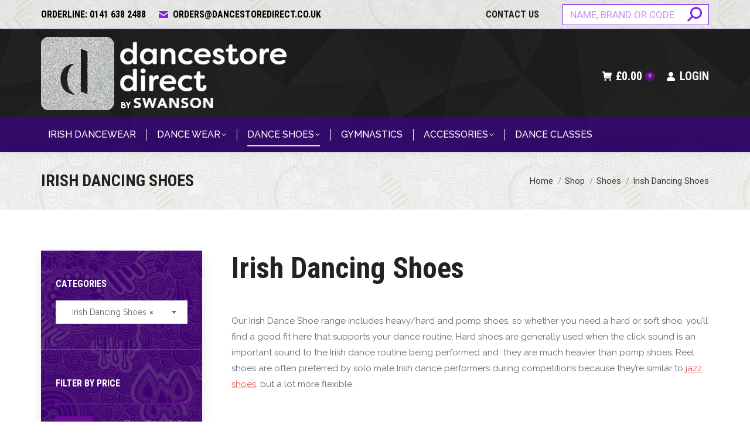

--- FILE ---
content_type: text/html; charset=UTF-8
request_url: https://www.dancestoredirect.co.uk/category/product-category/shoes/irish-dancing-shoes/
body_size: 24540
content:
<!DOCTYPE html>
<!--[if !(IE 6) | !(IE 7) | !(IE 8)  ]><!-->
<html lang="en-US" class="no-js">
<!--<![endif]-->
<head>
	<meta charset="UTF-8" />
				<meta name="viewport" content="width=device-width, initial-scale=1, maximum-scale=1, user-scalable=0"/>
			<meta name="theme-color" content="#6a0a93"/>	<link rel="profile" href="https://gmpg.org/xfn/11" />
	<title>Irish Dancing Shoes - Dance Store Direct | By Swanson</title>
<meta name='robots' content='max-image-preview:large' />

<!-- This site is optimized with the Yoast SEO plugin v12.6.2 - https://yoast.com/wordpress/plugins/seo/ -->
<meta name="robots" content="max-snippet:-1, max-image-preview:large, max-video-preview:-1"/>
<link rel="canonical" href="https://www.dancestoredirect.co.uk/category/shoes/irish-dancing-shoes/" />
<link rel="next" href="https://www.dancestoredirect.co.uk/category/shoes/irish-dancing-shoes/page/2/" />
<meta property="og:locale" content="en_US" />
<meta property="og:type" content="object" />
<meta property="og:title" content="Irish Dancing Shoes - Dance Store Direct | By Swanson" />
<meta property="og:description" content="Irish Dancing Shoes &nbsp; Our Irish Dance Shoe range includes heavy/hard and pomp shoes, so whether you need a hard or soft shoe, you’ll find a good fit here that supports your dance routine. Hard shoes are generally used when the click sound is an important sound to the Irish dance routine being performed and  they are much heavier than pomp shoes. Reel shoes are often preferred by solo male Irish dance performers during competitions because they&#8217;re similar to jazz shoes, but a lot more flexible." />
<meta property="og:url" content="https://www.dancestoredirect.co.uk/category/shoes/irish-dancing-shoes/" />
<meta property="og:site_name" content="Dance Store Direct | By Swanson" />
<meta name="twitter:card" content="summary_large_image" />
<meta name="twitter:description" content="Irish Dancing Shoes &nbsp; Our Irish Dance Shoe range includes heavy/hard and pomp shoes, so whether you need a hard or soft shoe, you’ll find a good fit here that supports your dance routine. Hard shoes are generally used when the click sound is an important sound to the Irish dance routine being performed and  they are much heavier than pomp shoes. Reel shoes are often preferred by solo male Irish dance performers during competitions because they&#8217;re similar to jazz shoes, but a lot more flexible." />
<meta name="twitter:title" content="Irish Dancing Shoes - Dance Store Direct | By Swanson" />
<script type='application/ld+json' class='yoast-schema-graph yoast-schema-graph--main'>{"@context":"https://schema.org","@graph":[{"@type":"WebSite","@id":"https://www.dancestoredirect.co.uk/#website","url":"https://www.dancestoredirect.co.uk/","name":"Dance Store Direct | By Swanson","description":"Dance Wear | Dance Shoes | Gymnastics | Uniforms","potentialAction":{"@type":"SearchAction","target":"https://www.dancestoredirect.co.uk/?s={search_term_string}","query-input":"required name=search_term_string"}},{"@type":"CollectionPage","@id":"https://www.dancestoredirect.co.uk/category/shoes/irish-dancing-shoes/#webpage","url":"https://www.dancestoredirect.co.uk/category/shoes/irish-dancing-shoes/","inLanguage":"en-US","name":"Irish Dancing Shoes - Dance Store Direct | By Swanson","isPartOf":{"@id":"https://www.dancestoredirect.co.uk/#website"}}]}</script>
<!-- / Yoast SEO plugin. -->

<link rel='dns-prefetch' href='//maps.googleapis.com' />
<link rel='dns-prefetch' href='//fonts.googleapis.com' />
<link rel="alternate" type="application/rss+xml" title="Dance Store Direct | By Swanson &raquo; Feed" href="https://www.dancestoredirect.co.uk/feed/" />
<link rel="alternate" type="application/rss+xml" title="Dance Store Direct | By Swanson &raquo; Comments Feed" href="https://www.dancestoredirect.co.uk/comments/feed/" />
<link rel="alternate" type="application/rss+xml" title="Dance Store Direct | By Swanson &raquo; Irish Dancing Shoes Category Feed" href="https://www.dancestoredirect.co.uk/category/shoes/irish-dancing-shoes/feed/" />
<style id='wp-img-auto-sizes-contain-inline-css'>
img:is([sizes=auto i],[sizes^="auto," i]){contain-intrinsic-size:3000px 1500px}
/*# sourceURL=wp-img-auto-sizes-contain-inline-css */
</style>
<style id='wp-emoji-styles-inline-css'>

	img.wp-smiley, img.emoji {
		display: inline !important;
		border: none !important;
		box-shadow: none !important;
		height: 1em !important;
		width: 1em !important;
		margin: 0 0.07em !important;
		vertical-align: -0.1em !important;
		background: none !important;
		padding: 0 !important;
	}
/*# sourceURL=wp-emoji-styles-inline-css */
</style>
<style id='wp-block-library-inline-css'>
:root{--wp-block-synced-color:#7a00df;--wp-block-synced-color--rgb:122,0,223;--wp-bound-block-color:var(--wp-block-synced-color);--wp-editor-canvas-background:#ddd;--wp-admin-theme-color:#007cba;--wp-admin-theme-color--rgb:0,124,186;--wp-admin-theme-color-darker-10:#006ba1;--wp-admin-theme-color-darker-10--rgb:0,107,160.5;--wp-admin-theme-color-darker-20:#005a87;--wp-admin-theme-color-darker-20--rgb:0,90,135;--wp-admin-border-width-focus:2px}@media (min-resolution:192dpi){:root{--wp-admin-border-width-focus:1.5px}}.wp-element-button{cursor:pointer}:root .has-very-light-gray-background-color{background-color:#eee}:root .has-very-dark-gray-background-color{background-color:#313131}:root .has-very-light-gray-color{color:#eee}:root .has-very-dark-gray-color{color:#313131}:root .has-vivid-green-cyan-to-vivid-cyan-blue-gradient-background{background:linear-gradient(135deg,#00d084,#0693e3)}:root .has-purple-crush-gradient-background{background:linear-gradient(135deg,#34e2e4,#4721fb 50%,#ab1dfe)}:root .has-hazy-dawn-gradient-background{background:linear-gradient(135deg,#faaca8,#dad0ec)}:root .has-subdued-olive-gradient-background{background:linear-gradient(135deg,#fafae1,#67a671)}:root .has-atomic-cream-gradient-background{background:linear-gradient(135deg,#fdd79a,#004a59)}:root .has-nightshade-gradient-background{background:linear-gradient(135deg,#330968,#31cdcf)}:root .has-midnight-gradient-background{background:linear-gradient(135deg,#020381,#2874fc)}:root{--wp--preset--font-size--normal:16px;--wp--preset--font-size--huge:42px}.has-regular-font-size{font-size:1em}.has-larger-font-size{font-size:2.625em}.has-normal-font-size{font-size:var(--wp--preset--font-size--normal)}.has-huge-font-size{font-size:var(--wp--preset--font-size--huge)}.has-text-align-center{text-align:center}.has-text-align-left{text-align:left}.has-text-align-right{text-align:right}.has-fit-text{white-space:nowrap!important}#end-resizable-editor-section{display:none}.aligncenter{clear:both}.items-justified-left{justify-content:flex-start}.items-justified-center{justify-content:center}.items-justified-right{justify-content:flex-end}.items-justified-space-between{justify-content:space-between}.screen-reader-text{border:0;clip-path:inset(50%);height:1px;margin:-1px;overflow:hidden;padding:0;position:absolute;width:1px;word-wrap:normal!important}.screen-reader-text:focus{background-color:#ddd;clip-path:none;color:#444;display:block;font-size:1em;height:auto;left:5px;line-height:normal;padding:15px 23px 14px;text-decoration:none;top:5px;width:auto;z-index:100000}html :where(.has-border-color){border-style:solid}html :where([style*=border-top-color]){border-top-style:solid}html :where([style*=border-right-color]){border-right-style:solid}html :where([style*=border-bottom-color]){border-bottom-style:solid}html :where([style*=border-left-color]){border-left-style:solid}html :where([style*=border-width]){border-style:solid}html :where([style*=border-top-width]){border-top-style:solid}html :where([style*=border-right-width]){border-right-style:solid}html :where([style*=border-bottom-width]){border-bottom-style:solid}html :where([style*=border-left-width]){border-left-style:solid}html :where(img[class*=wp-image-]){height:auto;max-width:100%}:where(figure){margin:0 0 1em}html :where(.is-position-sticky){--wp-admin--admin-bar--position-offset:var(--wp-admin--admin-bar--height,0px)}@media screen and (max-width:600px){html :where(.is-position-sticky){--wp-admin--admin-bar--position-offset:0px}}

/*# sourceURL=wp-block-library-inline-css */
</style><link rel='stylesheet' id='wc-blocks-style-css' href='https://www.dancestoredirect.co.uk/wp-content/plugins/woocommerce/assets/client/blocks/wc-blocks.css?ver=wc-10.4.2' media='all' />
<style id='global-styles-inline-css'>
:root{--wp--preset--aspect-ratio--square: 1;--wp--preset--aspect-ratio--4-3: 4/3;--wp--preset--aspect-ratio--3-4: 3/4;--wp--preset--aspect-ratio--3-2: 3/2;--wp--preset--aspect-ratio--2-3: 2/3;--wp--preset--aspect-ratio--16-9: 16/9;--wp--preset--aspect-ratio--9-16: 9/16;--wp--preset--color--black: #000000;--wp--preset--color--cyan-bluish-gray: #abb8c3;--wp--preset--color--white: #FFF;--wp--preset--color--pale-pink: #f78da7;--wp--preset--color--vivid-red: #cf2e2e;--wp--preset--color--luminous-vivid-orange: #ff6900;--wp--preset--color--luminous-vivid-amber: #fcb900;--wp--preset--color--light-green-cyan: #7bdcb5;--wp--preset--color--vivid-green-cyan: #00d084;--wp--preset--color--pale-cyan-blue: #8ed1fc;--wp--preset--color--vivid-cyan-blue: #0693e3;--wp--preset--color--vivid-purple: #9b51e0;--wp--preset--color--accent: #6a0a93;--wp--preset--color--dark-gray: #111;--wp--preset--color--light-gray: #767676;--wp--preset--gradient--vivid-cyan-blue-to-vivid-purple: linear-gradient(135deg,rgb(6,147,227) 0%,rgb(155,81,224) 100%);--wp--preset--gradient--light-green-cyan-to-vivid-green-cyan: linear-gradient(135deg,rgb(122,220,180) 0%,rgb(0,208,130) 100%);--wp--preset--gradient--luminous-vivid-amber-to-luminous-vivid-orange: linear-gradient(135deg,rgb(252,185,0) 0%,rgb(255,105,0) 100%);--wp--preset--gradient--luminous-vivid-orange-to-vivid-red: linear-gradient(135deg,rgb(255,105,0) 0%,rgb(207,46,46) 100%);--wp--preset--gradient--very-light-gray-to-cyan-bluish-gray: linear-gradient(135deg,rgb(238,238,238) 0%,rgb(169,184,195) 100%);--wp--preset--gradient--cool-to-warm-spectrum: linear-gradient(135deg,rgb(74,234,220) 0%,rgb(151,120,209) 20%,rgb(207,42,186) 40%,rgb(238,44,130) 60%,rgb(251,105,98) 80%,rgb(254,248,76) 100%);--wp--preset--gradient--blush-light-purple: linear-gradient(135deg,rgb(255,206,236) 0%,rgb(152,150,240) 100%);--wp--preset--gradient--blush-bordeaux: linear-gradient(135deg,rgb(254,205,165) 0%,rgb(254,45,45) 50%,rgb(107,0,62) 100%);--wp--preset--gradient--luminous-dusk: linear-gradient(135deg,rgb(255,203,112) 0%,rgb(199,81,192) 50%,rgb(65,88,208) 100%);--wp--preset--gradient--pale-ocean: linear-gradient(135deg,rgb(255,245,203) 0%,rgb(182,227,212) 50%,rgb(51,167,181) 100%);--wp--preset--gradient--electric-grass: linear-gradient(135deg,rgb(202,248,128) 0%,rgb(113,206,126) 100%);--wp--preset--gradient--midnight: linear-gradient(135deg,rgb(2,3,129) 0%,rgb(40,116,252) 100%);--wp--preset--font-size--small: 13px;--wp--preset--font-size--medium: 20px;--wp--preset--font-size--large: 36px;--wp--preset--font-size--x-large: 42px;--wp--preset--spacing--20: 0.44rem;--wp--preset--spacing--30: 0.67rem;--wp--preset--spacing--40: 1rem;--wp--preset--spacing--50: 1.5rem;--wp--preset--spacing--60: 2.25rem;--wp--preset--spacing--70: 3.38rem;--wp--preset--spacing--80: 5.06rem;--wp--preset--shadow--natural: 6px 6px 9px rgba(0, 0, 0, 0.2);--wp--preset--shadow--deep: 12px 12px 50px rgba(0, 0, 0, 0.4);--wp--preset--shadow--sharp: 6px 6px 0px rgba(0, 0, 0, 0.2);--wp--preset--shadow--outlined: 6px 6px 0px -3px rgb(255, 255, 255), 6px 6px rgb(0, 0, 0);--wp--preset--shadow--crisp: 6px 6px 0px rgb(0, 0, 0);}:where(.is-layout-flex){gap: 0.5em;}:where(.is-layout-grid){gap: 0.5em;}body .is-layout-flex{display: flex;}.is-layout-flex{flex-wrap: wrap;align-items: center;}.is-layout-flex > :is(*, div){margin: 0;}body .is-layout-grid{display: grid;}.is-layout-grid > :is(*, div){margin: 0;}:where(.wp-block-columns.is-layout-flex){gap: 2em;}:where(.wp-block-columns.is-layout-grid){gap: 2em;}:where(.wp-block-post-template.is-layout-flex){gap: 1.25em;}:where(.wp-block-post-template.is-layout-grid){gap: 1.25em;}.has-black-color{color: var(--wp--preset--color--black) !important;}.has-cyan-bluish-gray-color{color: var(--wp--preset--color--cyan-bluish-gray) !important;}.has-white-color{color: var(--wp--preset--color--white) !important;}.has-pale-pink-color{color: var(--wp--preset--color--pale-pink) !important;}.has-vivid-red-color{color: var(--wp--preset--color--vivid-red) !important;}.has-luminous-vivid-orange-color{color: var(--wp--preset--color--luminous-vivid-orange) !important;}.has-luminous-vivid-amber-color{color: var(--wp--preset--color--luminous-vivid-amber) !important;}.has-light-green-cyan-color{color: var(--wp--preset--color--light-green-cyan) !important;}.has-vivid-green-cyan-color{color: var(--wp--preset--color--vivid-green-cyan) !important;}.has-pale-cyan-blue-color{color: var(--wp--preset--color--pale-cyan-blue) !important;}.has-vivid-cyan-blue-color{color: var(--wp--preset--color--vivid-cyan-blue) !important;}.has-vivid-purple-color{color: var(--wp--preset--color--vivid-purple) !important;}.has-black-background-color{background-color: var(--wp--preset--color--black) !important;}.has-cyan-bluish-gray-background-color{background-color: var(--wp--preset--color--cyan-bluish-gray) !important;}.has-white-background-color{background-color: var(--wp--preset--color--white) !important;}.has-pale-pink-background-color{background-color: var(--wp--preset--color--pale-pink) !important;}.has-vivid-red-background-color{background-color: var(--wp--preset--color--vivid-red) !important;}.has-luminous-vivid-orange-background-color{background-color: var(--wp--preset--color--luminous-vivid-orange) !important;}.has-luminous-vivid-amber-background-color{background-color: var(--wp--preset--color--luminous-vivid-amber) !important;}.has-light-green-cyan-background-color{background-color: var(--wp--preset--color--light-green-cyan) !important;}.has-vivid-green-cyan-background-color{background-color: var(--wp--preset--color--vivid-green-cyan) !important;}.has-pale-cyan-blue-background-color{background-color: var(--wp--preset--color--pale-cyan-blue) !important;}.has-vivid-cyan-blue-background-color{background-color: var(--wp--preset--color--vivid-cyan-blue) !important;}.has-vivid-purple-background-color{background-color: var(--wp--preset--color--vivid-purple) !important;}.has-black-border-color{border-color: var(--wp--preset--color--black) !important;}.has-cyan-bluish-gray-border-color{border-color: var(--wp--preset--color--cyan-bluish-gray) !important;}.has-white-border-color{border-color: var(--wp--preset--color--white) !important;}.has-pale-pink-border-color{border-color: var(--wp--preset--color--pale-pink) !important;}.has-vivid-red-border-color{border-color: var(--wp--preset--color--vivid-red) !important;}.has-luminous-vivid-orange-border-color{border-color: var(--wp--preset--color--luminous-vivid-orange) !important;}.has-luminous-vivid-amber-border-color{border-color: var(--wp--preset--color--luminous-vivid-amber) !important;}.has-light-green-cyan-border-color{border-color: var(--wp--preset--color--light-green-cyan) !important;}.has-vivid-green-cyan-border-color{border-color: var(--wp--preset--color--vivid-green-cyan) !important;}.has-pale-cyan-blue-border-color{border-color: var(--wp--preset--color--pale-cyan-blue) !important;}.has-vivid-cyan-blue-border-color{border-color: var(--wp--preset--color--vivid-cyan-blue) !important;}.has-vivid-purple-border-color{border-color: var(--wp--preset--color--vivid-purple) !important;}.has-vivid-cyan-blue-to-vivid-purple-gradient-background{background: var(--wp--preset--gradient--vivid-cyan-blue-to-vivid-purple) !important;}.has-light-green-cyan-to-vivid-green-cyan-gradient-background{background: var(--wp--preset--gradient--light-green-cyan-to-vivid-green-cyan) !important;}.has-luminous-vivid-amber-to-luminous-vivid-orange-gradient-background{background: var(--wp--preset--gradient--luminous-vivid-amber-to-luminous-vivid-orange) !important;}.has-luminous-vivid-orange-to-vivid-red-gradient-background{background: var(--wp--preset--gradient--luminous-vivid-orange-to-vivid-red) !important;}.has-very-light-gray-to-cyan-bluish-gray-gradient-background{background: var(--wp--preset--gradient--very-light-gray-to-cyan-bluish-gray) !important;}.has-cool-to-warm-spectrum-gradient-background{background: var(--wp--preset--gradient--cool-to-warm-spectrum) !important;}.has-blush-light-purple-gradient-background{background: var(--wp--preset--gradient--blush-light-purple) !important;}.has-blush-bordeaux-gradient-background{background: var(--wp--preset--gradient--blush-bordeaux) !important;}.has-luminous-dusk-gradient-background{background: var(--wp--preset--gradient--luminous-dusk) !important;}.has-pale-ocean-gradient-background{background: var(--wp--preset--gradient--pale-ocean) !important;}.has-electric-grass-gradient-background{background: var(--wp--preset--gradient--electric-grass) !important;}.has-midnight-gradient-background{background: var(--wp--preset--gradient--midnight) !important;}.has-small-font-size{font-size: var(--wp--preset--font-size--small) !important;}.has-medium-font-size{font-size: var(--wp--preset--font-size--medium) !important;}.has-large-font-size{font-size: var(--wp--preset--font-size--large) !important;}.has-x-large-font-size{font-size: var(--wp--preset--font-size--x-large) !important;}
/*# sourceURL=global-styles-inline-css */
</style>

<style id='classic-theme-styles-inline-css'>
/*! This file is auto-generated */
.wp-block-button__link{color:#fff;background-color:#32373c;border-radius:9999px;box-shadow:none;text-decoration:none;padding:calc(.667em + 2px) calc(1.333em + 2px);font-size:1.125em}.wp-block-file__button{background:#32373c;color:#fff;text-decoration:none}
/*# sourceURL=/wp-includes/css/classic-themes.min.css */
</style>
<link rel='stylesheet' id='stripe-handler-ng-style-css' href='https://www.dancestoredirect.co.uk/wp-content/plugins/stripe-payments/public/assets/css/public.css?ver=2.0.96' media='all' />
<style id='woocommerce-inline-inline-css'>
.woocommerce form .form-row .required { visibility: visible; }
/*# sourceURL=woocommerce-inline-inline-css */
</style>
<link rel='stylesheet' id='the7-font-css' href='https://www.dancestoredirect.co.uk/wp-content/themes/dt-the7/fonts/icomoon-the7-font/icomoon-the7-font.min.css?ver=14.0.1' media='all' />
<link rel='stylesheet' id='the7-awesome-fonts-css' href='https://www.dancestoredirect.co.uk/wp-content/themes/dt-the7/fonts/FontAwesome/css/all.min.css?ver=14.0.1' media='all' />
<link rel='stylesheet' id='the7-awesome-fonts-back-css' href='https://www.dancestoredirect.co.uk/wp-content/themes/dt-the7/fonts/FontAwesome/back-compat.min.css?ver=14.0.1' media='all' />
<link rel='stylesheet' id='the7-icomoon-font-awesome-14x14-css' href='https://www.dancestoredirect.co.uk/wp-content/uploads/smile_fonts/icomoon-font-awesome-14x14/icomoon-font-awesome-14x14.css?ver=6.9' media='all' />
<link rel='stylesheet' id='dt-web-fonts-css' href='https://fonts.googleapis.com/css?family=Raleway:400,500,600,700%7CRoboto+Condensed:400,600,700%7CRoboto:400,500,600,700' media='all' />
<link rel='stylesheet' id='dt-main-css' href='https://www.dancestoredirect.co.uk/wp-content/themes/dt-the7/css/main.min.css?ver=14.0.1' media='all' />
<style id='dt-main-inline-css'>
body #load {
  display: block;
  height: 100%;
  overflow: hidden;
  position: fixed;
  width: 100%;
  z-index: 9901;
  opacity: 1;
  visibility: visible;
  transition: all .35s ease-out;
}
.load-wrap {
  width: 100%;
  height: 100%;
  background-position: center center;
  background-repeat: no-repeat;
  text-align: center;
  display: -ms-flexbox;
  display: -ms-flex;
  display: flex;
  -ms-align-items: center;
  -ms-flex-align: center;
  align-items: center;
  -ms-flex-flow: column wrap;
  flex-flow: column wrap;
  -ms-flex-pack: center;
  -ms-justify-content: center;
  justify-content: center;
}
.load-wrap > svg {
  position: absolute;
  top: 50%;
  left: 50%;
  transform: translate(-50%,-50%);
}
#load {
  background: var(--the7-elementor-beautiful-loading-bg,#ffffff);
  --the7-beautiful-spinner-color2: var(--the7-beautiful-spinner-color,#8224e3);
}

/*# sourceURL=dt-main-inline-css */
</style>
<link rel='stylesheet' id='the7-custom-scrollbar-css' href='https://www.dancestoredirect.co.uk/wp-content/themes/dt-the7/lib/custom-scrollbar/custom-scrollbar.min.css?ver=14.0.1' media='all' />
<link rel='stylesheet' id='the7-wpbakery-css' href='https://www.dancestoredirect.co.uk/wp-content/themes/dt-the7/css/wpbakery.min.css?ver=14.0.1' media='all' />
<link rel='stylesheet' id='the7-css-vars-css' href='https://www.dancestoredirect.co.uk/wp-content/uploads/the7-css/css-vars.css?ver=a9abdb9c0ac3' media='all' />
<link rel='stylesheet' id='dt-custom-css' href='https://www.dancestoredirect.co.uk/wp-content/uploads/the7-css/custom.css?ver=a9abdb9c0ac3' media='all' />
<link rel='stylesheet' id='wc-dt-custom-css' href='https://www.dancestoredirect.co.uk/wp-content/uploads/the7-css/compatibility/wc-dt-custom.css?ver=a9abdb9c0ac3' media='all' />
<link rel='stylesheet' id='dt-media-css' href='https://www.dancestoredirect.co.uk/wp-content/uploads/the7-css/media.css?ver=a9abdb9c0ac3' media='all' />
<link rel='stylesheet' id='the7-mega-menu-css' href='https://www.dancestoredirect.co.uk/wp-content/uploads/the7-css/mega-menu.css?ver=a9abdb9c0ac3' media='all' />
<link rel='stylesheet' id='style-css' href='https://www.dancestoredirect.co.uk/wp-content/themes/dt-the7/style.css?ver=14.0.1' media='all' />
<link rel='stylesheet' id='ultimate-vc-addons-style-min-css' href='https://www.dancestoredirect.co.uk/wp-content/plugins/Ultimate_VC_Addons/assets/min-css/ultimate.min.css?ver=3.21.2' media='all' />
<link rel='stylesheet' id='ultimate-vc-addons-icons-css' href='https://www.dancestoredirect.co.uk/wp-content/plugins/Ultimate_VC_Addons/assets/css/icons.css?ver=3.21.2' media='all' />
<link rel='stylesheet' id='ultimate-vc-addons-vidcons-css' href='https://www.dancestoredirect.co.uk/wp-content/plugins/Ultimate_VC_Addons/assets/fonts/vidcons.css?ver=3.21.2' media='all' />
<link rel='stylesheet' id='ultimate-vc-addons-selected-google-fonts-style-css' href='https://fonts.googleapis.com/css?family=Roboto+Condensed:normal,700|Roboto:normal,700&#038;subset=latin-ext,cyrillic-ext,cyrillic,greek-ext,greek,latin,vietnamese' media='all' />
<script src="https://www.dancestoredirect.co.uk/wp-includes/js/jquery/jquery.min.js?ver=3.7.1" id="jquery-core-js"></script>
<script src="https://www.dancestoredirect.co.uk/wp-includes/js/jquery/jquery-migrate.min.js?ver=3.4.1" id="jquery-migrate-js"></script>
<script src="https://www.dancestoredirect.co.uk/wp-content/plugins/woocommerce/assets/js/jquery-blockui/jquery.blockUI.min.js?ver=2.7.0-wc.10.4.2" id="wc-jquery-blockui-js" data-wp-strategy="defer"></script>
<script id="wc-add-to-cart-js-extra">
var wc_add_to_cart_params = {"ajax_url":"/wp-admin/admin-ajax.php","wc_ajax_url":"/?wc-ajax=%%endpoint%%","i18n_view_cart":"View cart","cart_url":"https://www.dancestoredirect.co.uk/cart/","is_cart":"","cart_redirect_after_add":"no"};
//# sourceURL=wc-add-to-cart-js-extra
</script>
<script src="https://www.dancestoredirect.co.uk/wp-content/plugins/woocommerce/assets/js/frontend/add-to-cart.min.js?ver=10.4.2" id="wc-add-to-cart-js" data-wp-strategy="defer"></script>
<script src="https://www.dancestoredirect.co.uk/wp-content/plugins/woocommerce/assets/js/js-cookie/js.cookie.min.js?ver=2.1.4-wc.10.4.2" id="wc-js-cookie-js" defer data-wp-strategy="defer"></script>
<script id="woocommerce-js-extra">
var woocommerce_params = {"ajax_url":"/wp-admin/admin-ajax.php","wc_ajax_url":"/?wc-ajax=%%endpoint%%","i18n_password_show":"Show password","i18n_password_hide":"Hide password"};
//# sourceURL=woocommerce-js-extra
</script>
<script src="https://www.dancestoredirect.co.uk/wp-content/plugins/woocommerce/assets/js/frontend/woocommerce.min.js?ver=10.4.2" id="woocommerce-js" defer data-wp-strategy="defer"></script>
<script src="https://www.dancestoredirect.co.uk/wp-content/plugins/js_composer/assets/js/vendors/woocommerce-add-to-cart.js?ver=8.7.2" id="vc_woocommerce-add-to-cart-js-js"></script>
<script id="dt-above-fold-js-extra">
var dtLocal = {"themeUrl":"https://www.dancestoredirect.co.uk/wp-content/themes/dt-the7","passText":"To view this protected post, enter the password below:","moreButtonText":{"loading":"Loading...","loadMore":"Load more"},"postID":"50160","ajaxurl":"https://www.dancestoredirect.co.uk/wp-admin/admin-ajax.php","REST":{"baseUrl":"https://www.dancestoredirect.co.uk/wp-json/the7/v1","endpoints":{"sendMail":"/send-mail"}},"contactMessages":{"required":"One or more fields have an error. Please check and try again.","terms":"Please accept the privacy policy.","fillTheCaptchaError":"Please, fill the captcha."},"captchaSiteKey":"","ajaxNonce":"a2d274d9a6","pageData":{"type":"archive","template":null,"layout":"masonry"},"themeSettings":{"smoothScroll":"off","lazyLoading":false,"desktopHeader":{"height":210},"ToggleCaptionEnabled":"disabled","ToggleCaption":"Navigation","floatingHeader":{"showAfter":240,"showMenu":true,"height":60,"logo":{"showLogo":true,"html":"","url":"https://www.dancestoredirect.co.uk/"}},"topLine":{"floatingTopLine":{"logo":{"showLogo":false,"html":""}}},"mobileHeader":{"firstSwitchPoint":1050,"secondSwitchPoint":778,"firstSwitchPointHeight":60,"secondSwitchPointHeight":60,"mobileToggleCaptionEnabled":"disabled","mobileToggleCaption":"Menu"},"stickyMobileHeaderFirstSwitch":{"logo":{"html":"\u003Cimg class=\" preload-me\" src=\"https://www.dancestoredirect.co.uk/wp-content/uploads/2019/06/dd-glitter-logo-white.png\" srcset=\"https://www.dancestoredirect.co.uk/wp-content/uploads/2019/06/dd-glitter-logo-white.png 1579w\" width=\"1579\" height=\"461\"   sizes=\"1579px\" alt=\"Dance Store Direct | By Swanson\" /\u003E"}},"stickyMobileHeaderSecondSwitch":{"logo":{"html":"\u003Cimg class=\" preload-me\" src=\"https://www.dancestoredirect.co.uk/wp-content/uploads/2019/06/dd-glitter-logo-white.png\" srcset=\"https://www.dancestoredirect.co.uk/wp-content/uploads/2019/06/dd-glitter-logo-white.png 1579w\" width=\"1579\" height=\"461\"   sizes=\"1579px\" alt=\"Dance Store Direct | By Swanson\" /\u003E"}},"sidebar":{"switchPoint":990},"boxedWidth":"1280px"},"VCMobileScreenWidth":"768","wcCartFragmentHash":"9fdce5912996391598e95739c14f1af7"};
var dtShare = {"shareButtonText":{"facebook":"Share on Facebook","twitter":"Share on X","pinterest":"Pin it","linkedin":"Share on Linkedin","whatsapp":"Share on Whatsapp"},"overlayOpacity":"55"};
//# sourceURL=dt-above-fold-js-extra
</script>
<script src="https://www.dancestoredirect.co.uk/wp-content/themes/dt-the7/js/above-the-fold.min.js?ver=14.0.1" id="dt-above-fold-js"></script>
<script src="https://www.dancestoredirect.co.uk/wp-content/themes/dt-the7/js/compatibility/woocommerce/woocommerce.min.js?ver=14.0.1" id="dt-woocommerce-js"></script>
<script src="https://www.dancestoredirect.co.uk/wp-content/plugins/Ultimate_VC_Addons/assets/min-js/modernizr-custom.min.js?ver=3.21.2" id="ultimate-vc-addons-modernizr-js"></script>
<script src="https://www.dancestoredirect.co.uk/wp-content/plugins/Ultimate_VC_Addons/assets/min-js/jquery-ui.min.js?ver=3.21.2" id="jquery_ui-js"></script>
<script src="https://maps.googleapis.com/maps/api/js" id="ultimate-vc-addons-googleapis-js"></script>
<script src="https://www.dancestoredirect.co.uk/wp-includes/js/jquery/ui/core.min.js?ver=1.13.3" id="jquery-ui-core-js"></script>
<script src="https://www.dancestoredirect.co.uk/wp-includes/js/jquery/ui/mouse.min.js?ver=1.13.3" id="jquery-ui-mouse-js"></script>
<script src="https://www.dancestoredirect.co.uk/wp-includes/js/jquery/ui/slider.min.js?ver=1.13.3" id="jquery-ui-slider-js"></script>
<script src="https://www.dancestoredirect.co.uk/wp-content/plugins/Ultimate_VC_Addons/assets/min-js/jquery-ui-labeledslider.min.js?ver=3.21.2" id="ultimate-vc-addons_range_tick-js"></script>
<script src="https://www.dancestoredirect.co.uk/wp-content/plugins/Ultimate_VC_Addons/assets/min-js/ultimate.min.js?ver=3.21.2" id="ultimate-vc-addons-script-js"></script>
<script src="https://www.dancestoredirect.co.uk/wp-content/plugins/Ultimate_VC_Addons/assets/min-js/modal-all.min.js?ver=3.21.2" id="ultimate-vc-addons-modal-all-js"></script>
<script src="https://www.dancestoredirect.co.uk/wp-content/plugins/Ultimate_VC_Addons/assets/min-js/jparallax.min.js?ver=3.21.2" id="ultimate-vc-addons-jquery.shake-js"></script>
<script src="https://www.dancestoredirect.co.uk/wp-content/plugins/Ultimate_VC_Addons/assets/min-js/vhparallax.min.js?ver=3.21.2" id="ultimate-vc-addons-jquery.vhparallax-js"></script>
<script src="https://www.dancestoredirect.co.uk/wp-content/plugins/Ultimate_VC_Addons/assets/min-js/ultimate_bg.min.js?ver=3.21.2" id="ultimate-vc-addons-row-bg-js"></script>
<script src="https://www.dancestoredirect.co.uk/wp-content/plugins/Ultimate_VC_Addons/assets/min-js/mb-YTPlayer.min.js?ver=3.21.2" id="ultimate-vc-addons-jquery.ytplayer-js"></script>
<script></script><link rel="https://api.w.org/" href="https://www.dancestoredirect.co.uk/wp-json/" /><link rel="alternate" title="JSON" type="application/json" href="https://www.dancestoredirect.co.uk/wp-json/wp/v2/product_cat/443" /><link rel="EditURI" type="application/rsd+xml" title="RSD" href="https://www.dancestoredirect.co.uk/xmlrpc.php?rsd" />
<meta name="generator" content="WordPress 6.9" />
<meta name="generator" content="WooCommerce 10.4.2" />
	<noscript><style>.woocommerce-product-gallery{ opacity: 1 !important; }</style></noscript>
	<meta name="generator" content="Powered by WPBakery Page Builder - drag and drop page builder for WordPress."/>
<meta name="generator" content="Powered by Slider Revolution 6.7.38 - responsive, Mobile-Friendly Slider Plugin for WordPress with comfortable drag and drop interface." />
<script type="text/javascript" id="the7-loader-script">
document.addEventListener("DOMContentLoaded", function(event) {
	var load = document.getElementById("load");
	if(!load.classList.contains('loader-removed')){
		var removeLoading = setTimeout(function() {
			load.className += " loader-removed";
		}, 300);
	}
});
</script>
		<script>function setREVStartSize(e){
			//window.requestAnimationFrame(function() {
				window.RSIW = window.RSIW===undefined ? window.innerWidth : window.RSIW;
				window.RSIH = window.RSIH===undefined ? window.innerHeight : window.RSIH;
				try {
					var pw = document.getElementById(e.c).parentNode.offsetWidth,
						newh;
					pw = pw===0 || isNaN(pw) || (e.l=="fullwidth" || e.layout=="fullwidth") ? window.RSIW : pw;
					e.tabw = e.tabw===undefined ? 0 : parseInt(e.tabw);
					e.thumbw = e.thumbw===undefined ? 0 : parseInt(e.thumbw);
					e.tabh = e.tabh===undefined ? 0 : parseInt(e.tabh);
					e.thumbh = e.thumbh===undefined ? 0 : parseInt(e.thumbh);
					e.tabhide = e.tabhide===undefined ? 0 : parseInt(e.tabhide);
					e.thumbhide = e.thumbhide===undefined ? 0 : parseInt(e.thumbhide);
					e.mh = e.mh===undefined || e.mh=="" || e.mh==="auto" ? 0 : parseInt(e.mh,0);
					if(e.layout==="fullscreen" || e.l==="fullscreen")
						newh = Math.max(e.mh,window.RSIH);
					else{
						e.gw = Array.isArray(e.gw) ? e.gw : [e.gw];
						for (var i in e.rl) if (e.gw[i]===undefined || e.gw[i]===0) e.gw[i] = e.gw[i-1];
						e.gh = e.el===undefined || e.el==="" || (Array.isArray(e.el) && e.el.length==0)? e.gh : e.el;
						e.gh = Array.isArray(e.gh) ? e.gh : [e.gh];
						for (var i in e.rl) if (e.gh[i]===undefined || e.gh[i]===0) e.gh[i] = e.gh[i-1];
											
						var nl = new Array(e.rl.length),
							ix = 0,
							sl;
						e.tabw = e.tabhide>=pw ? 0 : e.tabw;
						e.thumbw = e.thumbhide>=pw ? 0 : e.thumbw;
						e.tabh = e.tabhide>=pw ? 0 : e.tabh;
						e.thumbh = e.thumbhide>=pw ? 0 : e.thumbh;
						for (var i in e.rl) nl[i] = e.rl[i]<window.RSIW ? 0 : e.rl[i];
						sl = nl[0];
						for (var i in nl) if (sl>nl[i] && nl[i]>0) { sl = nl[i]; ix=i;}
						var m = pw>(e.gw[ix]+e.tabw+e.thumbw) ? 1 : (pw-(e.tabw+e.thumbw)) / (e.gw[ix]);
						newh =  (e.gh[ix] * m) + (e.tabh + e.thumbh);
					}
					var el = document.getElementById(e.c);
					if (el!==null && el) el.style.height = newh+"px";
					el = document.getElementById(e.c+"_wrapper");
					if (el!==null && el) {
						el.style.height = newh+"px";
						el.style.display = "block";
					}
				} catch(e){
					console.log("Failure at Presize of Slider:" + e)
				}
			//});
		  };</script>
<noscript><style> .wpb_animate_when_almost_visible { opacity: 1; }</style></noscript><style id='the7-custom-inline-css' type='text/css'>
.classic-header .branding .mini-widgets {
margin: 15px 0 0 0;
}
</style>
<link rel='stylesheet' id='wc-stripe-blocks-checkout-style-css' href='https://www.dancestoredirect.co.uk/wp-content/plugins/woocommerce-gateway-stripe/build/upe-blocks.css?ver=1e1661bb3db973deba05' media='all' />
<link rel='stylesheet' id='select2-css' href='https://www.dancestoredirect.co.uk/wp-content/plugins/woocommerce/assets/css/select2.css?ver=10.4.2' media='all' />
<link rel='stylesheet' id='rs-plugin-settings-css' href='//www.dancestoredirect.co.uk/wp-content/plugins/revslider/sr6/assets/css/rs6.css?ver=6.7.38' media='all' />
<style id='rs-plugin-settings-inline-css'>
#rs-demo-id {}
/*# sourceURL=rs-plugin-settings-inline-css */
</style>
</head>
<body id="the7-body" class="archive tax-product_cat term-irish-dancing-shoes term-443 wp-embed-responsive wp-theme-dt-the7 theme-dt-the7 woocommerce woocommerce-page woocommerce-no-js layout-masonry description-under-image dt-responsive-on right-mobile-menu-close-icon ouside-menu-close-icon mobile-hamburger-close-bg-enable mobile-hamburger-close-bg-hover-enable  fade-medium-mobile-menu-close-icon fade-small-menu-close-icon srcset-enabled btn-flat custom-btn-color custom-btn-hover-color shadow-element-decoration phantom-slide phantom-shadow-decoration phantom-custom-logo-on sticky-mobile-header top-header first-switch-logo-left first-switch-menu-right second-switch-logo-left second-switch-menu-right right-mobile-menu layzr-loading-on dt-wc-sidebar-collapse popup-message-style the7-ver-14.0.1 dt-fa-compatibility wpb-js-composer js-comp-ver-8.7.2 vc_responsive">
<!-- The7 14.0.1 -->
<div id="load" class="hourglass-loader">
	<div class="load-wrap"><style type="text/css">
    .the7-spinner {
        width: 60px;
        height: 72px;
        position: relative;
    }
    .the7-spinner > div {
        animation: spinner-animation 1.2s cubic-bezier(1, 1, 1, 1) infinite;
        width: 9px;
        left: 0;
        display: inline-block;
        position: absolute;
        background-color:var(--the7-beautiful-spinner-color2);
        height: 18px;
        top: 27px;
    }
    div.the7-spinner-animate-2 {
        animation-delay: 0.2s;
        left: 13px
    }
    div.the7-spinner-animate-3 {
        animation-delay: 0.4s;
        left: 26px
    }
    div.the7-spinner-animate-4 {
        animation-delay: 0.6s;
        left: 39px
    }
    div.the7-spinner-animate-5 {
        animation-delay: 0.8s;
        left: 52px
    }
    @keyframes spinner-animation {
        0% {
            top: 27px;
            height: 18px;
        }
        20% {
            top: 9px;
            height: 54px;
        }
        50% {
            top: 27px;
            height: 18px;
        }
        100% {
            top: 27px;
            height: 18px;
        }
    }
</style>

<div class="the7-spinner">
    <div class="the7-spinner-animate-1"></div>
    <div class="the7-spinner-animate-2"></div>
    <div class="the7-spinner-animate-3"></div>
    <div class="the7-spinner-animate-4"></div>
    <div class="the7-spinner-animate-5"></div>
</div></div>
</div>
<div id="page" >
	<a class="skip-link screen-reader-text" href="#content">Skip to content</a>

<div class="masthead classic-header left bg-behind-menu widgets full-height dividers shadow-decoration shadow-mobile-header-decoration medium-mobile-menu-icon dt-parent-menu-clickable show-sub-menu-on-hover show-device-logo show-mobile-logo" >

	<div class="top-bar full-width-line top-bar-line-hide">
	<div class="top-bar-bg" ></div>
	<div class="left-widgets mini-widgets"><div class="text-area show-on-desktop hide-on-first-switch in-menu-second-switch"><p>ORDERLINE: 0141 638 2488</p>
</div><span class="mini-contacts email show-on-desktop near-logo-first-switch in-menu-second-switch"><i class="fa-fw the7-mw-icon-mail-bold"></i>orders@dancestoredirect.co.uk</span></div><div class="right-widgets mini-widgets"><a href="https://www.dancestoredirect.co.uk/contact" class="microwidget-btn mini-button header-elements-button-1 show-on-desktop near-logo-first-switch in-menu-second-switch disable-animation-bg border-off hover-border-off btn-icon-align-right" ><span>CONTACT US</span></a><div class="mini-search show-on-desktop near-logo-first-switch in-menu-second-switch animate-search-width custom-icon"><form class="searchform mini-widget-searchform" role="search" method="get" action="https://www.dancestoredirect.co.uk/">

	<div class="screen-reader-text">Search:</div>

	
		<input type="text" aria-label="Search" class="field searchform-s" name="s" value="" placeholder="Name, Brand or Code" title="Search form"/>
		<a href="" class="search-icon"  aria-label="Search"><i class="the7-mw-icon-search-bold" aria-hidden="true"></i></a>

				<input type="hidden" name="post_type" value="product">
		<input type="submit" class="assistive-text searchsubmit" value="Go!"/>
</form>
</div></div></div>

	<header class="header-bar" role="banner">

		<div class="branding">
	<div id="site-title" class="assistive-text">Dance Store Direct | By Swanson</div>
	<div id="site-description" class="assistive-text">Dance Wear | Dance Shoes | Gymnastics | Uniforms</div>
	<a class="" href="https://www.dancestoredirect.co.uk/"><img class=" preload-me" src="https://www.dancestoredirect.co.uk/wp-content/uploads/2019/11/logo_tp-1.png" srcset="https://www.dancestoredirect.co.uk/wp-content/uploads/2019/11/logo_tp-1.png 419w" width="419" height="125"   sizes="419px" alt="Dance Store Direct | By Swanson" /><img class="mobile-logo preload-me" src="https://www.dancestoredirect.co.uk/wp-content/uploads/2019/06/dd-glitter-logo-white.png" srcset="https://www.dancestoredirect.co.uk/wp-content/uploads/2019/06/dd-glitter-logo-white.png 1579w" width="1579" height="461"   sizes="1579px" alt="Dance Store Direct | By Swanson" /></a><div class="mini-widgets"></div><div class="mini-widgets"><div class="show-on-desktop near-logo-first-switch near-logo-second-switch">
<div class="wc-shopping-cart shopping-cart round-counter-style show-sub-cart" data-cart-hash="9fdce5912996391598e95739c14f1af7">

	<a class="wc-ico-cart round-counter-style show-sub-cart" href="https://www.dancestoredirect.co.uk/cart/"><i class="the7-mw-icon-cart-bold"></i><span class="woocommerce-Price-amount amount"><bdi><span class="woocommerce-Price-currencySymbol">&pound;</span>0.00</bdi></span><span class="counter">0</span></a>

	<div class="shopping-cart-wrap">
		<div class="shopping-cart-inner">
			
						<p class="buttons top-position">
				<a href="https://www.dancestoredirect.co.uk/cart/" class="button view-cart">View Cart</a><a href="https://www.dancestoredirect.co.uk/checkout/" class="button checkout">Checkout</a>			</p>

						<ul class="cart_list product_list_widget empty">
				<li>No products in the cart.</li>			</ul>
			<div class="shopping-cart-bottom" style="display: none">
				<p class="total">
					<strong>Subtotal:</strong> <span class="woocommerce-Price-amount amount"><bdi><span class="woocommerce-Price-currencySymbol">&pound;</span>0.00</bdi></span>				</p>
				<p class="buttons">
					<a href="https://www.dancestoredirect.co.uk/cart/" class="button view-cart">View Cart</a><a href="https://www.dancestoredirect.co.uk/checkout/" class="button checkout">Checkout</a>				</p>
			</div>
					</div>
	</div>

</div>
</div><div class="mini-login show-on-desktop near-logo-first-switch in-menu-second-switch"><a href="https://www.dancestoredirect.co.uk/my-account/" class="submit"><i class="the7-mw-icon-login-bold"></i>LOGIN</a></div></div></div>

		<nav class="navigation">

			<ul id="primary-menu" class="main-nav underline-decoration from-centre-line level-arrows-on outside-item-remove-margin"><li class="menu-item menu-item-type-custom menu-item-object-custom menu-item-36277 first depth-0"><a href='https://www.dancestoredirect.co.uk/category/irish-dancewear/' data-level='1'><span class="menu-item-text"><span class="menu-text">Irish Dancewear</span></span></a></li> <li class="menu-item menu-item-type-custom menu-item-object-custom menu-item-has-children menu-item-4399 has-children depth-0"><a href='https://www.dancestoredirect.co.uk/category/dance-wear-category/' data-level='1' aria-haspopup='true' aria-expanded='false'><span class="menu-item-text"><span class="menu-text">Dance Wear</span></span></a><ul class="sub-nav level-arrows-on" role="group"><li class="menu-item menu-item-type-custom menu-item-object-custom menu-item-4629 first depth-1"><a href='https://www.dancestoredirect.co.uk/category/catsuits/' class=' mega-menu-img mega-menu-img-left' data-level='2'><span class="menu-item-text"><span class="menu-text">Catsuits</span></span></a></li> <li class="menu-item menu-item-type-custom menu-item-object-custom menu-item-28679 depth-1"><a href='https://www.dancestoredirect.co.uk/shop/dance-wear-category/cardigans' data-level='2'><span class="menu-item-text"><span class="menu-text">Cardigans</span></span></a></li> <li class="menu-item menu-item-type-custom menu-item-object-custom menu-item-4630 depth-1"><a href='https://www.dancestoredirect.co.uk/category/dance-leotards/' data-level='2'><span class="menu-item-text"><span class="menu-text">Leotards</span></span></a></li> <li class="menu-item menu-item-type-custom menu-item-object-custom menu-item-4631 depth-1"><a href='https://www.dancestoredirect.co.uk/category/skirts/' data-level='2'><span class="menu-item-text"><span class="menu-text">Skirts</span></span></a></li> <li class="menu-item menu-item-type-custom menu-item-object-custom menu-item-4401 depth-1"><a href='https://www.dancestoredirect.co.uk/category/tutu/' data-level='2'><span class="menu-item-text"><span class="menu-text">TuTus</span></span></a></li> <li class="menu-item menu-item-type-custom menu-item-object-custom menu-item-4632 depth-1"><a href='https://www.dancestoredirect.co.uk/category/leggings/' data-level='2'><span class="menu-item-text"><span class="menu-text">Leggings</span></span></a></li> <li class="menu-item menu-item-type-custom menu-item-object-custom menu-item-4633 depth-1"><a href='https://www.dancestoredirect.co.uk/category/shorts/' data-level='2'><span class="menu-item-text"><span class="menu-text">Shorts</span></span></a></li> <li class="menu-item menu-item-type-custom menu-item-object-custom menu-item-4634 depth-1"><a href='https://www.dancestoredirect.co.uk/category/jazz-pants/' data-level='2'><span class="menu-item-text"><span class="menu-text">Jazz Pants</span></span></a></li> <li class="menu-item menu-item-type-custom menu-item-object-custom menu-item-4400 depth-1"><a href='https://www.dancestoredirect.co.uk/category/tights/' data-level='2'><span class="menu-item-text"><span class="menu-text">Tights</span></span></a></li> </ul></li> <li class="menu-item menu-item-type-custom menu-item-object-custom current-menu-ancestor current-menu-parent menu-item-has-children menu-item-4411 act has-children depth-0"><a href='https://www.dancestoredirect.co.uk/category/product-category/shoes/' data-level='1' aria-haspopup='true' aria-expanded='false'><span class="menu-item-text"><span class="menu-text">Dance Shoes</span></span></a><ul class="sub-nav level-arrows-on" role="group"><li class="menu-item menu-item-type-custom menu-item-object-custom menu-item-4405 first depth-1"><a href='https://www.dancestoredirect.co.uk/category/product-category/shoes/ballet-shoes/' data-level='2'><span class="menu-item-text"><span class="menu-text">Ballet Shoes</span></span></a></li> <li class="menu-item menu-item-type-custom menu-item-object-custom menu-item-4599 depth-1"><a href='https://www.dancestoredirect.co.uk/category/product-category/shoes/pointe-shoes/' data-level='2'><span class="menu-item-text"><span class="menu-text">Pointe Shoes</span></span></a></li> <li class="menu-item menu-item-type-custom menu-item-object-custom menu-item-4601 depth-1"><a href='https://www.dancestoredirect.co.uk/category/product-category/shoes/character-shoes/' data-level='2'><span class="menu-item-text"><span class="menu-text">Character Shoes</span></span></a></li> <li class="menu-item menu-item-type-custom menu-item-object-custom menu-item-4406 depth-1"><a href='https://www.dancestoredirect.co.uk/category/product-category/shoes/tap-shoes/' data-level='2'><span class="menu-item-text"><span class="menu-text">Tap Shoes</span></span></a></li> <li class="menu-item menu-item-type-custom menu-item-object-custom menu-item-4407 depth-1"><a href='https://www.dancestoredirect.co.uk/category/product-category/shoes/jazz-shoes/' data-level='2'><span class="menu-item-text"><span class="menu-text">Jazz Shoes</span></span></a></li> <li class="menu-item menu-item-type-custom menu-item-object-custom menu-item-4408 depth-1"><a href='https://www.dancestoredirect.co.uk/category/product-category/shoes/highland-dancing-shoes/' data-level='2'><span class="menu-item-text"><span class="menu-text">Highland Dancing Shoes</span></span></a></li> <li class="menu-item menu-item-type-custom menu-item-object-custom current-menu-item menu-item-4409 act depth-1"><a href='https://www.dancestoredirect.co.uk/category/product-category/shoes/irish-dancing-shoes/' data-level='2'><span class="menu-item-text"><span class="menu-text">Irish Dancing Shoes</span></span></a></li> <li class="menu-item menu-item-type-custom menu-item-object-custom menu-item-4410 depth-1"><a href='https://www.dancestoredirect.co.uk/category/product-category/shoes/dance-sneakers/' data-level='2'><span class="menu-item-text"><span class="menu-text">Dance Sneakers</span></span></a></li> </ul></li> <li class="menu-item menu-item-type-custom menu-item-object-custom menu-item-28016 depth-0"><a href='https://www.dancestoredirect.co.uk/category/product-category/gymnastics/' data-level='1'><span class="menu-item-text"><span class="menu-text">Gymnastics</span></span></a></li> <li class="menu-item menu-item-type-custom menu-item-object-custom menu-item-has-children menu-item-28018 has-children depth-0"><a href='https://www.dancestoredirect.co.uk/category/product-category/accessories/' data-level='1' aria-haspopup='true' aria-expanded='false'><span class="menu-item-text"><span class="menu-text">Accessories</span></span></a><ul class="sub-nav level-arrows-on" role="group"><li class="menu-item menu-item-type-custom menu-item-object-custom menu-item-27987 first depth-1"><a href='https://www.dancestoredirect.co.uk/category/bags/' data-level='2'><span class="menu-item-text"><span class="menu-text">Bags</span></span></a></li> <li class="menu-item menu-item-type-custom menu-item-object-custom menu-item-32341 depth-1"><a href='https://www.dancestoredirect.co.uk/category/dance-equipment/' data-level='2'><span class="menu-item-text"><span class="menu-text">Training Equipment</span></span></a></li> </ul></li> <li class="menu-item menu-item-type-post_type menu-item-object-page menu-item-32845 last depth-0"><a href='https://www.dancestoredirect.co.uk/dance-classes/' data-level='1'><span class="menu-item-text"><span class="menu-text">Dance Classes</span></span></a></li> </ul>
			
		</nav>

	</header>

</div>
<div role="navigation" aria-label="Main Menu" class="dt-mobile-header mobile-menu-show-divider">
	<div class="dt-close-mobile-menu-icon" aria-label="Close" role="button" tabindex="0"><div class="close-line-wrap"><span class="close-line"></span><span class="close-line"></span><span class="close-line"></span></div></div>	<ul id="mobile-menu" class="mobile-main-nav">
		<li class="menu-item menu-item-type-custom menu-item-object-custom menu-item-36277 first depth-0"><a href='https://www.dancestoredirect.co.uk/category/irish-dancewear/' data-level='1'><span class="menu-item-text"><span class="menu-text">Irish Dancewear</span></span></a></li> <li class="menu-item menu-item-type-custom menu-item-object-custom menu-item-has-children menu-item-4399 has-children depth-0"><a href='https://www.dancestoredirect.co.uk/category/dance-wear-category/' data-level='1' aria-haspopup='true' aria-expanded='false'><span class="menu-item-text"><span class="menu-text">Dance Wear</span></span></a><ul class="sub-nav level-arrows-on" role="group"><li class="menu-item menu-item-type-custom menu-item-object-custom menu-item-4629 first depth-1"><a href='https://www.dancestoredirect.co.uk/category/catsuits/' class=' mega-menu-img mega-menu-img-left' data-level='2'><span class="menu-item-text"><span class="menu-text">Catsuits</span></span></a></li> <li class="menu-item menu-item-type-custom menu-item-object-custom menu-item-28679 depth-1"><a href='https://www.dancestoredirect.co.uk/shop/dance-wear-category/cardigans' data-level='2'><span class="menu-item-text"><span class="menu-text">Cardigans</span></span></a></li> <li class="menu-item menu-item-type-custom menu-item-object-custom menu-item-4630 depth-1"><a href='https://www.dancestoredirect.co.uk/category/dance-leotards/' data-level='2'><span class="menu-item-text"><span class="menu-text">Leotards</span></span></a></li> <li class="menu-item menu-item-type-custom menu-item-object-custom menu-item-4631 depth-1"><a href='https://www.dancestoredirect.co.uk/category/skirts/' data-level='2'><span class="menu-item-text"><span class="menu-text">Skirts</span></span></a></li> <li class="menu-item menu-item-type-custom menu-item-object-custom menu-item-4401 depth-1"><a href='https://www.dancestoredirect.co.uk/category/tutu/' data-level='2'><span class="menu-item-text"><span class="menu-text">TuTus</span></span></a></li> <li class="menu-item menu-item-type-custom menu-item-object-custom menu-item-4632 depth-1"><a href='https://www.dancestoredirect.co.uk/category/leggings/' data-level='2'><span class="menu-item-text"><span class="menu-text">Leggings</span></span></a></li> <li class="menu-item menu-item-type-custom menu-item-object-custom menu-item-4633 depth-1"><a href='https://www.dancestoredirect.co.uk/category/shorts/' data-level='2'><span class="menu-item-text"><span class="menu-text">Shorts</span></span></a></li> <li class="menu-item menu-item-type-custom menu-item-object-custom menu-item-4634 depth-1"><a href='https://www.dancestoredirect.co.uk/category/jazz-pants/' data-level='2'><span class="menu-item-text"><span class="menu-text">Jazz Pants</span></span></a></li> <li class="menu-item menu-item-type-custom menu-item-object-custom menu-item-4400 depth-1"><a href='https://www.dancestoredirect.co.uk/category/tights/' data-level='2'><span class="menu-item-text"><span class="menu-text">Tights</span></span></a></li> </ul></li> <li class="menu-item menu-item-type-custom menu-item-object-custom current-menu-ancestor current-menu-parent menu-item-has-children menu-item-4411 act has-children depth-0"><a href='https://www.dancestoredirect.co.uk/category/product-category/shoes/' data-level='1' aria-haspopup='true' aria-expanded='false'><span class="menu-item-text"><span class="menu-text">Dance Shoes</span></span></a><ul class="sub-nav level-arrows-on" role="group"><li class="menu-item menu-item-type-custom menu-item-object-custom menu-item-4405 first depth-1"><a href='https://www.dancestoredirect.co.uk/category/product-category/shoes/ballet-shoes/' data-level='2'><span class="menu-item-text"><span class="menu-text">Ballet Shoes</span></span></a></li> <li class="menu-item menu-item-type-custom menu-item-object-custom menu-item-4599 depth-1"><a href='https://www.dancestoredirect.co.uk/category/product-category/shoes/pointe-shoes/' data-level='2'><span class="menu-item-text"><span class="menu-text">Pointe Shoes</span></span></a></li> <li class="menu-item menu-item-type-custom menu-item-object-custom menu-item-4601 depth-1"><a href='https://www.dancestoredirect.co.uk/category/product-category/shoes/character-shoes/' data-level='2'><span class="menu-item-text"><span class="menu-text">Character Shoes</span></span></a></li> <li class="menu-item menu-item-type-custom menu-item-object-custom menu-item-4406 depth-1"><a href='https://www.dancestoredirect.co.uk/category/product-category/shoes/tap-shoes/' data-level='2'><span class="menu-item-text"><span class="menu-text">Tap Shoes</span></span></a></li> <li class="menu-item menu-item-type-custom menu-item-object-custom menu-item-4407 depth-1"><a href='https://www.dancestoredirect.co.uk/category/product-category/shoes/jazz-shoes/' data-level='2'><span class="menu-item-text"><span class="menu-text">Jazz Shoes</span></span></a></li> <li class="menu-item menu-item-type-custom menu-item-object-custom menu-item-4408 depth-1"><a href='https://www.dancestoredirect.co.uk/category/product-category/shoes/highland-dancing-shoes/' data-level='2'><span class="menu-item-text"><span class="menu-text">Highland Dancing Shoes</span></span></a></li> <li class="menu-item menu-item-type-custom menu-item-object-custom current-menu-item menu-item-4409 act depth-1"><a href='https://www.dancestoredirect.co.uk/category/product-category/shoes/irish-dancing-shoes/' data-level='2'><span class="menu-item-text"><span class="menu-text">Irish Dancing Shoes</span></span></a></li> <li class="menu-item menu-item-type-custom menu-item-object-custom menu-item-4410 depth-1"><a href='https://www.dancestoredirect.co.uk/category/product-category/shoes/dance-sneakers/' data-level='2'><span class="menu-item-text"><span class="menu-text">Dance Sneakers</span></span></a></li> </ul></li> <li class="menu-item menu-item-type-custom menu-item-object-custom menu-item-28016 depth-0"><a href='https://www.dancestoredirect.co.uk/category/product-category/gymnastics/' data-level='1'><span class="menu-item-text"><span class="menu-text">Gymnastics</span></span></a></li> <li class="menu-item menu-item-type-custom menu-item-object-custom menu-item-has-children menu-item-28018 has-children depth-0"><a href='https://www.dancestoredirect.co.uk/category/product-category/accessories/' data-level='1' aria-haspopup='true' aria-expanded='false'><span class="menu-item-text"><span class="menu-text">Accessories</span></span></a><ul class="sub-nav level-arrows-on" role="group"><li class="menu-item menu-item-type-custom menu-item-object-custom menu-item-27987 first depth-1"><a href='https://www.dancestoredirect.co.uk/category/bags/' data-level='2'><span class="menu-item-text"><span class="menu-text">Bags</span></span></a></li> <li class="menu-item menu-item-type-custom menu-item-object-custom menu-item-32341 depth-1"><a href='https://www.dancestoredirect.co.uk/category/dance-equipment/' data-level='2'><span class="menu-item-text"><span class="menu-text">Training Equipment</span></span></a></li> </ul></li> <li class="menu-item menu-item-type-post_type menu-item-object-page menu-item-32845 last depth-0"><a href='https://www.dancestoredirect.co.uk/dance-classes/' data-level='1'><span class="menu-item-text"><span class="menu-text">Dance Classes</span></span></a></li> 	</ul>
	<div class='mobile-mini-widgets-in-menu'></div>
</div>

		<div class="page-title title-left solid-bg page-title-responsive-enabled bg-img-enabled">
			<div class="wf-wrap">

				<div class="page-title-head hgroup"><h1 >Irish Dancing Shoes</h1></div><div class="page-title-breadcrumbs"><div class="assistive-text">You are here:</div><ol class="breadcrumbs text-small" itemscope itemtype="https://schema.org/BreadcrumbList"><li itemprop="itemListElement" itemscope itemtype="https://schema.org/ListItem"><a itemprop="item" href="https://www.dancestoredirect.co.uk" title="Home"><span itemprop="name">Home</span></a><meta itemprop="position" content="1" /></li><li itemprop="itemListElement" itemscope itemtype="https://schema.org/ListItem"><a itemprop="item" href="https://www.dancestoredirect.co.uk/shop/" title="Shop"><span itemprop="name">Shop</span></a><meta itemprop="position" content="2" /></li><li itemprop="itemListElement" itemscope itemtype="https://schema.org/ListItem"><a itemprop="item" href="https://www.dancestoredirect.co.uk/category/shoes/" title="Shoes"><span itemprop="name">Shoes</span></a><meta itemprop="position" content="3" /></li><li itemprop="itemListElement" itemscope itemtype="https://schema.org/ListItem"><span itemprop="name">Irish Dancing Shoes</span><meta itemprop="position" content="4" /></li></ol></div>			</div>
		</div>

		

<div id="main" class="sidebar-left sidebar-divider-off">

	
	<div class="main-gradient"></div>
	<div class="wf-wrap">
	<div class="wf-container-main">

	
		<!-- Content -->
		<div id="content" class="content" role="main">
	<header class="woocommerce-products-header">
	
	<div class="term-description"><h1>Irish Dancing Shoes</h1>
<p>&nbsp;</p>
<p><span style="font-weight: 400">Our Irish Dance Shoe range includes heavy/hard and pomp shoes, so whether you need a hard or soft shoe, you’ll find a good fit here that supports your dance routine. Hard shoes are generally used when the click sound is an important sound to the Irish dance routine being performed and  they are much heavier than pomp shoes. Reel shoes are often preferred by solo male Irish dance performers during competitions because they&#8217;re similar to </span><a href="https://www.dancestoredirect.co.uk/jazz-shoes/"><span style="font-weight: 400">jazz shoes</span></a><span style="font-weight: 400">, but a lot more flexible.</span></p>
</div></header>
<div class="woocommerce-notices-wrapper"></div>        <div class="switcher-wrap">
				<div class="view-mode-switcher">

							<a class="switch-mode-grid switcher-active" href="https://www.dancestoredirect.co.uk/category/shoes/irish-dancing-shoes/?wc_view_mode=masonry_grid"><svg version="1.1" xmlns="http://www.w3.org/2000/svg" xmlns:xlink="http://www.w3.org/1999/xlink" x="0px" y="0px" viewBox="0 0 16 16" style="enable-background:new 0 0 16 16;" xml:space="preserve"><path d="M1,2c0-0.6,0.4-1,1-1h2c0.6,0,1,0.4,1,1v2c0,0.6-0.4,1-1,1H2C1.4,5,1,4.6,1,4V2z M6,2c0-0.6,0.4-1,1-1h2c0.6,0,1,0.4,1,1v2c0,0.6-0.4,1-1,1H7C6.4,5,6,4.6,6,4V2z M11,2c0-0.6,0.4-1,1-1h2c0.6,0,1,0.4,1,1v2c0,0.6-0.4,1-1,1h-2c-0.6,0-1-0.4-1-1V2z M1,7c0-0.6,0.4-1,1-1h2c0.6,0,1,0.4,1,1v2c0,0.6-0.4,1-1,1H2c-0.6,0-1-0.4-1-1V7z M6,7c0-0.6,0.4-1,1-1h2c0.6,0,1,0.4,1,1v2c0,0.6-0.4,1-1,1H7c-0.6,0-1-0.4-1-1V7z M11,7c0-0.6,0.4-1,1-1h2c0.6,0,1,0.4,1,1v2c0,0.6-0.4,1-1,1h-2c-0.6,0-1-0.4-1-1V7z M1,12c0-0.6,0.4-1,1-1h2c0.6,0,1,0.4,1,1v2c0,0.6-0.4,1-1,1H2c-0.6,0-1-0.4-1-1V12z M6,12c0-0.6,0.4-1,1-1h2c0.6,0,1,0.4,1,1v2c0,0.6-0.4,1-1,1H7c-0.6,0-1-0.4-1-1V12z M11,12c0-0.6,0.4-1,1-1h2c0.6,0,1,0.4,1,1v2c0,0.6-0.4,1-1,1h-2c-0.6,0-1-0.4-1-1V12z"/></svg><span class="filter-popup">Grid view				</span></a>

				<a class="switch-mode-list " href="https://www.dancestoredirect.co.uk/category/shoes/irish-dancing-shoes/?wc_view_mode=list"><i class="dt-icon-the7-misc-006-2" aria-hidden="true"></i><span class="filter-popup">List view</span></a>
					</div>
		<p class="woocommerce-result-count" role="alert" aria-relevant="all" >
	Showing 1&ndash;16 of 17 results</p>
<form class="woocommerce-ordering" method="get">
		<select
		name="orderby"
		class="orderby"
					aria-label="Shop order"
			>
					<option value="menu_order"  selected='selected'>Default sorting</option>
					<option value="popularity" >Sort by popularity</option>
					<option value="rating" >Sort by average rating</option>
					<option value="date" >Sort by latest</option>
					<option value="price" >Sort by price: low to high</option>
					<option value="price-desc" >Sort by price: high to low</option>
			</select>
	<input type="hidden" name="paged" value="1" />
	</form>
        </div>
		<div class="loading-effect-fade-in description-under-image cart-btn-on-img resize-by-browser-width wc-img-hover hide-description wc-grid dt-css-grid-wrap woo-hover wc-grid dt-products products"  data-padding="15px" data-cur-page="1" data-desktop-columns-num="4" data-v-tablet-columns-num="2" data-h-tablet-columns-num="3" data-phone-columns-num="1" data-width="220px" data-columns="4"><div class="dt-css-grid">
<div class="wf-cell visible" data-post-id="50160" data-date="2023-02-23T14:36:57+00:00" data-name="Antonio Pacelli AVA Pump">
<article class="post visible product type-product post-50160 status-publish first instock product_cat-irish-dancewear product_cat-irish-dancing-shoes product_cat-shoes has-post-thumbnail taxable shipping-taxable purchasable product-type-variable">

	<figure class="woocom-project">
	<div class="woo-buttons-on-img">

		<a href="https://www.dancestoredirect.co.uk/shop/shoes/irish-dancing-shoes/antonio-pacelli-ava-pump/" class="alignnone layzr-bg"><img width="300" height="300" src="data:image/svg+xml;charset=utf-8,%3Csvg xmlns%3D&#039;http%3A%2F%2Fwww.w3.org%2F2000%2Fsvg&#039; viewBox%3D&#039;0 0 300 300&#039;%2F%3E" class="attachment-woocommerce_thumbnail size-woocommerce_thumbnail iso-lazy-load preload-me" alt="Antonio Pacelli AVA Pump" decoding="async" fetchpriority="high" data-src="https://www.dancestoredirect.co.uk/wp-content/uploads/2023/02/Ava_Pump_Side_Angle-300x300.jpg" data-srcset="https://www.dancestoredirect.co.uk/wp-content/uploads/2023/02/Ava_Pump_Side_Angle-300x300.jpg 300w, https://www.dancestoredirect.co.uk/wp-content/uploads/2023/02/Ava_Pump_Side_Angle-150x150.jpg 150w, https://www.dancestoredirect.co.uk/wp-content/uploads/2023/02/Ava_Pump_Side_Angle-200x200.jpg 200w, https://www.dancestoredirect.co.uk/wp-content/uploads/2023/02/Ava_Pump_Side_Angle.jpg 400w" /><img width="300" height="300" src="data:image/svg+xml;charset=utf-8,%3Csvg xmlns%3D&#039;http%3A%2F%2Fwww.w3.org%2F2000%2Fsvg&#039; viewBox%3D&#039;0 0 300 300&#039;%2F%3E" class="show-on-hover back-image iso-lazy-load preload-me" alt="" decoding="async" data-src="https://www.dancestoredirect.co.uk/wp-content/uploads/2023/02/Antonio_Pacelli_Ava_Pump_-_Model-2_400x400-300x300.jpg" data-srcset="https://www.dancestoredirect.co.uk/wp-content/uploads/2023/02/Antonio_Pacelli_Ava_Pump_-_Model-2_400x400-300x300.jpg 300w, https://www.dancestoredirect.co.uk/wp-content/uploads/2023/02/Antonio_Pacelli_Ava_Pump_-_Model-2_400x400-150x150.jpg 150w, https://www.dancestoredirect.co.uk/wp-content/uploads/2023/02/Antonio_Pacelli_Ava_Pump_-_Model-2_400x400-200x200.jpg 200w, https://www.dancestoredirect.co.uk/wp-content/uploads/2023/02/Antonio_Pacelli_Ava_Pump_-_Model-2_400x400.jpg 400w" /></a><div class="woo-buttons"><a href="https://www.dancestoredirect.co.uk/shop/shoes/irish-dancing-shoes/antonio-pacelli-ava-pump/" aria-describedby="woocommerce_loop_add_to_cart_link_describedby_50160" data-quantity="1" class="product_type_variable add_to_cart_button" data-product_id="50160" data-product_sku="AVA" aria-label="Select options for &ldquo;Antonio Pacelli AVA Pump&rdquo;" rel="nofollow"><span class="filter-popup">Select options</span><i class="popup-icon dt-icon-the7-menu-012"></i></a>	<span id="woocommerce_loop_add_to_cart_link_describedby_50160" class="screen-reader-text">
		This product has multiple variants. The options may be chosen on the product page	</span>
</div>
	</div>
	<figcaption class="woocom-list-content">

					<h4 class="entry-title">
				<a href="https://www.dancestoredirect.co.uk/shop/shoes/irish-dancing-shoes/antonio-pacelli-ava-pump/" title="Antonio Pacelli AVA Pump" rel="bookmark">Antonio Pacelli AVA Pump</a>
			</h4>
		
	<span class="price"><span class="woocommerce-Price-amount amount" aria-hidden="true"><bdi><span class="woocommerce-Price-currencySymbol">&pound;</span>49.00</bdi></span> <span aria-hidden="true">&ndash;</span> <span class="woocommerce-Price-amount amount" aria-hidden="true"><bdi><span class="woocommerce-Price-currencySymbol">&pound;</span>59.00</bdi></span><span class="screen-reader-text">Price range: &pound;49.00 through &pound;59.00</span></span>

	</figcaption>
</figure>

</article>

</div>
<div class="wf-cell visible" data-post-id="50189" data-date="2023-02-23T16:30:30+00:00" data-name="Antonio pocelli Boys Reels - Hullachan Boys Reel ProLite">
<article class="post visible product type-product post-50189 status-publish instock product_cat-irish-dancewear product_cat-irish-dancing-shoes product_cat-shoes has-post-thumbnail taxable shipping-taxable purchasable product-type-variable has-default-attributes">

	<figure class="woocom-project">
	<div class="woo-buttons-on-img">

		<a href="https://www.dancestoredirect.co.uk/shop/shoes/irish-dancing-shoes/antonio-pocelli-boys-reels-hullachan-boys-reel-prolite/" class="alignnone layzr-bg"><img width="300" height="300" src="data:image/svg+xml;charset=utf-8,%3Csvg xmlns%3D&#039;http%3A%2F%2Fwww.w3.org%2F2000%2Fsvg&#039; viewBox%3D&#039;0 0 300 300&#039;%2F%3E" class="attachment-woocommerce_thumbnail size-woocommerce_thumbnail iso-lazy-load preload-me" alt="Antonio pocelli Boys Reels - Hullachan Boys Reel ProLite" decoding="async" data-src="https://www.dancestoredirect.co.uk/wp-content/uploads/2023/02/reels-300x300.jpg" data-srcset="https://www.dancestoredirect.co.uk/wp-content/uploads/2023/02/reels-300x300.jpg 300w, https://www.dancestoredirect.co.uk/wp-content/uploads/2023/02/reels-150x150.jpg 150w, https://www.dancestoredirect.co.uk/wp-content/uploads/2023/02/reels-200x200.jpg 200w, https://www.dancestoredirect.co.uk/wp-content/uploads/2023/02/reels.jpg 400w" /></a><div class="woo-buttons"><a href="https://www.dancestoredirect.co.uk/shop/shoes/irish-dancing-shoes/antonio-pocelli-boys-reels-hullachan-boys-reel-prolite/" aria-describedby="woocommerce_loop_add_to_cart_link_describedby_50189" data-quantity="1" class="product_type_variable add_to_cart_button" data-product_id="50189" data-product_sku="GAZELLE-1" aria-label="Select options for &ldquo;Antonio pocelli Boys Reels - Hullachan Boys Reel ProLite&rdquo;" rel="nofollow"><span class="filter-popup">Select options</span><i class="popup-icon dt-icon-the7-menu-012"></i></a>	<span id="woocommerce_loop_add_to_cart_link_describedby_50189" class="screen-reader-text">
		This product has multiple variants. The options may be chosen on the product page	</span>
</div>
	</div>
	<figcaption class="woocom-list-content">

					<h4 class="entry-title">
				<a href="https://www.dancestoredirect.co.uk/shop/shoes/irish-dancing-shoes/antonio-pocelli-boys-reels-hullachan-boys-reel-prolite/" title="Antonio pocelli Boys Reels &#8211; Hullachan Boys Reel ProLite" rel="bookmark">Antonio pocelli Boys Reels &#8211; Hullachan Boys Reel ProLite</a>
			</h4>
		
	<span class="price"><span class="woocommerce-Price-amount amount" aria-hidden="true"><bdi><span class="woocommerce-Price-currencySymbol">&pound;</span>80.00</bdi></span> <span aria-hidden="true">&ndash;</span> <span class="woocommerce-Price-amount amount" aria-hidden="true"><bdi><span class="woocommerce-Price-currencySymbol">&pound;</span>90.00</bdi></span><span class="screen-reader-text">Price range: &pound;80.00 through &pound;90.00</span></span>

	</figcaption>
</figure>

</article>

</div>
<div class="wf-cell visible" data-post-id="1109" data-date="2018-01-23T13:31:00+00:00" data-name="Antonio pocelli Gazelle irish dance shoe- Black">
<article class="post visible product type-product post-1109 status-publish instock product_cat-irish-dancewear product_cat-irish-dancing-shoes product_cat-shoes has-post-thumbnail taxable shipping-taxable purchasable product-type-variable">

	<figure class="woocom-project">
	<div class="woo-buttons-on-img">

		<a href="https://www.dancestoredirect.co.uk/shop/shoes/irish-dancing-shoes/antonio-pocelli-gazelle-irish-dance-shoe-black/" class="alignnone layzr-bg"><img width="300" height="300" src="data:image/svg+xml;charset=utf-8,%3Csvg xmlns%3D&#039;http%3A%2F%2Fwww.w3.org%2F2000%2Fsvg&#039; viewBox%3D&#039;0 0 300 300&#039;%2F%3E" class="attachment-woocommerce_thumbnail size-woocommerce_thumbnail iso-lazy-load preload-me" alt="Antonio pocelli Gazelle irish dance shoe- Black" decoding="async" loading="lazy" data-src="https://www.dancestoredirect.co.uk/wp-content/uploads/2018/01/GAZELLE-300x300.png" data-srcset="https://www.dancestoredirect.co.uk/wp-content/uploads/2018/01/GAZELLE-300x300.png 300w, https://www.dancestoredirect.co.uk/wp-content/uploads/2018/01/GAZELLE-100x100.png 100w, https://www.dancestoredirect.co.uk/wp-content/uploads/2018/01/GAZELLE-600x600.png 600w, https://www.dancestoredirect.co.uk/wp-content/uploads/2018/01/GAZELLE-150x150.png 150w, https://www.dancestoredirect.co.uk/wp-content/uploads/2018/01/GAZELLE-768x768.png 768w, https://www.dancestoredirect.co.uk/wp-content/uploads/2018/01/GAZELLE-570x570.png 570w, https://www.dancestoredirect.co.uk/wp-content/uploads/2018/01/GAZELLE-500x500.png 500w, https://www.dancestoredirect.co.uk/wp-content/uploads/2018/01/GAZELLE-700x700.png 700w, https://www.dancestoredirect.co.uk/wp-content/uploads/2018/01/GAZELLE.png 1000w" /></a><div class="woo-buttons"><a href="https://www.dancestoredirect.co.uk/shop/shoes/irish-dancing-shoes/antonio-pocelli-gazelle-irish-dance-shoe-black/" aria-describedby="woocommerce_loop_add_to_cart_link_describedby_1109" data-quantity="1" class="product_type_variable add_to_cart_button" data-product_id="1109" data-product_sku="GAZELLE" aria-label="Select options for &ldquo;Antonio pocelli Gazelle irish dance shoe- Black&rdquo;" rel="nofollow"><span class="filter-popup">Select options</span><i class="popup-icon dt-icon-the7-menu-012"></i></a>	<span id="woocommerce_loop_add_to_cart_link_describedby_1109" class="screen-reader-text">
		This product has multiple variants. The options may be chosen on the product page	</span>
</div>
	</div>
	<figcaption class="woocom-list-content">

					<h4 class="entry-title">
				<a href="https://www.dancestoredirect.co.uk/shop/shoes/irish-dancing-shoes/antonio-pocelli-gazelle-irish-dance-shoe-black/" title="Antonio pocelli Gazelle irish dance shoe- Black" rel="bookmark">Antonio pocelli Gazelle irish dance shoe- Black</a>
			</h4>
		
	<span class="price"><span class="woocommerce-Price-amount amount" aria-hidden="true"><bdi><span class="woocommerce-Price-currencySymbol">&pound;</span>40.00</bdi></span> <span aria-hidden="true">&ndash;</span> <span class="woocommerce-Price-amount amount" aria-hidden="true"><bdi><span class="woocommerce-Price-currencySymbol">&pound;</span>48.00</bdi></span><span class="screen-reader-text">Price range: &pound;40.00 through &pound;48.00</span></span>

	</figcaption>
</figure>

</article>

</div>
<div class="wf-cell visible" data-post-id="4362" data-date="2018-02-10T18:42:25+00:00" data-name="Antonio Pocelli Poodle Socks Ankle Length">
<article class="post visible product type-product post-4362 status-publish last instock product_cat-accessories product_cat-irish-dancewear product_cat-irish-dancing-shoes has-post-thumbnail taxable shipping-taxable purchasable product-type-variable">

	<figure class="woocom-project">
	<div class="woo-buttons-on-img">

		<a href="https://www.dancestoredirect.co.uk/shop/shoes/irish-dancing-shoes/antonio-pocelli-poodle-socks-ankle-length/" class="alignnone layzr-bg"><img width="300" height="300" src="data:image/svg+xml;charset=utf-8,%3Csvg xmlns%3D&#039;http%3A%2F%2Fwww.w3.org%2F2000%2Fsvg&#039; viewBox%3D&#039;0 0 300 300&#039;%2F%3E" class="attachment-woocommerce_thumbnail size-woocommerce_thumbnail iso-lazy-load preload-me" alt="Antonio Pocelli Poodle Socks Ankle Length" decoding="async" loading="lazy" data-src="https://www.dancestoredirect.co.uk/wp-content/uploads/2018/02/AP-ANK-300x300.png" data-srcset="https://www.dancestoredirect.co.uk/wp-content/uploads/2018/02/AP-ANK-300x300.png 300w, https://www.dancestoredirect.co.uk/wp-content/uploads/2018/02/AP-ANK-100x100.png 100w, https://www.dancestoredirect.co.uk/wp-content/uploads/2018/02/AP-ANK-600x600.png 600w, https://www.dancestoredirect.co.uk/wp-content/uploads/2018/02/AP-ANK-150x150.png 150w, https://www.dancestoredirect.co.uk/wp-content/uploads/2018/02/AP-ANK-768x768.png 768w, https://www.dancestoredirect.co.uk/wp-content/uploads/2018/02/AP-ANK-570x570.png 570w, https://www.dancestoredirect.co.uk/wp-content/uploads/2018/02/AP-ANK-500x500.png 500w, https://www.dancestoredirect.co.uk/wp-content/uploads/2018/02/AP-ANK-700x700.png 700w, https://www.dancestoredirect.co.uk/wp-content/uploads/2018/02/AP-ANK.png 1000w" /></a><div class="woo-buttons"><a href="https://www.dancestoredirect.co.uk/shop/shoes/irish-dancing-shoes/antonio-pocelli-poodle-socks-ankle-length/" aria-describedby="woocommerce_loop_add_to_cart_link_describedby_4362" data-quantity="1" class="product_type_variable add_to_cart_button" data-product_id="4362" data-product_sku="AP-ANK" aria-label="Select options for &ldquo;Antonio Pocelli Poodle Socks Ankle Length&rdquo;" rel="nofollow"><span class="filter-popup">Select options</span><i class="popup-icon dt-icon-the7-menu-012"></i></a>	<span id="woocommerce_loop_add_to_cart_link_describedby_4362" class="screen-reader-text">
		This product has multiple variants. The options may be chosen on the product page	</span>
</div>
	</div>
	<figcaption class="woocom-list-content">

					<h4 class="entry-title">
				<a href="https://www.dancestoredirect.co.uk/shop/shoes/irish-dancing-shoes/antonio-pocelli-poodle-socks-ankle-length/" title="Antonio Pocelli Poodle Socks Ankle Length" rel="bookmark">Antonio Pocelli Poodle Socks Ankle Length</a>
			</h4>
		
	<span class="price"><span class="woocommerce-Price-amount amount" aria-hidden="true"><bdi><span class="woocommerce-Price-currencySymbol">&pound;</span>4.00</bdi></span> <span aria-hidden="true">&ndash;</span> <span class="woocommerce-Price-amount amount" aria-hidden="true"><bdi><span class="woocommerce-Price-currencySymbol">&pound;</span>5.00</bdi></span><span class="screen-reader-text">Price range: &pound;4.00 through &pound;5.00</span></span>

	</figcaption>
</figure>

</article>

</div>
<div class="wf-cell visible" data-post-id="4361" data-date="2018-02-10T18:41:41+00:00" data-name="Antonio Pocelli Poodle Socks Ultra Low">
<article class="post visible product type-product post-4361 status-publish first instock product_cat-accessories product_cat-irish-dancewear product_cat-irish-dancing-shoes has-post-thumbnail taxable shipping-taxable purchasable product-type-variable">

	<figure class="woocom-project">
	<div class="woo-buttons-on-img">

		<a href="https://www.dancestoredirect.co.uk/shop/shoes/irish-dancing-shoes/antonio-pocelli-poodle-socks-ultra-low/" class="alignnone layzr-bg"><img width="300" height="300" src="data:image/svg+xml;charset=utf-8,%3Csvg xmlns%3D&#039;http%3A%2F%2Fwww.w3.org%2F2000%2Fsvg&#039; viewBox%3D&#039;0 0 300 300&#039;%2F%3E" class="attachment-woocommerce_thumbnail size-woocommerce_thumbnail iso-lazy-load preload-me" alt="Antonio Pocelli Poodle Socks Ultra Low" decoding="async" loading="lazy" data-src="https://www.dancestoredirect.co.uk/wp-content/uploads/2018/02/AP-ULTLOW-300x300.png" data-srcset="https://www.dancestoredirect.co.uk/wp-content/uploads/2018/02/AP-ULTLOW-300x300.png 300w, https://www.dancestoredirect.co.uk/wp-content/uploads/2018/02/AP-ULTLOW-100x100.png 100w, https://www.dancestoredirect.co.uk/wp-content/uploads/2018/02/AP-ULTLOW-600x600.png 600w, https://www.dancestoredirect.co.uk/wp-content/uploads/2018/02/AP-ULTLOW-150x150.png 150w, https://www.dancestoredirect.co.uk/wp-content/uploads/2018/02/AP-ULTLOW-768x768.png 768w, https://www.dancestoredirect.co.uk/wp-content/uploads/2018/02/AP-ULTLOW-570x570.png 570w, https://www.dancestoredirect.co.uk/wp-content/uploads/2018/02/AP-ULTLOW-500x500.png 500w, https://www.dancestoredirect.co.uk/wp-content/uploads/2018/02/AP-ULTLOW-700x700.png 700w, https://www.dancestoredirect.co.uk/wp-content/uploads/2018/02/AP-ULTLOW.png 1000w" /></a><div class="woo-buttons"><a href="https://www.dancestoredirect.co.uk/shop/shoes/irish-dancing-shoes/antonio-pocelli-poodle-socks-ultra-low/" aria-describedby="woocommerce_loop_add_to_cart_link_describedby_4361" data-quantity="1" class="product_type_variable add_to_cart_button" data-product_id="4361" data-product_sku="AP-ULTLOW" aria-label="Select options for &ldquo;Antonio Pocelli Poodle Socks Ultra Low&rdquo;" rel="nofollow"><span class="filter-popup">Select options</span><i class="popup-icon dt-icon-the7-menu-012"></i></a>	<span id="woocommerce_loop_add_to_cart_link_describedby_4361" class="screen-reader-text">
		This product has multiple variants. The options may be chosen on the product page	</span>
</div>
	</div>
	<figcaption class="woocom-list-content">

					<h4 class="entry-title">
				<a href="https://www.dancestoredirect.co.uk/shop/shoes/irish-dancing-shoes/antonio-pocelli-poodle-socks-ultra-low/" title="Antonio Pocelli Poodle Socks Ultra Low" rel="bookmark">Antonio Pocelli Poodle Socks Ultra Low</a>
			</h4>
		
	<span class="price"><span class="woocommerce-Price-amount amount" aria-hidden="true"><bdi><span class="woocommerce-Price-currencySymbol">&pound;</span>4.00</bdi></span> <span aria-hidden="true">&ndash;</span> <span class="woocommerce-Price-amount amount" aria-hidden="true"><bdi><span class="woocommerce-Price-currencySymbol">&pound;</span>5.00</bdi></span><span class="screen-reader-text">Price range: &pound;4.00 through &pound;5.00</span></span>

	</figcaption>
</figure>

</article>

</div>
<div class="wf-cell visible" data-post-id="42920" data-date="2021-06-09T12:10:08+00:00" data-name="Diamond Feisfeet">
<article class="post visible product type-product post-42920 status-publish instock product_cat-accessories product_cat-irish-dancewear product_cat-irish-dancing-shoes has-post-thumbnail taxable shipping-taxable purchasable product-type-variable">

	<figure class="woocom-project">
	<div class="woo-buttons-on-img">

		<a href="https://www.dancestoredirect.co.uk/shop/shoes/irish-dancing-shoes/diamond-feisfeet/" class="alignnone layzr-bg"><img width="300" height="300" src="data:image/svg+xml;charset=utf-8,%3Csvg xmlns%3D&#039;http%3A%2F%2Fwww.w3.org%2F2000%2Fsvg&#039; viewBox%3D&#039;0 0 300 300&#039;%2F%3E" class="attachment-woocommerce_thumbnail size-woocommerce_thumbnail iso-lazy-load preload-me" alt="Diamond Feisfeet" decoding="async" loading="lazy" data-src="https://www.dancestoredirect.co.uk/wp-content/uploads/2021/06/Diamond-Feis-Feet-by-Feisfayre-300x300.png" data-srcset="https://www.dancestoredirect.co.uk/wp-content/uploads/2021/06/Diamond-Feis-Feet-by-Feisfayre-300x300.png 300w, https://www.dancestoredirect.co.uk/wp-content/uploads/2021/06/Diamond-Feis-Feet-by-Feisfayre-150x150.png 150w, https://www.dancestoredirect.co.uk/wp-content/uploads/2021/06/Diamond-Feis-Feet-by-Feisfayre-200x200.png 200w" /></a><div class="woo-buttons"><a href="https://www.dancestoredirect.co.uk/shop/shoes/irish-dancing-shoes/diamond-feisfeet/" aria-describedby="woocommerce_loop_add_to_cart_link_describedby_42920" data-quantity="1" class="product_type_variable add_to_cart_button" data-product_id="42920" data-product_sku="AP-ANK-1-1" aria-label="Select options for &ldquo;Diamond Feisfeet&rdquo;" rel="nofollow"><span class="filter-popup">Select options</span><i class="popup-icon dt-icon-the7-menu-012"></i></a>	<span id="woocommerce_loop_add_to_cart_link_describedby_42920" class="screen-reader-text">
		This product has multiple variants. The options may be chosen on the product page	</span>
</div>
	</div>
	<figcaption class="woocom-list-content">

					<h4 class="entry-title">
				<a href="https://www.dancestoredirect.co.uk/shop/shoes/irish-dancing-shoes/diamond-feisfeet/" title="Diamond Feisfeet" rel="bookmark">Diamond Feisfeet</a>
			</h4>
		
	<span class="price"><span class="woocommerce-Price-amount amount" aria-hidden="true"><bdi><span class="woocommerce-Price-currencySymbol">&pound;</span>15.00</bdi></span> <span aria-hidden="true">&ndash;</span> <span class="woocommerce-Price-amount amount" aria-hidden="true"><bdi><span class="woocommerce-Price-currencySymbol">&pound;</span>20.00</bdi></span><span class="screen-reader-text">Price range: &pound;15.00 through &pound;20.00</span></span>

	</figcaption>
</figure>

</article>

</div>
<div class="wf-cell visible" data-post-id="36742" data-date="2020-11-11T13:04:54+00:00" data-name="Ezeefit Skins - Blister Protectors">
<article class="post visible product type-product post-36742 status-publish instock product_cat-accessories product_cat-dance-equipment product_cat-irish-dancewear product_cat-irish-dancing-shoes product_cat-jackie-and-denise-adams product_cat-janice-anne-wilson has-post-thumbnail taxable shipping-taxable purchasable product-type-variable">

	<figure class="woocom-project">
	<div class="woo-buttons-on-img">

		<a href="https://www.dancestoredirect.co.uk/shop/shoes/irish-dancing-shoes/ezeefit-skins/" class="alignnone layzr-bg"><img width="300" height="287" src="data:image/svg+xml;charset=utf-8,%3Csvg xmlns%3D&#039;http%3A%2F%2Fwww.w3.org%2F2000%2Fsvg&#039; viewBox%3D&#039;0 0 300 287&#039;%2F%3E" class="attachment-woocommerce_thumbnail size-woocommerce_thumbnail iso-lazy-load preload-me" alt="Ezeefit Skins - Blister Protectors" decoding="async" loading="lazy" data-src="https://www.dancestoredirect.co.uk/wp-content/uploads/2020/11/005-2T-300x287.jpg" /><img width="283" height="149" src="data:image/svg+xml;charset=utf-8,%3Csvg xmlns%3D&#039;http%3A%2F%2Fwww.w3.org%2F2000%2Fsvg&#039; viewBox%3D&#039;0 0 283 149&#039;%2F%3E" class="show-on-hover back-image iso-lazy-load preload-me" alt="" decoding="async" loading="lazy" data-src="https://www.dancestoredirect.co.uk/wp-content/uploads/2020/11/final-ez-size-chart-72.jpg" /></a><div class="woo-buttons"><a href="https://www.dancestoredirect.co.uk/shop/shoes/irish-dancing-shoes/ezeefit-skins/" aria-describedby="woocommerce_loop_add_to_cart_link_describedby_36742" data-quantity="1" class="product_type_variable add_to_cart_button" data-product_id="36742" data-product_sku="" aria-label="Select options for &ldquo;Ezeefit Skins - Blister Protectors&rdquo;" rel="nofollow"><span class="filter-popup">Select options</span><i class="popup-icon dt-icon-the7-menu-012"></i></a>	<span id="woocommerce_loop_add_to_cart_link_describedby_36742" class="screen-reader-text">
		This product has multiple variants. The options may be chosen on the product page	</span>
</div>
	</div>
	<figcaption class="woocom-list-content">

					<h4 class="entry-title">
				<a href="https://www.dancestoredirect.co.uk/shop/shoes/irish-dancing-shoes/ezeefit-skins/" title="Ezeefit Skins &#8211; Blister Protectors" rel="bookmark">Ezeefit Skins &#8211; Blister Protectors</a>
			</h4>
		
	<span class="price"><span class="woocommerce-Price-amount amount"><bdi><span class="woocommerce-Price-currencySymbol">&pound;</span>30.00</bdi></span></span>

	</figcaption>
</figure>

</article>

</div>
<div class="wf-cell visible" data-post-id="36522" data-date="2020-11-06T10:40:38+00:00" data-name="Fays Ultra Light Heavy Shoe">
<article class="post visible product type-product post-36522 status-publish last instock product_cat-feisfayre product_cat-irish-dancewear product_cat-irish-dancing-shoes has-post-thumbnail taxable shipping-taxable purchasable product-type-variable">

	<figure class="woocom-project">
	<div class="woo-buttons-on-img">

		<a href="https://www.dancestoredirect.co.uk/shop/shoes/irish-dancing-shoes/fays-ultra-light-heavy-shoe/" class="alignnone layzr-bg"><img width="300" height="300" src="data:image/svg+xml;charset=utf-8,%3Csvg xmlns%3D&#039;http%3A%2F%2Fwww.w3.org%2F2000%2Fsvg&#039; viewBox%3D&#039;0 0 300 300&#039;%2F%3E" class="attachment-woocommerce_thumbnail size-woocommerce_thumbnail iso-lazy-load preload-me" alt="Fays Ultra Light Heavy Shoe" decoding="async" loading="lazy" data-src="https://www.dancestoredirect.co.uk/wp-content/uploads/2020/11/Fays-300x300.jpg" data-srcset="https://www.dancestoredirect.co.uk/wp-content/uploads/2020/11/Fays-300x300.jpg 300w, https://www.dancestoredirect.co.uk/wp-content/uploads/2020/11/Fays-150x150.jpg 150w, https://www.dancestoredirect.co.uk/wp-content/uploads/2020/11/Fays-768x768.jpg 768w, https://www.dancestoredirect.co.uk/wp-content/uploads/2020/11/Fays-1024x1024.jpg 1024w, https://www.dancestoredirect.co.uk/wp-content/uploads/2020/11/Fays-600x600.jpg 600w, https://www.dancestoredirect.co.uk/wp-content/uploads/2020/11/Fays-200x200.jpg 200w" /></a><div class="woo-buttons"><a href="https://www.dancestoredirect.co.uk/shop/shoes/irish-dancing-shoes/fays-ultra-light-heavy-shoe/" aria-describedby="woocommerce_loop_add_to_cart_link_describedby_36522" data-quantity="1" class="product_type_variable add_to_cart_button" data-product_id="36522" data-product_sku="Fays-Ultra-Light" aria-label="Select options for &ldquo;Fays Ultra Light Heavy Shoe&rdquo;" rel="nofollow"><span class="filter-popup">Select options</span><i class="popup-icon dt-icon-the7-menu-012"></i></a>	<span id="woocommerce_loop_add_to_cart_link_describedby_36522" class="screen-reader-text">
		This product has multiple variants. The options may be chosen on the product page	</span>
</div>
	</div>
	<figcaption class="woocom-list-content">

					<h4 class="entry-title">
				<a href="https://www.dancestoredirect.co.uk/shop/shoes/irish-dancing-shoes/fays-ultra-light-heavy-shoe/" title="Fays Ultra Light Heavy Shoe" rel="bookmark">Fays Ultra Light Heavy Shoe</a>
			</h4>
		
	<span class="price"><span class="woocommerce-Price-amount amount" aria-hidden="true"><bdi><span class="woocommerce-Price-currencySymbol">&pound;</span>128.00</bdi></span> <span aria-hidden="true">&ndash;</span> <span class="woocommerce-Price-amount amount" aria-hidden="true"><bdi><span class="woocommerce-Price-currencySymbol">&pound;</span>138.00</bdi></span><span class="screen-reader-text">Price range: &pound;128.00 through &pound;138.00</span></span>

	</figcaption>
</figure>

</article>

</div>
<div class="wf-cell visible" data-post-id="29395" data-date="2020-02-28T12:44:04+00:00" data-name="Feis Fayre Flexi Pro Heavy Shoe">
<article class="post visible product type-product post-29395 status-publish first instock product_cat-feisfayre product_cat-irish-dancewear product_cat-irish-dancing-shoes has-post-thumbnail taxable shipping-taxable purchasable product-type-variable">

	<figure class="woocom-project">
	<div class="woo-buttons-on-img">

		<a href="https://www.dancestoredirect.co.uk/shop/shoes/irish-dancing-shoes/flexi-pro/" class="alignnone layzr-bg"><img width="300" height="300" src="data:image/svg+xml;charset=utf-8,%3Csvg xmlns%3D&#039;http%3A%2F%2Fwww.w3.org%2F2000%2Fsvg&#039; viewBox%3D&#039;0 0 300 300&#039;%2F%3E" class="attachment-woocommerce_thumbnail size-woocommerce_thumbnail iso-lazy-load preload-me" alt="Feis Fayre Flexi Pro Heavy Shoe" decoding="async" loading="lazy" data-src="https://www.dancestoredirect.co.uk/wp-content/uploads/2020/02/Flexi-pro-1-300x300.jpg" data-srcset="https://www.dancestoredirect.co.uk/wp-content/uploads/2020/02/Flexi-pro-1-300x300.jpg 300w, https://www.dancestoredirect.co.uk/wp-content/uploads/2020/02/Flexi-pro-1-150x150.jpg 150w, https://www.dancestoredirect.co.uk/wp-content/uploads/2020/02/Flexi-pro-1-200x200.jpg 200w, https://www.dancestoredirect.co.uk/wp-content/uploads/2020/02/Flexi-pro-1.jpg 500w" /><img width="300" height="300" src="data:image/svg+xml;charset=utf-8,%3Csvg xmlns%3D&#039;http%3A%2F%2Fwww.w3.org%2F2000%2Fsvg&#039; viewBox%3D&#039;0 0 300 300&#039;%2F%3E" class="show-on-hover back-image iso-lazy-load preload-me" alt="" decoding="async" loading="lazy" data-src="https://www.dancestoredirect.co.uk/wp-content/uploads/2020/02/Screenshot-2019-05-10-at-14.56.00-308x550-300x300.png" data-srcset="https://www.dancestoredirect.co.uk/wp-content/uploads/2020/02/Screenshot-2019-05-10-at-14.56.00-308x550-300x300.png 300w, https://www.dancestoredirect.co.uk/wp-content/uploads/2020/02/Screenshot-2019-05-10-at-14.56.00-308x550-150x150.png 150w, https://www.dancestoredirect.co.uk/wp-content/uploads/2020/02/Screenshot-2019-05-10-at-14.56.00-308x550-200x200.png 200w" /></a><div class="woo-buttons"><a href="https://www.dancestoredirect.co.uk/shop/shoes/irish-dancing-shoes/flexi-pro/" aria-describedby="woocommerce_loop_add_to_cart_link_describedby_29395" data-quantity="1" class="product_type_variable add_to_cart_button" data-product_id="29395" data-product_sku="Flexi-Pro" aria-label="Select options for &ldquo;Feis Fayre Flexi Pro Heavy Shoe&rdquo;" rel="nofollow"><span class="filter-popup">Select options</span><i class="popup-icon dt-icon-the7-menu-012"></i></a>	<span id="woocommerce_loop_add_to_cart_link_describedby_29395" class="screen-reader-text">
		This product has multiple variants. The options may be chosen on the product page	</span>
</div>
	</div>
	<figcaption class="woocom-list-content">

					<h4 class="entry-title">
				<a href="https://www.dancestoredirect.co.uk/shop/shoes/irish-dancing-shoes/flexi-pro/" title="Feis Fayre Flexi Pro Heavy Shoe" rel="bookmark">Feis Fayre Flexi Pro Heavy Shoe</a>
			</h4>
		
	<span class="price"><span class="woocommerce-Price-amount amount" aria-hidden="true"><bdi><span class="woocommerce-Price-currencySymbol">&pound;</span>145.00</bdi></span> <span aria-hidden="true">&ndash;</span> <span class="woocommerce-Price-amount amount" aria-hidden="true"><bdi><span class="woocommerce-Price-currencySymbol">&pound;</span>155.00</bdi></span><span class="screen-reader-text">Price range: &pound;145.00 through &pound;155.00</span></span>

	</figcaption>
</figure>

</article>

</div>
<div class="wf-cell visible" data-post-id="42913" data-date="2021-06-09T12:00:49+00:00" data-name="Feisfeet by Feis Fayre">
<article class="post visible product type-product post-42913 status-publish instock product_cat-accessories product_cat-irish-dancewear product_cat-irish-dancing-shoes has-post-thumbnail taxable shipping-taxable purchasable product-type-variable">

	<figure class="woocom-project">
	<div class="woo-buttons-on-img">

		<a href="https://www.dancestoredirect.co.uk/shop/shoes/irish-dancing-shoes/feisfeet-by-feis-fayre/" class="alignnone layzr-bg"><img width="300" height="300" src="data:image/svg+xml;charset=utf-8,%3Csvg xmlns%3D&#039;http%3A%2F%2Fwww.w3.org%2F2000%2Fsvg&#039; viewBox%3D&#039;0 0 300 300&#039;%2F%3E" class="attachment-woocommerce_thumbnail size-woocommerce_thumbnail iso-lazy-load preload-me" alt="Feisfeet by Feis Fayre" decoding="async" loading="lazy" data-src="https://www.dancestoredirect.co.uk/wp-content/uploads/2021/06/Petite-FeisFeet-Diamonte-edited-300x300.jpg" data-srcset="https://www.dancestoredirect.co.uk/wp-content/uploads/2021/06/Petite-FeisFeet-Diamonte-edited-300x300.jpg 300w, https://www.dancestoredirect.co.uk/wp-content/uploads/2021/06/Petite-FeisFeet-Diamonte-edited-150x150.jpg 150w, https://www.dancestoredirect.co.uk/wp-content/uploads/2021/06/Petite-FeisFeet-Diamonte-edited-768x768.jpg 768w, https://www.dancestoredirect.co.uk/wp-content/uploads/2021/06/Petite-FeisFeet-Diamonte-edited-1024x1024.jpg 1024w, https://www.dancestoredirect.co.uk/wp-content/uploads/2021/06/Petite-FeisFeet-Diamonte-edited-600x600.jpg 600w, https://www.dancestoredirect.co.uk/wp-content/uploads/2021/06/Petite-FeisFeet-Diamonte-edited-200x200.jpg 200w, https://www.dancestoredirect.co.uk/wp-content/uploads/2021/06/Petite-FeisFeet-Diamonte-edited.jpg 1900w" /></a><div class="woo-buttons"><a href="https://www.dancestoredirect.co.uk/shop/shoes/irish-dancing-shoes/feisfeet-by-feis-fayre/" aria-describedby="woocommerce_loop_add_to_cart_link_describedby_42913" data-quantity="1" class="product_type_variable add_to_cart_button" data-product_id="42913" data-product_sku="AP-ANK-1" aria-label="Select options for &ldquo;Feisfeet by Feis Fayre&rdquo;" rel="nofollow"><span class="filter-popup">Select options</span><i class="popup-icon dt-icon-the7-menu-012"></i></a>	<span id="woocommerce_loop_add_to_cart_link_describedby_42913" class="screen-reader-text">
		This product has multiple variants. The options may be chosen on the product page	</span>
</div>
	</div>
	<figcaption class="woocom-list-content">

					<h4 class="entry-title">
				<a href="https://www.dancestoredirect.co.uk/shop/shoes/irish-dancing-shoes/feisfeet-by-feis-fayre/" title="Feisfeet by Feis Fayre" rel="bookmark">Feisfeet by Feis Fayre</a>
			</h4>
		
	<span class="price"><span class="woocommerce-Price-amount amount" aria-hidden="true"><bdi><span class="woocommerce-Price-currencySymbol">&pound;</span>4.50</bdi></span> <span aria-hidden="true">&ndash;</span> <span class="woocommerce-Price-amount amount" aria-hidden="true"><bdi><span class="woocommerce-Price-currencySymbol">&pound;</span>5.00</bdi></span><span class="screen-reader-text">Price range: &pound;4.50 through &pound;5.00</span></span>

	</figcaption>
</figure>

</article>

</div>
<div class="wf-cell visible" data-post-id="49917" data-date="2022-05-24T09:02:57+00:00" data-name="Hullachan hugs Irish Dancing Pump">
<article class="post visible product type-product post-49917 status-publish instock product_cat-irish-dancewear product_cat-irish-dancing-shoes has-post-thumbnail taxable shipping-taxable purchasable product-type-variable">

	<figure class="woocom-project">
	<div class="woo-buttons-on-img">

		<a href="https://www.dancestoredirect.co.uk/shop/shoes/irish-dancing-shoes/hullachan-pumps/" class="alignnone layzr-bg"><img width="300" height="300" src="data:image/svg+xml;charset=utf-8,%3Csvg xmlns%3D&#039;http%3A%2F%2Fwww.w3.org%2F2000%2Fsvg&#039; viewBox%3D&#039;0 0 300 300&#039;%2F%3E" class="attachment-woocommerce_thumbnail size-woocommerce_thumbnail iso-lazy-load preload-me" alt="Hullachan hugs Irish Dancing Pump" decoding="async" loading="lazy" data-src="https://www.dancestoredirect.co.uk/wp-content/uploads/2022/05/Hullachan_Hugs_Pair-300x300.jpg" data-srcset="https://www.dancestoredirect.co.uk/wp-content/uploads/2022/05/Hullachan_Hugs_Pair-300x300.jpg 300w, https://www.dancestoredirect.co.uk/wp-content/uploads/2022/05/Hullachan_Hugs_Pair-150x150.jpg 150w, https://www.dancestoredirect.co.uk/wp-content/uploads/2022/05/Hullachan_Hugs_Pair-200x200.jpg 200w, https://www.dancestoredirect.co.uk/wp-content/uploads/2022/05/Hullachan_Hugs_Pair.jpg 400w" /><img width="300" height="300" src="data:image/svg+xml;charset=utf-8,%3Csvg xmlns%3D&#039;http%3A%2F%2Fwww.w3.org%2F2000%2Fsvg&#039; viewBox%3D&#039;0 0 300 300&#039;%2F%3E" class="show-on-hover back-image iso-lazy-load preload-me" alt="" decoding="async" loading="lazy" data-src="https://www.dancestoredirect.co.uk/wp-content/uploads/2022/05/Hullachan_Hugs_Pair-300x300.jpg" data-srcset="https://www.dancestoredirect.co.uk/wp-content/uploads/2022/05/Hullachan_Hugs_Pair-300x300.jpg 300w, https://www.dancestoredirect.co.uk/wp-content/uploads/2022/05/Hullachan_Hugs_Pair-150x150.jpg 150w, https://www.dancestoredirect.co.uk/wp-content/uploads/2022/05/Hullachan_Hugs_Pair-200x200.jpg 200w, https://www.dancestoredirect.co.uk/wp-content/uploads/2022/05/Hullachan_Hugs_Pair.jpg 400w" /></a><div class="woo-buttons"><a href="https://www.dancestoredirect.co.uk/shop/shoes/irish-dancing-shoes/hullachan-pumps/" aria-describedby="woocommerce_loop_add_to_cart_link_describedby_49917" data-quantity="1" class="product_type_variable add_to_cart_button" data-product_id="49917" data-product_sku="HP4-1" aria-label="Select options for &ldquo;Hullachan hugs Irish Dancing Pump&rdquo;" rel="nofollow"><span class="filter-popup">Select options</span><i class="popup-icon dt-icon-the7-menu-012"></i></a>	<span id="woocommerce_loop_add_to_cart_link_describedby_49917" class="screen-reader-text">
		This product has multiple variants. The options may be chosen on the product page	</span>
</div>
	</div>
	<figcaption class="woocom-list-content">

					<h4 class="entry-title">
				<a href="https://www.dancestoredirect.co.uk/shop/shoes/irish-dancing-shoes/hullachan-pumps/" title="Hullachan hugs Irish Dancing Pump" rel="bookmark">Hullachan hugs Irish Dancing Pump</a>
			</h4>
		
	<span class="price"><span class="woocommerce-Price-amount amount"><bdi><span class="woocommerce-Price-currencySymbol">&pound;</span>74.00</bdi></span></span>

	</figcaption>
</figure>

</article>

</div>
<div class="wf-cell visible" data-post-id="4602" data-date="2018-03-06T19:09:06+00:00" data-name="Hullachan PRO 3 - irish shoe HP3">
<article class="post visible product type-product post-4602 status-publish last instock product_cat-irish-dancewear product_cat-irish-dancing-shoes has-post-thumbnail taxable shipping-taxable purchasable product-type-variable">

	<figure class="woocom-project">
	<div class="woo-buttons-on-img">

		<a href="https://www.dancestoredirect.co.uk/shop/shoes/irish-dancing-shoes/hullachan-pro-3-irish-shoe-hp3/" class="alignnone layzr-bg"><img width="300" height="300" src="data:image/svg+xml;charset=utf-8,%3Csvg xmlns%3D&#039;http%3A%2F%2Fwww.w3.org%2F2000%2Fsvg&#039; viewBox%3D&#039;0 0 300 300&#039;%2F%3E" class="attachment-woocommerce_thumbnail size-woocommerce_thumbnail iso-lazy-load preload-me" alt="Hullachan PRO 3 - irish shoe HP3" decoding="async" loading="lazy" data-src="https://www.dancestoredirect.co.uk/wp-content/uploads/2018/03/Hullachan-Pro-3-Irish-Dancing-Pumps-Side-300x300.jpg" data-srcset="https://www.dancestoredirect.co.uk/wp-content/uploads/2018/03/Hullachan-Pro-3-Irish-Dancing-Pumps-Side-300x300.jpg 300w, https://www.dancestoredirect.co.uk/wp-content/uploads/2018/03/Hullachan-Pro-3-Irish-Dancing-Pumps-Side-150x150.jpg 150w, https://www.dancestoredirect.co.uk/wp-content/uploads/2018/03/Hullachan-Pro-3-Irish-Dancing-Pumps-Side-100x100.jpg 100w, https://www.dancestoredirect.co.uk/wp-content/uploads/2018/03/Hullachan-Pro-3-Irish-Dancing-Pumps-Side.jpg 400w" /><img width="300" height="300" src="data:image/svg+xml;charset=utf-8,%3Csvg xmlns%3D&#039;http%3A%2F%2Fwww.w3.org%2F2000%2Fsvg&#039; viewBox%3D&#039;0 0 300 300&#039;%2F%3E" class="show-on-hover back-image iso-lazy-load preload-me" alt="" decoding="async" loading="lazy" data-src="https://www.dancestoredirect.co.uk/wp-content/uploads/2018/03/Hullachan-Pro-3-Irish-Dancing-Pumps-Pair-300x300.jpg" data-srcset="https://www.dancestoredirect.co.uk/wp-content/uploads/2018/03/Hullachan-Pro-3-Irish-Dancing-Pumps-Pair-300x300.jpg 300w, https://www.dancestoredirect.co.uk/wp-content/uploads/2018/03/Hullachan-Pro-3-Irish-Dancing-Pumps-Pair-150x150.jpg 150w, https://www.dancestoredirect.co.uk/wp-content/uploads/2018/03/Hullachan-Pro-3-Irish-Dancing-Pumps-Pair-100x100.jpg 100w, https://www.dancestoredirect.co.uk/wp-content/uploads/2018/03/Hullachan-Pro-3-Irish-Dancing-Pumps-Pair.jpg 400w" /></a><div class="woo-buttons"><a href="https://www.dancestoredirect.co.uk/shop/shoes/irish-dancing-shoes/hullachan-pro-3-irish-shoe-hp3/" aria-describedby="woocommerce_loop_add_to_cart_link_describedby_4602" data-quantity="1" class="product_type_variable add_to_cart_button" data-product_id="4602" data-product_sku="HP3" aria-label="Select options for &ldquo;Hullachan PRO 3 - irish shoe HP3&rdquo;" rel="nofollow"><span class="filter-popup">Select options</span><i class="popup-icon dt-icon-the7-menu-012"></i></a>	<span id="woocommerce_loop_add_to_cart_link_describedby_4602" class="screen-reader-text">
		This product has multiple variants. The options may be chosen on the product page	</span>
</div>
	</div>
	<figcaption class="woocom-list-content">

					<h4 class="entry-title">
				<a href="https://www.dancestoredirect.co.uk/shop/shoes/irish-dancing-shoes/hullachan-pro-3-irish-shoe-hp3/" title="Hullachan PRO 3 &#8211; irish shoe HP3" rel="bookmark">Hullachan PRO 3 &#8211; irish shoe HP3</a>
			</h4>
		
	<span class="price"><span class="woocommerce-Price-amount amount" aria-hidden="true"><bdi><span class="woocommerce-Price-currencySymbol">&pound;</span>64.00</bdi></span> <span aria-hidden="true">&ndash;</span> <span class="woocommerce-Price-amount amount" aria-hidden="true"><bdi><span class="woocommerce-Price-currencySymbol">&pound;</span>74.00</bdi></span><span class="screen-reader-text">Price range: &pound;64.00 through &pound;74.00</span></span>

	</figcaption>
</figure>

</article>

</div>
<div class="wf-cell visible" data-post-id="36576" data-date="2020-11-06T11:57:27+00:00" data-name="Hullachan PRO 4 - irish shoe HP4">
<article class="post visible product type-product post-36576 status-publish first instock product_cat-irish-dancewear product_cat-irish-dancing-shoes has-post-thumbnail taxable shipping-taxable purchasable product-type-variable">

	<figure class="woocom-project">
	<div class="woo-buttons-on-img">

		<a href="https://www.dancestoredirect.co.uk/shop/shoes/irish-dancing-shoes/hullachan-pro-4-irish-shoe-hp4/" class="alignnone layzr-bg"><img width="300" height="300" src="data:image/svg+xml;charset=utf-8,%3Csvg xmlns%3D&#039;http%3A%2F%2Fwww.w3.org%2F2000%2Fsvg&#039; viewBox%3D&#039;0 0 300 300&#039;%2F%3E" class="attachment-woocommerce_thumbnail size-woocommerce_thumbnail iso-lazy-load preload-me" alt="Hullachan PRO 4 - irish shoe HP4" decoding="async" loading="lazy" data-src="https://www.dancestoredirect.co.uk/wp-content/uploads/2020/11/Hullachan_Pro_H4_Embrace_PairHP-300x300.jpg" data-srcset="https://www.dancestoredirect.co.uk/wp-content/uploads/2020/11/Hullachan_Pro_H4_Embrace_PairHP-300x300.jpg 300w, https://www.dancestoredirect.co.uk/wp-content/uploads/2020/11/Hullachan_Pro_H4_Embrace_PairHP-150x150.jpg 150w, https://www.dancestoredirect.co.uk/wp-content/uploads/2020/11/Hullachan_Pro_H4_Embrace_PairHP-200x200.jpg 200w, https://www.dancestoredirect.co.uk/wp-content/uploads/2020/11/Hullachan_Pro_H4_Embrace_PairHP.jpg 400w" /><img width="300" height="300" src="data:image/svg+xml;charset=utf-8,%3Csvg xmlns%3D&#039;http%3A%2F%2Fwww.w3.org%2F2000%2Fsvg&#039; viewBox%3D&#039;0 0 300 300&#039;%2F%3E" class="show-on-hover back-image iso-lazy-load preload-me" alt="" decoding="async" loading="lazy" data-src="https://www.dancestoredirect.co.uk/wp-content/uploads/2020/11/Hullachan_4_Embrace_Pump_Above_Elastic2-300x300.jpg" data-srcset="https://www.dancestoredirect.co.uk/wp-content/uploads/2020/11/Hullachan_4_Embrace_Pump_Above_Elastic2-300x300.jpg 300w, https://www.dancestoredirect.co.uk/wp-content/uploads/2020/11/Hullachan_4_Embrace_Pump_Above_Elastic2-150x150.jpg 150w, https://www.dancestoredirect.co.uk/wp-content/uploads/2020/11/Hullachan_4_Embrace_Pump_Above_Elastic2-200x200.jpg 200w, https://www.dancestoredirect.co.uk/wp-content/uploads/2020/11/Hullachan_4_Embrace_Pump_Above_Elastic2.jpg 400w" /></a><div class="woo-buttons"><a href="https://www.dancestoredirect.co.uk/shop/shoes/irish-dancing-shoes/hullachan-pro-4-irish-shoe-hp4/" aria-describedby="woocommerce_loop_add_to_cart_link_describedby_36576" data-quantity="1" class="product_type_variable add_to_cart_button" data-product_id="36576" data-product_sku="HP4" aria-label="Select options for &ldquo;Hullachan PRO 4 - irish shoe HP4&rdquo;" rel="nofollow"><span class="filter-popup">Select options</span><i class="popup-icon dt-icon-the7-menu-012"></i></a>	<span id="woocommerce_loop_add_to_cart_link_describedby_36576" class="screen-reader-text">
		This product has multiple variants. The options may be chosen on the product page	</span>
</div>
	</div>
	<figcaption class="woocom-list-content">

					<h4 class="entry-title">
				<a href="https://www.dancestoredirect.co.uk/shop/shoes/irish-dancing-shoes/hullachan-pro-4-irish-shoe-hp4/" title="Hullachan PRO 4 &#8211; irish shoe HP4" rel="bookmark">Hullachan PRO 4 &#8211; irish shoe HP4</a>
			</h4>
		
	<span class="price"><span class="woocommerce-Price-amount amount" aria-hidden="true"><bdi><span class="woocommerce-Price-currencySymbol">&pound;</span>64.00</bdi></span> <span aria-hidden="true">&ndash;</span> <span class="woocommerce-Price-amount amount" aria-hidden="true"><bdi><span class="woocommerce-Price-currencySymbol">&pound;</span>74.00</bdi></span><span class="screen-reader-text">Price range: &pound;64.00 through &pound;74.00</span></span>

	</figcaption>
</figure>

</article>

</div>
<div class="wf-cell visible" data-post-id="36727" data-date="2020-11-11T10:35:12+00:00" data-name="Ouch Pouches - Tendu">
<article class="post visible product type-product post-36727 status-publish instock product_cat-accessories product_cat-ballet-shoes product_cat-blizzard-dance-company product_cat-cda product_cat-catherine-crawford product_cat-claire-clough product_cat-dance-craze product_cat-dance-equipment product_cat-gail-ashley product_cat-glenda-egan-school-of-dancing product_cat-hazel-anderson product_cat-irish-dancewear product_cat-irish-dancing-shoes product_cat-jackie-and-denise-adams product_cat-jane_burrows product_cat-janice-anne-wilson product_cat-just-dance product_cat-karen-burns product_cat-la-stage-school product_cat-lesley-dutch product_cat-margaret-gilbride product_cat-mccarthy-schoolofdance product_cat-mm-dance-school product_cat-pointe-shoes product_cat-shona-halford-mtda product_cat-starlight-dance product_cat-steps product_cat-jam-dance product_cat-twinkle-toes-dance product_cat-vicky-school-of-dance product_cat-waverley-park has-post-thumbnail taxable shipping-taxable purchasable product-type-variable">

	<figure class="woocom-project">
	<div class="woo-buttons-on-img">

		<a href="https://www.dancestoredirect.co.uk/shop/dance-classes/dance-craze/ouch-pouches-tindu/" class="alignnone layzr-bg"><img width="300" height="300" src="data:image/svg+xml;charset=utf-8,%3Csvg xmlns%3D&#039;http%3A%2F%2Fwww.w3.org%2F2000%2Fsvg&#039; viewBox%3D&#039;0 0 300 300&#039;%2F%3E" class="attachment-woocommerce_thumbnail size-woocommerce_thumbnail iso-lazy-load preload-me" alt="Ouch Pouches - Tendu" decoding="async" loading="lazy" data-src="https://www.dancestoredirect.co.uk/wp-content/uploads/2020/11/612UpoqnYL._AC_SL1500_-300x300.jpg" data-srcset="https://www.dancestoredirect.co.uk/wp-content/uploads/2020/11/612UpoqnYL._AC_SL1500_-300x300.jpg 300w, https://www.dancestoredirect.co.uk/wp-content/uploads/2020/11/612UpoqnYL._AC_SL1500_-150x150.jpg 150w, https://www.dancestoredirect.co.uk/wp-content/uploads/2020/11/612UpoqnYL._AC_SL1500_-200x200.jpg 200w" /></a><div class="woo-buttons"><a href="https://www.dancestoredirect.co.uk/shop/dance-classes/dance-craze/ouch-pouches-tindu/" aria-describedby="woocommerce_loop_add_to_cart_link_describedby_36727" data-quantity="1" class="product_type_variable add_to_cart_button" data-product_id="36727" data-product_sku="" aria-label="Select options for &ldquo;Ouch Pouches - Tendu&rdquo;" rel="nofollow"><span class="filter-popup">Select options</span><i class="popup-icon dt-icon-the7-menu-012"></i></a>	<span id="woocommerce_loop_add_to_cart_link_describedby_36727" class="screen-reader-text">
		This product has multiple variants. The options may be chosen on the product page	</span>
</div>
	</div>
	<figcaption class="woocom-list-content">

					<h4 class="entry-title">
				<a href="https://www.dancestoredirect.co.uk/shop/dance-classes/dance-craze/ouch-pouches-tindu/" title="Ouch Pouches &#8211; Tendu" rel="bookmark">Ouch Pouches &#8211; Tendu</a>
			</h4>
		
	<span class="price"><span class="woocommerce-Price-amount amount"><bdi><span class="woocommerce-Price-currencySymbol">&pound;</span>17.00</bdi></span></span>

	</figcaption>
</figure>

</article>

</div>
<div class="wf-cell visible" data-post-id="49946" data-date="2022-05-24T09:11:05+00:00" data-name="Pear Competition Number Clips">
<article class="post visible product type-product post-49946 status-publish instock product_cat-accessories product_cat-irish-dancewear product_cat-irish-dancing-shoes has-post-thumbnail taxable shipping-taxable purchasable product-type-variable">

	<figure class="woocom-project">
	<div class="woo-buttons-on-img">

		<a href="https://www.dancestoredirect.co.uk/shop/shoes/irish-dancing-shoes/pear-competition-number-clip/" class="alignnone layzr-bg"><img width="300" height="300" src="data:image/svg+xml;charset=utf-8,%3Csvg xmlns%3D&#039;http%3A%2F%2Fwww.w3.org%2F2000%2Fsvg&#039; viewBox%3D&#039;0 0 300 300&#039;%2F%3E" class="attachment-woocommerce_thumbnail size-woocommerce_thumbnail iso-lazy-load preload-me" alt="Pear Competition Number Clips" decoding="async" loading="lazy" data-src="https://www.dancestoredirect.co.uk/wp-content/uploads/2022/05/il_fullxfull.2332006273_rz0e-300x300.jpg" data-srcset="https://www.dancestoredirect.co.uk/wp-content/uploads/2022/05/il_fullxfull.2332006273_rz0e-300x300.jpg 300w, https://www.dancestoredirect.co.uk/wp-content/uploads/2022/05/il_fullxfull.2332006273_rz0e-150x150.jpg 150w, https://www.dancestoredirect.co.uk/wp-content/uploads/2022/05/il_fullxfull.2332006273_rz0e-200x200.jpg 200w" /><img width="300" height="300" src="data:image/svg+xml;charset=utf-8,%3Csvg xmlns%3D&#039;http%3A%2F%2Fwww.w3.org%2F2000%2Fsvg&#039; viewBox%3D&#039;0 0 300 300&#039;%2F%3E" class="show-on-hover back-image iso-lazy-load preload-me" alt="" decoding="async" loading="lazy" data-src="https://www.dancestoredirect.co.uk/wp-content/uploads/2022/05/AB_Pear_Number_Clip_Citrine-300x300.jpg" data-srcset="https://www.dancestoredirect.co.uk/wp-content/uploads/2022/05/AB_Pear_Number_Clip_Citrine-300x300.jpg 300w, https://www.dancestoredirect.co.uk/wp-content/uploads/2022/05/AB_Pear_Number_Clip_Citrine-150x150.jpg 150w, https://www.dancestoredirect.co.uk/wp-content/uploads/2022/05/AB_Pear_Number_Clip_Citrine-200x200.jpg 200w, https://www.dancestoredirect.co.uk/wp-content/uploads/2022/05/AB_Pear_Number_Clip_Citrine.jpg 400w" /></a><div class="woo-buttons"><a href="https://www.dancestoredirect.co.uk/shop/shoes/irish-dancing-shoes/pear-competition-number-clip/" aria-describedby="woocommerce_loop_add_to_cart_link_describedby_49946" data-quantity="1" class="product_type_variable add_to_cart_button" data-product_id="49946" data-product_sku="pear shaped clip" aria-label="Select options for &ldquo;Pear Competition Number Clips&rdquo;" rel="nofollow"><span class="filter-popup">Select options</span><i class="popup-icon dt-icon-the7-menu-012"></i></a>	<span id="woocommerce_loop_add_to_cart_link_describedby_49946" class="screen-reader-text">
		This product has multiple variants. The options may be chosen on the product page	</span>
</div>
	</div>
	<figcaption class="woocom-list-content">

					<h4 class="entry-title">
				<a href="https://www.dancestoredirect.co.uk/shop/shoes/irish-dancing-shoes/pear-competition-number-clip/" title="Pear Competition Number Clips" rel="bookmark">Pear Competition Number Clips</a>
			</h4>
		
	<span class="price"><span class="woocommerce-Price-amount amount"><bdi><span class="woocommerce-Price-currencySymbol">&pound;</span>15.00</bdi></span></span>

	</figcaption>
</figure>

</article>

</div>
<div class="wf-cell visible" data-post-id="4365" data-date="2018-02-10T20:03:25+00:00" data-name="Stays Put | The Original and Best Sock Glu">
<article class="post visible product type-product post-4365 status-publish last instock product_cat-accessories product_cat-boy-men product_cat-gymnastics product_cat-irish-dancewear product_cat-irish-dancing-shoes has-post-thumbnail taxable shipping-taxable purchasable product-type-simple">

	<figure class="woocom-project">
	<div class="woo-buttons-on-img">

		<a href="https://www.dancestoredirect.co.uk/shop/shoes/irish-dancing-shoes/stays-put-sock-glue/" class="alignnone layzr-bg"><img width="300" height="300" src="data:image/svg+xml;charset=utf-8,%3Csvg xmlns%3D&#039;http%3A%2F%2Fwww.w3.org%2F2000%2Fsvg&#039; viewBox%3D&#039;0 0 300 300&#039;%2F%3E" class="attachment-woocommerce_thumbnail size-woocommerce_thumbnail iso-lazy-load preload-me" alt="Stays Put | The Original and Best Sock Glu" decoding="async" loading="lazy" data-src="https://www.dancestoredirect.co.uk/wp-content/uploads/2018/02/Screen-Shot-2019-11-29-at-15.59.41-300x300.png" data-srcset="https://www.dancestoredirect.co.uk/wp-content/uploads/2018/02/Screen-Shot-2019-11-29-at-15.59.41-300x300.png 300w, https://www.dancestoredirect.co.uk/wp-content/uploads/2018/02/Screen-Shot-2019-11-29-at-15.59.41-150x150.png 150w, https://www.dancestoredirect.co.uk/wp-content/uploads/2018/02/Screen-Shot-2019-11-29-at-15.59.41-768x765.png 768w, https://www.dancestoredirect.co.uk/wp-content/uploads/2018/02/Screen-Shot-2019-11-29-at-15.59.41-600x598.png 600w, https://www.dancestoredirect.co.uk/wp-content/uploads/2018/02/Screen-Shot-2019-11-29-at-15.59.41-200x200.png 200w, https://www.dancestoredirect.co.uk/wp-content/uploads/2018/02/Screen-Shot-2019-11-29-at-15.59.41.png 797w" /></a><div class="woo-buttons"><a href="/category/product-category/shoes/irish-dancing-shoes/?add-to-cart=4365" aria-describedby="woocommerce_loop_add_to_cart_link_describedby_4365" data-quantity="1" class="product_type_simple add_to_cart_button ajax_add_to_cart" data-product_id="4365" data-product_sku="AP-PSGLU" aria-label="Add to cart: &ldquo;Stays Put | The Original and Best Sock Glu&rdquo;" rel="nofollow" data-success_message="&ldquo;Stays Put | The Original and Best Sock Glu&rdquo; has been added to your cart" role="button"><span class="filter-popup">Add to cart</span><i class="popup-icon icomoon-the7-font-the7-cart-04"></i></a>	<span id="woocommerce_loop_add_to_cart_link_describedby_4365" class="screen-reader-text">
			</span>
</div>
	</div>
	<figcaption class="woocom-list-content">

					<h4 class="entry-title">
				<a href="https://www.dancestoredirect.co.uk/shop/shoes/irish-dancing-shoes/stays-put-sock-glue/" title="Stays Put | The Original and Best Sock Glu" rel="bookmark">Stays Put | The Original and Best Sock Glu</a>
			</h4>
		
	<span class="price"><span class="woocommerce-Price-amount amount"><bdi><span class="woocommerce-Price-currencySymbol">&pound;</span>13.00</bdi></span></span>

	</figcaption>
</figure>

</article>

</div></div></div><div class="woocommerce-pagination paginator" role="navigation" aria-label="Product Pagination"><span class="nav-prev disabled">→</span><a href="https://www.dancestoredirect.co.uk/category/product-category/shoes/irish-dancing-shoes/page/1/" class="page-numbers act" data-page-num="1">1</a><a href="https://www.dancestoredirect.co.uk/category/product-category/shoes/irish-dancing-shoes/page/2/" class="page-numbers " data-page-num="2">2</a><a href="https://www.dancestoredirect.co.uk/category/product-category/shoes/irish-dancing-shoes/page/2/" class="page-numbers nav-next filter-item" data-page-num="2" >→</a></div>		</div>
	
	<aside id="sidebar" class="sidebar solid-bg dt-sticky-sidebar sidebar-shadow-decoration">
		<div class="sidebar-content">
			<section id="woocommerce_product_categories-2" class="widget woocommerce widget_product_categories"><div class="widget-title">CATEGORIES</div><select  name='product_cat' id='product_cat' class='dropdown_product_cat'>
	<option value=''>Select a category</option>
	<option class="level-0" value="accessories">Accessories</option>
	<option class="level-0" value="bags">Bags</option>
	<option class="level-0" value="boy-men">Boys and Men</option>
	<option class="level-0" value="dance-classes">Dance Classes</option>
	<option class="level-1" value="blizzard-dance-company">&nbsp;&nbsp;&nbsp;Blizzard Dance Company</option>
	<option class="level-1" value="cda">&nbsp;&nbsp;&nbsp;Caroline&#8217;s Dance Academy</option>
	<option class="level-1" value="catherine-crawford">&nbsp;&nbsp;&nbsp;Catherine crawford</option>
	<option class="level-1" value="claire-clough">&nbsp;&nbsp;&nbsp;Claire Clough</option>
	<option class="level-1" value="dance-craze">&nbsp;&nbsp;&nbsp;Dance Craze</option>
	<option class="level-1" value="dance-factory">&nbsp;&nbsp;&nbsp;Dance Factory</option>
	<option class="level-1" value="dance-inc">&nbsp;&nbsp;&nbsp;Dance Inc</option>
	<option class="level-1" value="dance-passion">&nbsp;&nbsp;&nbsp;Dance Passion</option>
	<option class="level-1" value="dca">&nbsp;&nbsp;&nbsp;DCA</option>
	<option class="level-1" value="elma-white">&nbsp;&nbsp;&nbsp;Elma white</option>
	<option class="level-1" value="dance-explosion">&nbsp;&nbsp;&nbsp;Funcise / Dance Explosion</option>
	<option class="level-1" value="gail-ashley">&nbsp;&nbsp;&nbsp;Gail Ashley School Of Dance</option>
	<option class="level-1" value="glenda-egan-school-of-dancing">&nbsp;&nbsp;&nbsp;Glenda Egan School of Dancing</option>
	<option class="level-1" value="hazel-anderson">&nbsp;&nbsp;&nbsp;Hazel Anderson</option>
	<option class="level-1" value="jane_burrows">&nbsp;&nbsp;&nbsp;Jane Burrows Dance School</option>
	<option class="level-1" value="just-dance">&nbsp;&nbsp;&nbsp;Just Dance</option>
	<option class="level-1" value="karen-burns">&nbsp;&nbsp;&nbsp;Karen burns</option>
	<option class="level-1" value="la-stage-school">&nbsp;&nbsp;&nbsp;LA stage school</option>
	<option class="level-1" value="lesley-dutch">&nbsp;&nbsp;&nbsp;Lesley Dutch School Of Dance</option>
	<option class="level-1" value="margaret-gilbride">&nbsp;&nbsp;&nbsp;Margaret Gilbride</option>
	<option class="level-1" value="mccarthy-schoolofdance">&nbsp;&nbsp;&nbsp;McCarthy School of Dance</option>
	<option class="level-1" value="mm-dance-school">&nbsp;&nbsp;&nbsp;MM Dance School</option>
	<option class="level-1" value="nanette-wilson">&nbsp;&nbsp;&nbsp;Nanette Wilson</option>
	<option class="level-1" value="sandra-harrington">&nbsp;&nbsp;&nbsp;Sandra Harrington</option>
	<option class="level-1" value="sharon-fleming">&nbsp;&nbsp;&nbsp;Sharon Fleming</option>
	<option class="level-1" value="shona-halford-mtda">&nbsp;&nbsp;&nbsp;Shona Halford MTDA</option>
	<option class="level-1" value="starlight-dance">&nbsp;&nbsp;&nbsp;Starlight Dance</option>
	<option class="level-1" value="steps">&nbsp;&nbsp;&nbsp;Stepz In Time</option>
	<option class="level-1" value="jam-dance">&nbsp;&nbsp;&nbsp;The Jam Dance &amp; Cheer</option>
	<option class="level-1" value="twinkle-toes-dance">&nbsp;&nbsp;&nbsp;Twinkle Toes Dance</option>
	<option class="level-1" value="vicky-school-of-dance">&nbsp;&nbsp;&nbsp;Vicky School Of Dance</option>
	<option class="level-1" value="waverley-park">&nbsp;&nbsp;&nbsp;Waverley park</option>
	<option class="level-0" value="dance-equipment">Dance Equipment</option>
	<option class="level-0" value="dance-leotards">Dance Leotards</option>
	<option class="level-0" value="dance-wear-category">Dance Wear</option>
	<option class="level-1" value="cardigans">&nbsp;&nbsp;&nbsp;Cardigans</option>
	<option class="level-1" value="catsuits">&nbsp;&nbsp;&nbsp;Catsuits</option>
	<option class="level-1" value="skirts">&nbsp;&nbsp;&nbsp;Skirts</option>
	<option class="level-1" value="tights">&nbsp;&nbsp;&nbsp;Tights</option>
	<option class="level-1" value="tutu">&nbsp;&nbsp;&nbsp;Tutu</option>
	<option class="level-0" value="feisfayre">Feis Fayre</option>
	<option class="level-0" value="gymnastics">Gymnastics</option>
	<option class="level-0" value="hot-pants">Hot Pants</option>
	<option class="level-0" value="irish-dancewear">Irish Dancewear</option>
	<option class="level-0" value="jackie-and-denise-adams">Jackie and Denise Adams</option>
	<option class="level-0" value="janice-anne-wilson">Janice Anne Wilson</option>
	<option class="level-0" value="jayne-arthur">Jayne Arthur</option>
	<option class="level-0" value="jazz-pants">Jazz Pants</option>
	<option class="level-0" value="jillian-anderson-barrhead">Jillian Anderson Barrhead</option>
	<option class="level-0" value="kirsty-mitchell">Kirsty Mitchell</option>
	<option class="level-0" value="leggings">Leggings</option>
	<option class="level-0" value="leotards">Leotards</option>
	<option class="level-1" value="sleeveless-leotards">&nbsp;&nbsp;&nbsp;Sleeveless Leotards</option>
	<option class="level-0" value="no-category">No Category</option>
	<option class="level-0" value="shoes">Shoes</option>
	<option class="level-1" value="ballet-shoes">&nbsp;&nbsp;&nbsp;Ballet Shoes</option>
	<option class="level-1" value="character-shoes">&nbsp;&nbsp;&nbsp;Character Shoes</option>
	<option class="level-1" value="dance-sneakers">&nbsp;&nbsp;&nbsp;Dance Sneakers</option>
	<option class="level-1" value="irish-dancing-shoes" selected="selected">&nbsp;&nbsp;&nbsp;Irish Dancing Shoes</option>
	<option class="level-1" value="jazz-shoes">&nbsp;&nbsp;&nbsp;Jazz shoes</option>
	<option class="level-1" value="pointe-shoes">&nbsp;&nbsp;&nbsp;Pointe shoes</option>
	<option class="level-1" value="tap-shoes">&nbsp;&nbsp;&nbsp;tap shoes</option>
	<option class="level-0" value="shorts">Shorts</option>
</select>
</section><section id="woocommerce_price_filter-2" class="widget woocommerce widget_price_filter"><div class="widget-title">FILTER BY PRICE</div>
<form method="get" action="https://www.dancestoredirect.co.uk/category/product-category/shoes/irish-dancing-shoes/">
	<div class="price_slider_wrapper">
		<div class="price_slider" style="display:none;"></div>
		<div class="price_slider_amount" data-step="10">
			<label class="screen-reader-text" for="min_price">Min price</label>
			<input type="text" id="min_price" name="min_price" value="0" data-min="0" placeholder="Min price" />
			<label class="screen-reader-text" for="max_price">Max price</label>
			<input type="text" id="max_price" name="max_price" value="160" data-max="160" placeholder="Max price" />
						<button type="submit" class="button">Filter</button>
			<div class="price_label" style="display:none;">
				Price: <span class="from"></span> &mdash; <span class="to"></span>
			</div>
						<div class="clear"></div>
		</div>
	</div>
</form>

</section><section id="woocommerce_layered_nav-3" class="widget woocommerce widget_layered_nav woocommerce-widget-layered-nav"><div class="widget-title">FILTER BY SIZE</div><form method="get" action="https://www.dancestoredirect.co.uk/category/product-category/shoes/irish-dancing-shoes/" class="woocommerce-widget-layered-nav-dropdown"><select class="woocommerce-widget-layered-nav-dropdown dropdown_layered_nav_size"multiple="multiple"><option value="">Any size</option><option value="l" >L</option><option value="m" >M</option><option value="s" >S</option><option value="xs" >XS</option><option value="xxs" >XXS</option></select><button class="woocommerce-widget-layered-nav-dropdown__submit" type="submit" value="Apply">Apply</button><input type="hidden" name="query_type_size" value="or" /><input type="hidden" name="filter_size" value="" /></form></section><section id="woocommerce_product_tag_cloud-2" class="widget woocommerce widget_product_tag_cloud"><div class="widget-title">PRODUCT TAGS</div><div class="tagcloud"><a href="https://www.dancestoredirect.co.uk/product-tag/2008/" class="tag-cloud-link tag-link-244 tag-link-position-1" style="font-size: 8pt;" aria-label="2008 (1 product)">2008</a>
<a href="https://www.dancestoredirect.co.uk/product-tag/2017/" class="tag-cloud-link tag-link-247 tag-link-position-2" style="font-size: 8pt;" aria-label="2017 (1 product)">2017</a>
<a href="https://www.dancestoredirect.co.uk/product-tag/bag/" class="tag-cloud-link tag-link-479 tag-link-position-3" style="font-size: 13.25pt;" aria-label="Bag (2 products)">Bag</a>
<a href="https://www.dancestoredirect.co.uk/product-tag/black/" class="tag-cloud-link tag-link-102 tag-link-position-4" style="font-size: 22pt;" aria-label="black (5 products)">black</a>
<a href="https://www.dancestoredirect.co.uk/product-tag/boy-men/" class="tag-cloud-link tag-link-301 tag-link-position-5" style="font-size: 8pt;" aria-label="BOY/MEN (1 product)">BOY/MEN</a>
<a href="https://www.dancestoredirect.co.uk/product-tag/l106/" class="tag-cloud-link tag-link-258 tag-link-position-6" style="font-size: 8pt;" aria-label="L106 (1 product)">L106</a>
<a href="https://www.dancestoredirect.co.uk/product-tag/pineapple/" class="tag-cloud-link tag-link-477 tag-link-position-7" style="font-size: 13.25pt;" aria-label="PINEAPPLE (2 products)">PINEAPPLE</a>
<a href="https://www.dancestoredirect.co.uk/product-tag/roch-valley/" class="tag-cloud-link tag-link-246 tag-link-position-8" style="font-size: 19.666666666667pt;" aria-label="Roch valley (4 products)">Roch valley</a>
<a href="https://www.dancestoredirect.co.uk/product-tag/silver/" class="tag-cloud-link tag-link-480 tag-link-position-9" style="font-size: 8pt;" aria-label="SILVER (1 product)">SILVER</a>
<a href="https://www.dancestoredirect.co.uk/product-tag/tap-shoe/" class="tag-cloud-link tag-link-103 tag-link-position-10" style="font-size: 8pt;" aria-label="tap shoe (1 product)">tap shoe</a>
<a href="https://www.dancestoredirect.co.uk/product-tag/tara/" class="tag-cloud-link tag-link-252 tag-link-position-11" style="font-size: 8pt;" aria-label="Tara (1 product)">Tara</a>
<a href="https://www.dancestoredirect.co.uk/product-tag/valley/" class="tag-cloud-link tag-link-245 tag-link-position-12" style="font-size: 19.666666666667pt;" aria-label="valley (4 products)">valley</a></div></section>		</div>
	</aside><!-- #sidebar -->


			</div><!-- .wf-container -->
		</div><!-- .wf-wrap -->

	
	</div><!-- #main -->

	


	<!-- !Footer -->
	<footer id="footer" class="footer solid-bg footer-outline-decoration"  role="contentinfo">

		
			<div class="wf-wrap">
				<div class="wf-container-footer">
					<div class="wf-container">
						<section id="text-3" class="widget widget_text wf-cell wf-1-4">			<div class="textwidget"><p><img loading="lazy" decoding="async" class="alignnone wp-image-4947" src="https://www.dancestoredirect.co.uk/wp-content/uploads/2019/06/dd-glitter-logo-white-300x88.png" alt="" width="212" height="62" srcset="https://www.dancestoredirect.co.uk/wp-content/uploads/2019/06/dd-glitter-logo-white-300x88.png 300w, https://www.dancestoredirect.co.uk/wp-content/uploads/2019/06/dd-glitter-logo-white-768x224.png 768w, https://www.dancestoredirect.co.uk/wp-content/uploads/2019/06/dd-glitter-logo-white-1024x299.png 1024w, https://www.dancestoredirect.co.uk/wp-content/uploads/2019/06/dd-glitter-logo-white-600x175.png 600w, https://www.dancestoredirect.co.uk/wp-content/uploads/2019/06/dd-glitter-logo-white.png 1579w" sizes="auto, (max-width: 212px) 100vw, 212px" /></p>
<p>Dance Store Direct is the online trading name of Swansons Sports. We are a local to Glasgow, family friendly dance wear, uniforms and shoe shop. Supplying to our local Dance and Activity Group community for over 40 years.</p>
<p>Company no SC451725<br />
VAT No 168 6352 77</p>
</div>
		</section><section id="woocommerce_top_rated_products-2" class="widget woocommerce widget_top_rated_products wf-cell wf-1-4"><div class="widget-title">TOP RATED</div><ul class="product_list_widget"><li>
	
	<a href="https://www.dancestoredirect.co.uk/shop/shoes/character-shoes/so-danca-character-shoe-3-heel/">
		<img width="300" height="300" src="https://www.dancestoredirect.co.uk/wp-content/uploads/2018/01/CH53-BLACK-300x300.png" class="attachment-woocommerce_thumbnail size-woocommerce_thumbnail" alt="So Danca Character shoe - 3&quot; Heel - CH53" decoding="async" loading="lazy" srcset="https://www.dancestoredirect.co.uk/wp-content/uploads/2018/01/CH53-BLACK-300x300.png 300w, https://www.dancestoredirect.co.uk/wp-content/uploads/2018/01/CH53-BLACK-100x100.png 100w, https://www.dancestoredirect.co.uk/wp-content/uploads/2018/01/CH53-BLACK-600x600.png 600w, https://www.dancestoredirect.co.uk/wp-content/uploads/2018/01/CH53-BLACK-150x150.png 150w, https://www.dancestoredirect.co.uk/wp-content/uploads/2018/01/CH53-BLACK-768x768.png 768w, https://www.dancestoredirect.co.uk/wp-content/uploads/2018/01/CH53-BLACK-570x570.png 570w, https://www.dancestoredirect.co.uk/wp-content/uploads/2018/01/CH53-BLACK-500x500.png 500w, https://www.dancestoredirect.co.uk/wp-content/uploads/2018/01/CH53-BLACK-700x700.png 700w, https://www.dancestoredirect.co.uk/wp-content/uploads/2018/01/CH53-BLACK.png 1000w" sizes="auto, (max-width: 300px) 100vw, 300px" />	</a>

	<span>
		<a href="https://www.dancestoredirect.co.uk/shop/shoes/character-shoes/so-danca-character-shoe-3-heel/">
			<span class="product-title">So Danca Character shoe - 3" Heel - CH53</span>
		</a>
									
		<span class='price-wrap'>

			<span class="woocommerce-Price-amount amount"><bdi><span class="woocommerce-Price-currencySymbol">&pound;</span>65.00</bdi></span>		</span>
	</span>

	</li>
<li>
	
	<a href="https://www.dancestoredirect.co.uk/shop/bags/rv-pu-shoulder-bag-pink/">
		<img width="300" height="300" src="https://www.dancestoredirect.co.uk/wp-content/uploads/2018/01/RVLPSB-300x300.png" class="attachment-woocommerce_thumbnail size-woocommerce_thumbnail" alt="RV PU shoulder bag- Pink" decoding="async" loading="lazy" srcset="https://www.dancestoredirect.co.uk/wp-content/uploads/2018/01/RVLPSB-300x300.png 300w, https://www.dancestoredirect.co.uk/wp-content/uploads/2018/01/RVLPSB-100x100.png 100w, https://www.dancestoredirect.co.uk/wp-content/uploads/2018/01/RVLPSB-600x600.png 600w, https://www.dancestoredirect.co.uk/wp-content/uploads/2018/01/RVLPSB-150x150.png 150w, https://www.dancestoredirect.co.uk/wp-content/uploads/2018/01/RVLPSB-768x768.png 768w, https://www.dancestoredirect.co.uk/wp-content/uploads/2018/01/RVLPSB-570x570.png 570w, https://www.dancestoredirect.co.uk/wp-content/uploads/2018/01/RVLPSB-500x500.png 500w, https://www.dancestoredirect.co.uk/wp-content/uploads/2018/01/RVLPSB-700x700.png 700w, https://www.dancestoredirect.co.uk/wp-content/uploads/2018/01/RVLPSB.png 1000w" sizes="auto, (max-width: 300px) 100vw, 300px" />	</a>

	<span>
		<a href="https://www.dancestoredirect.co.uk/shop/bags/rv-pu-shoulder-bag-pink/">
			<span class="product-title">RV PU shoulder bag- Pink</span>
		</a>
									
		<span class='price-wrap'>

			<span class="woocommerce-Price-amount amount"><bdi><span class="woocommerce-Price-currencySymbol">&pound;</span>10.00</bdi></span>		</span>
	</span>

	</li>
<li>
	
	<a href="https://www.dancestoredirect.co.uk/shop/shoes/irish-dancing-shoes/flexi-pro/">
		<img width="300" height="300" src="https://www.dancestoredirect.co.uk/wp-content/uploads/2020/02/Flexi-pro-1-300x300.jpg" class="attachment-woocommerce_thumbnail size-woocommerce_thumbnail" alt="Feis Fayre Flexi Pro Heavy Shoe" decoding="async" loading="lazy" srcset="https://www.dancestoredirect.co.uk/wp-content/uploads/2020/02/Flexi-pro-1-300x300.jpg 300w, https://www.dancestoredirect.co.uk/wp-content/uploads/2020/02/Flexi-pro-1-150x150.jpg 150w, https://www.dancestoredirect.co.uk/wp-content/uploads/2020/02/Flexi-pro-1-200x200.jpg 200w, https://www.dancestoredirect.co.uk/wp-content/uploads/2020/02/Flexi-pro-1.jpg 500w" sizes="auto, (max-width: 300px) 100vw, 300px" />	</a>

	<span>
		<a href="https://www.dancestoredirect.co.uk/shop/shoes/irish-dancing-shoes/flexi-pro/">
			<span class="product-title">Feis Fayre Flexi Pro Heavy Shoe</span>
		</a>
									
		<span class='price-wrap'>

			<span class="woocommerce-Price-amount amount" aria-hidden="true"><bdi><span class="woocommerce-Price-currencySymbol">&pound;</span>145.00</bdi></span> <span aria-hidden="true">&ndash;</span> <span class="woocommerce-Price-amount amount" aria-hidden="true"><bdi><span class="woocommerce-Price-currencySymbol">&pound;</span>155.00</bdi></span><span class="screen-reader-text">Price range: &pound;145.00 through &pound;155.00</span>		</span>
	</span>

	</li>
</ul></section><section id="presscore-accordion-widget-2" class="widget widget_presscore-accordion-widget wf-cell wf-1-4"><div class="widget-title">Useful Information</div><div class="st-accordion"><ul><li><a class="text-primary" href="#"><span>Billing &amp; Shipping</span></a><div class="st-content"><p>Upon reciept of your order, taking into account any special instructions, we will process your order that day. If your order is placed before 3pm, we will ship out same day.</p>
<p>Next day delivery orders must be placed before 12pm</p>
<p>Standard Delivery – 2-5 Days</p>
</div></li><li><a class="text-primary" href="#"><span>Return policy</span></a><div class="st-content"><p>For returns, we have no problem recieving unsuitable and unused items back, please read our full terms and conditions for more details.</p>
</div></li><li><a class="text-primary" href="#"><span>Payment Methods</span></a><div class="st-content"><p>We use STRIPE payments in our checkout and payment gateway. Please refer to Stripes own security policy if you would like more information on how your details are handled.</p>
</div></li></ul></div></section><section id="text-2" class="widget widget_text wf-cell wf-1-4"><div class="widget-title">Swanson Opening Times</div>			<div class="textwidget"><table>
<tbody>
<tr>
<td><strong>Monday</strong></td>
<td>12pm–5:00pm</td>
</tr>
<tr>
<td><strong>Tuesday</strong></td>
<td>12pm–5:00pm</td>
</tr>
<tr>
<td><strong>Wednesday</strong></td>
<td>10am–5:00pm</td>
</tr>
<tr>
<td><strong>Thursday</strong></td>
<td>10am–5:00pm</td>
</tr>
<tr>
<td><strong>Friday</strong></td>
<td>10am–5:00pm</td>
</tr>
<tr>
<td><strong>Saturday</strong></td>
<td>10am–4:00pm</td>
</tr>
<tr>
<td><strong>Sunday</strong></td>
<td>Closed</td>
</tr>
</tbody>
</table>
</div>
		</section><section id="text-4" class="widget widget_text wf-cell wf-1-1">			<div class="textwidget"><p><img loading="lazy" decoding="async" class=" wp-image-27963 aligncenter" src="https://www.dancestoredirect.co.uk/wp-content/uploads/2019/11/stripe-300x95.png" alt="" width="231" height="73" srcset="https://www.dancestoredirect.co.uk/wp-content/uploads/2019/11/stripe-300x96.png 300w, https://www.dancestoredirect.co.uk/wp-content/uploads/2019/11/stripe.png 302w" sizes="auto, (max-width: 231px) 100vw, 231px" /></p>
</div>
		</section>					</div><!-- .wf-container -->
				</div><!-- .wf-container-footer -->
			</div><!-- .wf-wrap -->

			
<!-- !Bottom-bar -->
<div id="bottom-bar" class="solid-bg logo-left">
    <div class="wf-wrap">
        <div class="wf-container-bottom">

			
                <div class="wf-float-left">

					Copyright 2019 | Dance Store Direct By Swansons Sports Glasgow
                </div>

			
            <div class="wf-float-right">

				<div class="mini-nav"><ul id="bottom-menu"><li class="menu-item menu-item-type-post_type menu-item-object-page menu-item-privacy-policy menu-item-28026 first depth-0"><a href='https://www.dancestoredirect.co.uk/website-terms-conditions/' data-level='1'><span class="menu-item-text"><span class="menu-text">Website Terms &#038; Conditions</span></span></a></li> <li class="menu-item menu-item-type-custom menu-item-object-custom menu-item-43151 last depth-0"><a href='https://www.dancestoredirect.co.uk/wp-admin' data-level='1'><span class="menu-item-text"><span class="menu-text">Site Admin</span></span></a></li> </ul><div class="menu-select"><span class="customSelect1"><span class="customSelectInner">Footer Menu</span></span></div></div><div class="bottom-text-block"><p><a href="http://www.craigdtaylor.co.uk" target="_blank"><br />
<img src="http://www.alllevels.co.uk/wp-content/uploads/2019/08/Untitled-6.png" style="border:0px solid black;max-width:100%;" alt="Craig Taylor | Creaitive Technology"><br />
</a></p>
</div>
            </div>

        </div><!-- .wf-container-bottom -->
    </div><!-- .wf-wrap -->
</div><!-- #bottom-bar -->
	</footer><!-- #footer -->

<a href="#" class="scroll-top"><svg version="1.1" xmlns="http://www.w3.org/2000/svg" xmlns:xlink="http://www.w3.org/1999/xlink" x="0px" y="0px"
	 viewBox="0 0 16 16" style="enable-background:new 0 0 16 16;" xml:space="preserve">
<path d="M11.7,6.3l-3-3C8.5,3.1,8.3,3,8,3c0,0,0,0,0,0C7.7,3,7.5,3.1,7.3,3.3l-3,3c-0.4,0.4-0.4,1,0,1.4c0.4,0.4,1,0.4,1.4,0L7,6.4
	V12c0,0.6,0.4,1,1,1s1-0.4,1-1V6.4l1.3,1.3c0.4,0.4,1,0.4,1.4,0C11.9,7.5,12,7.3,12,7S11.9,6.5,11.7,6.3z"/>
</svg><span class="screen-reader-text">Go to Top</span></a>

</div><!-- #page -->


		<script>
			window.RS_MODULES = window.RS_MODULES || {};
			window.RS_MODULES.modules = window.RS_MODULES.modules || {};
			window.RS_MODULES.waiting = window.RS_MODULES.waiting || [];
			window.RS_MODULES.defered = true;
			window.RS_MODULES.moduleWaiting = window.RS_MODULES.moduleWaiting || {};
			window.RS_MODULES.type = 'compiled';
		</script>
		<script type="speculationrules">
{"prefetch":[{"source":"document","where":{"and":[{"href_matches":"/*"},{"not":{"href_matches":["/wp-*.php","/wp-admin/*","/wp-content/uploads/*","/wp-content/*","/wp-content/plugins/*","/wp-content/themes/dt-the7/*","/*\\?(.+)"]}},{"not":{"selector_matches":"a[rel~=\"nofollow\"]"}},{"not":{"selector_matches":".no-prefetch, .no-prefetch a"}}]},"eagerness":"conservative"}]}
</script>
<script type="application/ld+json">{"@context":"https://schema.org/","@type":"BreadcrumbList","itemListElement":[{"@type":"ListItem","position":1,"item":{"name":"Home","@id":"https://www.dancestoredirect.co.uk"}},{"@type":"ListItem","position":2,"item":{"name":"Shop","@id":"https://www.dancestoredirect.co.uk/shop/"}},{"@type":"ListItem","position":3,"item":{"name":"Shoes","@id":"https://www.dancestoredirect.co.uk/category/shoes/"}},{"@type":"ListItem","position":4,"item":{"name":"Irish Dancing Shoes","@id":"https://www.dancestoredirect.co.uk/category/shoes/irish-dancing-shoes/"}}]}</script>	<script>
		(function () {
			var c = document.body.className;
			c = c.replace(/woocommerce-no-js/, 'woocommerce-js');
			document.body.className = c;
		})();
	</script>
	<script src="https://www.dancestoredirect.co.uk/wp-content/themes/dt-the7/js/main.min.js?ver=14.0.1" id="dt-main-js"></script>
<script src="//www.dancestoredirect.co.uk/wp-content/plugins/revslider/sr6/assets/js/rbtools.min.js?ver=6.7.38" defer async id="tp-tools-js"></script>
<script src="//www.dancestoredirect.co.uk/wp-content/plugins/revslider/sr6/assets/js/rs6.min.js?ver=6.7.38" defer async id="revmin-js"></script>
<script id="stripe-handler-ng-js-extra">
var wpASPNG = {"iframeUrl":"https://www.dancestoredirect.co.uk/asp-payment-box/","ppSlug":"asp-payment-box","prefetch":"","ckey":"40e86a453f11bfcc2b1ea98e53c48bf2","aspDevMode":"1"};
//# sourceURL=stripe-handler-ng-js-extra
</script>
<script src="https://www.dancestoredirect.co.uk/wp-content/plugins/stripe-payments/public/assets/js/stripe-handler-ng.js?ver=2.0.96" id="stripe-handler-ng-js"></script>
<script src="https://www.dancestoredirect.co.uk/wp-content/plugins/woocommerce/assets/js/sourcebuster/sourcebuster.min.js?ver=10.4.2" id="sourcebuster-js-js"></script>
<script id="wc-order-attribution-js-extra">
var wc_order_attribution = {"params":{"lifetime":1.0000000000000000818030539140313095458623138256371021270751953125e-5,"session":30,"base64":false,"ajaxurl":"https://www.dancestoredirect.co.uk/wp-admin/admin-ajax.php","prefix":"wc_order_attribution_","allowTracking":true},"fields":{"source_type":"current.typ","referrer":"current_add.rf","utm_campaign":"current.cmp","utm_source":"current.src","utm_medium":"current.mdm","utm_content":"current.cnt","utm_id":"current.id","utm_term":"current.trm","utm_source_platform":"current.plt","utm_creative_format":"current.fmt","utm_marketing_tactic":"current.tct","session_entry":"current_add.ep","session_start_time":"current_add.fd","session_pages":"session.pgs","session_count":"udata.vst","user_agent":"udata.uag"}};
//# sourceURL=wc-order-attribution-js-extra
</script>
<script src="https://www.dancestoredirect.co.uk/wp-content/plugins/woocommerce/assets/js/frontend/order-attribution.min.js?ver=10.4.2" id="wc-order-attribution-js"></script>
<script src="https://www.dancestoredirect.co.uk/wp-content/themes/dt-the7/js/legacy.min.js?ver=14.0.1" id="dt-legacy-js"></script>
<script src="https://www.dancestoredirect.co.uk/wp-content/themes/dt-the7/lib/jquery-mousewheel/jquery-mousewheel.min.js?ver=14.0.1" id="jquery-mousewheel-js"></script>
<script src="https://www.dancestoredirect.co.uk/wp-content/themes/dt-the7/lib/custom-scrollbar/custom-scrollbar.min.js?ver=14.0.1" id="the7-custom-scrollbar-js"></script>
<script src="https://www.dancestoredirect.co.uk/wp-includes/js/imagesloaded.min.js?ver=5.0.0" id="imagesloaded-js"></script>
<script src="https://www.dancestoredirect.co.uk/wp-includes/js/masonry.min.js?ver=4.2.2" id="masonry-js"></script>
<script src="https://www.dancestoredirect.co.uk/wp-content/plugins/woocommerce/assets/js/selectWoo/selectWoo.full.min.js?ver=1.0.9-wc.10.4.2" id="selectWoo-js" data-wp-strategy="defer"></script>
<script id="wc-product-category-dropdown-widget-js-after">
					jQuery( '.dropdown_product_cat' ).on( 'change', function() {
						const categoryValue = jQuery(this).val();

						if ( categoryValue ) {
							const homeUrl = 'https://www.dancestoredirect.co.uk/';
							const url = new URL( homeUrl, window.location.origin );
							url.searchParams.set( 'product_cat', categoryValue );
							location.href = url.toString();
						} else {
							location.href = 'https://www.dancestoredirect.co.uk/shop/';
						}
					});
	
					if ( jQuery().selectWoo ) {
						var wc_product_cat_select = function() {
							jQuery( '.dropdown_product_cat' ).selectWoo( {
								placeholder: 'Select a category',
								minimumResultsForSearch: 5,
								width: '100%',
								allowClear: true,
								language: {
									noResults: function() {
										return 'No matches found';
									}
								}
							} );
						};
						wc_product_cat_select();
					}
				
//# sourceURL=wc-product-category-dropdown-widget-js-after
</script>
<script src="https://www.dancestoredirect.co.uk/wp-content/plugins/woocommerce/assets/js/jquery-ui-touch-punch/jquery-ui-touch-punch.min.js?ver=10.4.2" id="wc-jquery-ui-touchpunch-js"></script>
<script src="https://www.dancestoredirect.co.uk/wp-content/plugins/woocommerce/assets/js/accounting/accounting.min.js?ver=0.4.2" id="wc-accounting-js"></script>
<script id="wc-price-slider-js-extra">
var woocommerce_price_slider_params = {"currency_format_num_decimals":"0","currency_format_symbol":"\u00a3","currency_format_decimal_sep":".","currency_format_thousand_sep":",","currency_format":"%s%v"};
//# sourceURL=wc-price-slider-js-extra
</script>
<script src="https://www.dancestoredirect.co.uk/wp-content/plugins/woocommerce/assets/js/frontend/price-slider.min.js?ver=10.4.2" id="wc-price-slider-js"></script>
<script id="wc-widget-dropdown-layered-nav-size-js-after">
					// Update value on change.
					jQuery( '.dropdown_layered_nav_size' ).on( 'change', function() {
						var slug = jQuery( this ).val();
						jQuery( ':input[name="filter_size"]' ).val( slug );
	
						// Submit form on change if standard dropdown.
						if ( ! jQuery( this ).attr( 'multiple' ) ) {
							jQuery( this ).closest( 'form' ).trigger( 'submit' );
						}
					});
	
					// Use Select2 enhancement if possible
					if ( jQuery().selectWoo ) {
						var wc_layered_nav_select = function() {
							jQuery( '.dropdown_layered_nav_size' ).selectWoo( {
								placeholder: decodeURIComponent('Any%20size'),
								minimumResultsForSearch: 5,
								width: '100%',
								allowClear: false,
								language: {
									noResults: function() {
										return 'No matches found';
									}
								}
							} );
						};
						wc_layered_nav_select();
					}
				
//# sourceURL=wc-widget-dropdown-layered-nav-size-js-after
</script>
<script id="wp-emoji-settings" type="application/json">
{"baseUrl":"https://s.w.org/images/core/emoji/17.0.2/72x72/","ext":".png","svgUrl":"https://s.w.org/images/core/emoji/17.0.2/svg/","svgExt":".svg","source":{"concatemoji":"https://www.dancestoredirect.co.uk/wp-includes/js/wp-emoji-release.min.js?ver=6.9"}}
</script>
<script type="module">
/*! This file is auto-generated */
const a=JSON.parse(document.getElementById("wp-emoji-settings").textContent),o=(window._wpemojiSettings=a,"wpEmojiSettingsSupports"),s=["flag","emoji"];function i(e){try{var t={supportTests:e,timestamp:(new Date).valueOf()};sessionStorage.setItem(o,JSON.stringify(t))}catch(e){}}function c(e,t,n){e.clearRect(0,0,e.canvas.width,e.canvas.height),e.fillText(t,0,0);t=new Uint32Array(e.getImageData(0,0,e.canvas.width,e.canvas.height).data);e.clearRect(0,0,e.canvas.width,e.canvas.height),e.fillText(n,0,0);const a=new Uint32Array(e.getImageData(0,0,e.canvas.width,e.canvas.height).data);return t.every((e,t)=>e===a[t])}function p(e,t){e.clearRect(0,0,e.canvas.width,e.canvas.height),e.fillText(t,0,0);var n=e.getImageData(16,16,1,1);for(let e=0;e<n.data.length;e++)if(0!==n.data[e])return!1;return!0}function u(e,t,n,a){switch(t){case"flag":return n(e,"\ud83c\udff3\ufe0f\u200d\u26a7\ufe0f","\ud83c\udff3\ufe0f\u200b\u26a7\ufe0f")?!1:!n(e,"\ud83c\udde8\ud83c\uddf6","\ud83c\udde8\u200b\ud83c\uddf6")&&!n(e,"\ud83c\udff4\udb40\udc67\udb40\udc62\udb40\udc65\udb40\udc6e\udb40\udc67\udb40\udc7f","\ud83c\udff4\u200b\udb40\udc67\u200b\udb40\udc62\u200b\udb40\udc65\u200b\udb40\udc6e\u200b\udb40\udc67\u200b\udb40\udc7f");case"emoji":return!a(e,"\ud83e\u1fac8")}return!1}function f(e,t,n,a){let r;const o=(r="undefined"!=typeof WorkerGlobalScope&&self instanceof WorkerGlobalScope?new OffscreenCanvas(300,150):document.createElement("canvas")).getContext("2d",{willReadFrequently:!0}),s=(o.textBaseline="top",o.font="600 32px Arial",{});return e.forEach(e=>{s[e]=t(o,e,n,a)}),s}function r(e){var t=document.createElement("script");t.src=e,t.defer=!0,document.head.appendChild(t)}a.supports={everything:!0,everythingExceptFlag:!0},new Promise(t=>{let n=function(){try{var e=JSON.parse(sessionStorage.getItem(o));if("object"==typeof e&&"number"==typeof e.timestamp&&(new Date).valueOf()<e.timestamp+604800&&"object"==typeof e.supportTests)return e.supportTests}catch(e){}return null}();if(!n){if("undefined"!=typeof Worker&&"undefined"!=typeof OffscreenCanvas&&"undefined"!=typeof URL&&URL.createObjectURL&&"undefined"!=typeof Blob)try{var e="postMessage("+f.toString()+"("+[JSON.stringify(s),u.toString(),c.toString(),p.toString()].join(",")+"));",a=new Blob([e],{type:"text/javascript"});const r=new Worker(URL.createObjectURL(a),{name:"wpTestEmojiSupports"});return void(r.onmessage=e=>{i(n=e.data),r.terminate(),t(n)})}catch(e){}i(n=f(s,u,c,p))}t(n)}).then(e=>{for(const n in e)a.supports[n]=e[n],a.supports.everything=a.supports.everything&&a.supports[n],"flag"!==n&&(a.supports.everythingExceptFlag=a.supports.everythingExceptFlag&&a.supports[n]);var t;a.supports.everythingExceptFlag=a.supports.everythingExceptFlag&&!a.supports.flag,a.supports.everything||((t=a.source||{}).concatemoji?r(t.concatemoji):t.wpemoji&&t.twemoji&&(r(t.twemoji),r(t.wpemoji)))});
//# sourceURL=https://www.dancestoredirect.co.uk/wp-includes/js/wp-emoji-loader.min.js
</script>
<script></script>
<div class="pswp" tabindex="-1" role="dialog" aria-hidden="true">
	<div class="pswp__bg"></div>
	<div class="pswp__scroll-wrap">
		<div class="pswp__container">
			<div class="pswp__item"></div>
			<div class="pswp__item"></div>
			<div class="pswp__item"></div>
		</div>
		<div class="pswp__ui pswp__ui--hidden">
			<div class="pswp__top-bar">
				<div class="pswp__counter"></div>
				<button class="pswp__button pswp__button--close" title="Close (Esc)" aria-label="Close (Esc)"></button>
				<button class="pswp__button pswp__button--share" title="Share" aria-label="Share"></button>
				<button class="pswp__button pswp__button--fs" title="Toggle fullscreen" aria-label="Toggle fullscreen"></button>
				<button class="pswp__button pswp__button--zoom" title="Zoom in/out" aria-label="Zoom in/out"></button>
				<div class="pswp__preloader">
					<div class="pswp__preloader__icn">
						<div class="pswp__preloader__cut">
							<div class="pswp__preloader__donut"></div>
						</div>
					</div>
				</div>
			</div>
			<div class="pswp__share-modal pswp__share-modal--hidden pswp__single-tap">
				<div class="pswp__share-tooltip"></div> 
			</div>
			<button class="pswp__button pswp__button--arrow--left" title="Previous (arrow left)" aria-label="Previous (arrow left)">
			</button>
			<button class="pswp__button pswp__button--arrow--right" title="Next (arrow right)" aria-label="Next (arrow right)">
			</button>
			<div class="pswp__caption">
				<div class="pswp__caption__center"></div>
			</div>
		</div>
	</div>
</div>
</body>
</html>


--- FILE ---
content_type: text/css
request_url: https://www.dancestoredirect.co.uk/wp-content/uploads/the7-css/compatibility/wc-dt-custom.css?ver=a9abdb9c0ac3
body_size: 25619
content:
@font-face {
  font-family: star;
  src: url(../../../../wp-content/themes/dt-the7/css/compatibility/woo-fonts/star.eot);
  src: url(../../../../wp-content/themes/dt-the7/css/compatibility/woo-fonts/star.eot?#iefix) format('embedded-opentype'), url(../../../../wp-content/themes/dt-the7/css/compatibility/woo-fonts/star.woff) format('woff'), url(../../../../wp-content/themes/dt-the7/css/compatibility/woo-fonts/star.ttf) format('truetype');
  font-weight: 400;
  font-style: normal;
}
@font-face {
  font-family: WooCommerce;
  src: url(../../../../wp-content/themes/dt-the7/css/compatibility/woo-fonts/WooCommerce.eot);
  src: url(../../../../wp-content/themes/dt-the7/css/compatibility/woo-fonts/WooCommerce.eot?#iefix) format('embedded-opentype'), url(../../../../wp-content/themes/dt-the7/css/compatibility/woo-fonts/WooCommerce.woff) format('woff'), url(../../../../wp-content/themes/dt-the7/css/compatibility/woo-fonts/WooCommerce.ttf) format('truetype');
  font-weight: 400;
  font-style: normal;
}
.text-normal {
  font-size: var(--the7-base-font-size);
  line-height: var(--the7-base-line-height);
}
.text-small {
  font-size: var(--the7-text-small-font-size);
  line-height: var(--the7-text-small-line-height);
}
.text-big {
  font-size: var(--the7-text-big-font-size);
  line-height: var(--the7-text-big-line-height);
}
.solid-bg-mixin {
  background-color: var(--the7-content-boxes-bg);
}
.outline-element-decoration .outline-decoration {
  box-shadow: inset 0px 0px 0px 1px rgba(0,0,0,0);
}
.shadow-element-decoration .shadow-decoration {
  box-shadow: 0 6px 18px rgba(0,0,0,0.1);
}
.header-color {
  color: var(--the7-h1-color);
}
.sidebar-content .header-color {
  color: #ffffff;
}
.footer .header-color {
  color: #ffffff;
}
.horizontal-centering {
  left: 50%;
  transform: translateX(-50%);
}
.centering-mixin {
  top: 50%;
  left: 50%;
  transform: translate(-50%,-50%);
}
.woocommerce button,
button,
input[type="button"],
input[type="reset"],
input[type="submit"],
input[type="submit"]:focus,
a.button,
button.button {
  -webkit-appearance: none;
  outline: none;
}
.woocommerce #reviews #comments .add_review::after,
.woocommerce .products ul::after,
.woocommerce div.product form.cart::after,
.woocommerce div.product p.cart::after,
.woocommerce nav.woocommerce-pagination ul,
.woocommerce ul.products::after {
  clear: both;
}
.woocommerce-store-notice,
p.demo_store {
  position: absolute;
  top: 0;
  left: 0;
  right: 0;
  margin: 0;
  width: 100%;
  font-size: 1em;
  padding: 1em 0;
  text-align: center;
  background-color: #a46497;
  color: #fff;
  z-index: 99998;
  box-shadow: 0 1px 1em rgba(0,0,0,0.2);
  display: none;
}
.admin-bar p.demo_store {
  top: 32px;
}
.woocommerce-store-notice a,
p.demo_store a {
  color: #fff;
  text-decoration: underline;
}
#wc-bookings-booking-form .wc-bookings-date-picker legend {
  display: block;
}
.currentTextHolder {
  line-height: 20px;
}
.related-product .woocommerce-placeholder.wp-post-image,
.upsells.products .woocommerce-placeholder.wp-post-image,
.cross-sells .woocommerce-placeholder.wp-post-image {
  max-width: 100%;
  height: auto;
}
.woocommerce div.product div.images img {
  display: block;
  width: 100%;
  height: auto;
  box-shadow: none;
}
.woocommerce div.product div.images div.thumbnails {
  padding-top: 1em;
}
.woocommerce div.product div.images.woocommerce-product-gallery {
  position: relative;
}
.woocommerce div.product div.images .woocommerce-product-gallery__wrapper {
  transition: all cubic-bezier(.795,-0.035,0,1) .5s;
}
.woocommerce div.product div.images .woocommerce-product-gallery__image:nth-child(n+2) {
  width: 25%;
  display: inline-block;
}
.woocommerce div.product div.images .woocommerce-product-gallery__trigger {
  position: absolute;
  top: 10px;
  right: 10px;
  font-size: 2em;
  z-index: 9;
  width: 36px;
  height: 36px;
  background: rgba(0,0,0,0.8);
  text-indent: -9999px;
  border-radius: 100%;
  box-sizing: content-box;
}
.woocommerce div.product div.images .woocommerce-product-gallery__trigger:hover {
  background: rgba(0,0,0,0.7);
}
.woocommerce div.product div.images .woocommerce-product-gallery__trigger:before {
  content: "";
  display: block;
  width: 10px;
  height: 10px;
  border: 2px solid #fff;
  border-radius: 100%;
  position: absolute;
  top: 9px;
  left: 9px;
  box-sizing: content-box;
}
.woocommerce div.product div.images .woocommerce-product-gallery__trigger:after {
  content: "";
  display: block;
  width: 2px;
  height: 8px;
  background: #fff;
  border-radius: 6px;
  position: absolute;
  top: 19px;
  left: 22px;
  transform: rotate(-45deg);
  box-sizing: content-box;
}
.woocommerce div.product div.images .flex-control-thumbs {
  overflow: hidden;
  zoom: 1;
  margin: 0;
  padding: 0;
}
.woocommerce div.product div.images .flex-control-thumbs {
  margin: 0 -5px;
}
.woocommerce div.product div.images .flex-control-thumbs  li {
  width: 25%;
  float: left;
  padding: 10px 5px 0 5px;
  box-sizing: border-box;
  list-style: none;
}
.woocommerce div.product div.images .flex-control-thumbs li img {
  cursor: pointer;
  opacity: .5;
  margin: 0;
}
.woocommerce div.product div.images .flex-control-thumbs li img.flex-active,
.woocommerce div.product div.images .flex-control-thumbs li img:hover {
  opacity: 1;
}
.woocommerce div.product div.social {
  text-align: right;
  margin: 0 0 1em;
}
.woocommerce div.product div.social span {
  margin: 0 0 0 2px;
}
.woocommerce div.product div.social span span {
  margin: 0;
}
.woocommerce div.product div.social span .stButton .chicklets {
  padding-left: 16px;
  width: 0;
}
.woocommerce div.product div.social iframe {
  float: left;
  margin-top: 3px;
}
.woocommerce .products ul,
.woocommerce ul.products {
  padding: 0;
  list-style: none;
  clear: both;
}
.woocommerce .products ul li,
.woocommerce ul.products li {
  list-style: none;
}
.dt-products ul.products li.product .onsale,
.products-shortcode ul.products li.product .onsale,
.product ul.products li.product .onsale,
.widget.woocommerce ul.products li.product .onsale,
.products-carousel-shortcode ul.products li.product .onsale {
  top: 0;
  right: 0;
  left: auto;
  margin: -0.5em -0.5em 0 0;
}
ul.products li.product .woocommerce-loop-category__title,
ul.products li.product .woocommerce-loop-product__title,
ul.products li.product h3 {
  margin: 0 0 5px 0;
  font-size: 1em;
  line-height: 1.2em;
}
.woocommerce ul.products li.product a {
  text-decoration: none;
}
ul.products li.product a img {
  width: 100%;
  height: auto;
  display: block;
  margin: 0 0 10px 0;
  box-shadow: none;
}
.woocommerce ul.products li.product strong {
  display: block;
}
ul.products li.product .button {
  margin-top: 10px;
}
ul.products li.product .price {
  color: #77a464;
  display: block;
  font-weight: 400;
  font-size: .857em;
  line-height: 1.2em;
}
.dt-products ul.products li.product .price del,
.products-shortcode ul.products li.product .price del,
.product ul.products li.product .price del,
.widget.woocommerce ul.products li.product .price del,
.products-carousel-shortcode ul.products li.product .price del {
  color: inherit;
  opacity: .5;
  display: block;
}
ul.products li.product .price ins {
  background: 0 0;
}
.woocommerce ul.products li.product .price .from {
  font-size: .67em;
  margin: -2px 0 0;
  color: rgba(132,132,132,0.5);
}
.pswp {
  z-index: 999999;
}
.woocommerce img.pswp__img,
.woocommerce-page img.pswp__img {
  max-width: none;
}
button.pswp__button {
  box-shadow: none !important;
  background-image: url(../../../../wp-content/themes/dt-the7/css/compatibility/../images/default-skin.png) !important;
}
button.pswp__button,
button.pswp__button--arrow--left::before,
button.pswp__button--arrow--right::before,
button.pswp__button:hover {
  background-color: transparent !important;
}
button.pswp__button--arrow--left,
button.pswp__button--arrow--left:hover,
button.pswp__button--arrow--right,
button.pswp__button--arrow--right:hover {
  background-image: none !important;
}
button.pswp__button--close:hover {
  background-position: 0 -44px;
}
button.pswp__button--zoom:hover {
  background-position: -88px 0;
}
.woocommerce-account .addresses .title::after,
.woocommerce-account .addresses .title::before,
.woocommerce-account .woocommerce::after,
.woocommerce-account .woocommerce::before {
  content: ' ';
  display: table;
}
.woocommerce-account ol.commentlist.notes li.note p.meta {
  font-weight: 700;
  margin-bottom: 0;
}
.woocommerce-account ol.commentlist.notes li.note .description p:last-child {
  margin-bottom: 0;
}
.woocommerce-account ul.digital-downloads {
  margin-left: 0;
  padding-left: 0;
}
.woocommerce-account ul.digital-downloads li {
  list-style: none;
  margin-left: 0;
  padding-left: 0;
}
.woocommerce-account ul.digital-downloads li::before {
  font-family: WooCommerce;
  speak: none;
  font-weight: 400;
  font-variant: normal;
  text-transform: none;
  line-height: 1;
  -webkit-font-smoothing: antialiased;
  margin-right: .618em;
  content: "î€Š";
  text-decoration: none;
}
.woocommerce-password-strength {
  text-align: center;
  font-weight: 600;
  padding: 3px .5em;
  font-size: 1em;
}
.woocommerce-password-strength.strong {
  background-color: #c1e1b9;
  border-color: #83c373;
}
.woocommerce-password-strength.short {
  background-color: #f1adad;
  border-color: #e35b5b;
}
.woocommerce-password-strength.bad {
  background-color: #fbc5a9;
  border-color: #f78b53;
}
.woocommerce-password-strength.good {
  background-color: #ffe399;
  border-color: #ffc733;
}
.woocommerce-password-hint {
  margin: .5em 0 0;
  display: block;
}
.product.has-default-attributes.has-children>.images {
  opacity: 0;
}
.shop_table strong,
strong[itemprop="author"],
.shopping-cart-inner strong,
.widget_shopping_cart_content strong,
.shop_table th,
.shop_table td,
.woocommerce-MyAccount-content strong {
  font-weight: normal;
}
.woocommerce form .password-input,
.woocommerce-page form .password-input {
  display: flex;
  flex-direction: column;
  justify-content: center;
  position: relative;
}
.woocommerce form .show-password-input,
.woocommerce-page form .show-password-input {
  background-color: transparent;
  border-radius: 0;
  border: 0;
  color: var(--wc-form-color-text,#000);
  cursor: pointer;
  font-size: inherit;
  line-height: inherit;
  margin: 0;
  padding: 0;
  position: absolute;
  right: .7em;
  text-decoration: none;
  top: 50%;
  transform: translateY(-50%);
  -moz-osx-font-smoothing: inherit;
  -webkit-appearance: none;
  -webkit-font-smoothing: inherit;
}
.woocommerce form .show-password-input::after,
.woocommerce-page form .show-password-input::after {
  font-family: WooCommerce;
  speak: never;
  font-weight: 400;
  font-variant: normal;
  text-transform: none;
  line-height: 1;
  -webkit-font-smoothing: antialiased;
  margin-left: .618em;
  content: "\e010";
  text-decoration: none;
  margin-left: 0;
  margin-top: -2px;
  vertical-align: middle;
  display: inline-block;
}
.woocommerce form .show-password-input.display-password:after,
.woocommerce-page form .show-password-input.display-password:after {
  color: #585858;
}
.woocommerce-invalid-required-field input[type="text"],
.woocommerce-invalid-required-field input[type="search"],
.woocommerce-invalid-required-field input[type="tel"],
.woocommerce-invalid-required-field input[type="url"],
.woocommerce-invalid-required-field input[type="email"],
.woocommerce-invalid-required-field input[type="number"],
.woocommerce-invalid-required-field input[type="date"],
.woocommerce-invalid-required-field input[type="range"],
.woocommerce-invalid-required-field input[type="password"] {
  border-color: #f55b5f;
}
.woocommerce-additional-fields label,
.woocommerce-billing-fields label,
.woocommerce-shipping-fields label,
.woocommerce-MyAccount-content label,
.woocommerce-account-fields label,
.track_order label,
.lost_reset_password label,
form.register label:not(.elementor-field-label),
.woocommerce-form-login label:not(.elementor-field-label),
.wp-block-woocommerce-product-search label {
  margin-bottom: 8px;
}
.comment-form-author input,
.comment-form-email input,
.comment-form-url input,
textarea {
  width: 100%;
}
#the7-body .widget_layered_nav ul li.chosen a,
#the7-body .widget_layered_nav_filters ul li.chosen a {
  color: #fff;
}
.widget_layered_nav_filters ul li a {
  color: #fff;
  background: none;
}
.widget_layered_nav ul li.chosen a {
  color: #fff !important;
}
.switcher-wrap {
  display: -ms-flexbox;
  display: -ms-flex;
  display: flex;
  -ms-align-items: center;
  -ms-flex-align: center;
  align-items: center;
  -ms-flex-flow: row wrap;
  flex-flow: row wrap;
  margin-bottom: 20px;
}
.switcher-wrap > * {
  margin-bottom: 10px;
}
.switcher-wrap .woocommerce-result-count {
  -ms-flex-order: 1;
  order: 1;
}
.switcher-wrap .woocommerce-ordering {
  -ms-flex: 1 1 auto;
  flex: 1 1 auto;
}
.switcher-wrap .woocommerce-ordering select {
  margin-bottom: 0;
  line-height: 1.3;
}
.view-mode-switcher {
  display: -ms-flexbox;
  display: -ms-flex;
  display: flex;
  -ms-flex-order: 2;
  order: 2;
  margin-left: 20px;
}
.view-mode-switcher > a {
  position: relative;
  display: -ms-inline-flexbox;
  display: -ms-inline-flex;
  display: inline-flex;
  -ms-flex-pack: center;
  -ms-justify-content: center;
  justify-content: center;
  -ms-align-items: center;
  -ms-flex-align: center;
  align-items: center;
  width: 38px;
  height: 38px;
  border: 1px solid;
  text-decoration: none;
}
.view-mode-switcher > a:first-child {
  border-right: none;
}
.view-mode-switcher > a svg {
  width: 16px;
}
.view-mode-switcher .filter-popup {
  position: absolute;
  left: 50%;
  transform: translateX(-50%);
  bottom: 100%;
  padding: 2px 6px;
  margin-bottom: 8px;
  background: #000;
  color: #fff !important;
  font: normal 10px/14px Arial, Verdana, sans-serif;
  letter-spacing: 0.3px;
  white-space: nowrap;
  opacity: 0;
  visibility: hidden;
  transform: translate3d(-50%,10px,0);
  transition: all .25s ease-out;
  border-radius: 2px;
}
.view-mode-switcher .filter-popup:after {
  position: absolute;
  left: 50%;
  bottom: -5px;
  margin-left: -5px;
  width: 0;
  height: 0;
  border-left: 5px solid transparent;
  border-right: 5px solid transparent;
  border-top: 5px solid #000;
  content: "";
}
.view-mode-switcher .filter-popup:before {
  position: absolute;
  left: 0;
  bottom: -20px;
  content: " ";
  display: block;
  width: 100%;
  height: 20px;
}
.view-mode-switcher > a:hover > .filter-popup {
  visibility: visible;
  opacity: 1;
  pointer-events: auto;
  transform: translate3d(-50%,0,0);
}
.description-on-hover .woocom-project > a {
  display: block;
  line-height: 0;
}
.wc-img-hover .woo-buttons-on-img {
  overflow: hidden;
}
.wc-img-hover .woo-buttons-on-img a {
  text-align: center;
}
.wc-img-hover .woocom-project img {
  position: relative;
  transition: opacity 0.35s ease-in-out !important;
}
.wc-img-hover .woocom-project img.back-image {
  position: absolute;
  right: 0;
  bottom: 0;
  left: 0;
  top: 0;
  top: 50%;
  left: 50%;
  transform: translate(-50%,-50%);
  opacity: 0;
  width: auto;
  height: auto;
  max-width: 100%;
  max-height: 100%;
  visibility: visible;
}
.wc-img-hover .woo-buttons-on-img:hover img.show-on-hover,
.mobile-false .wc-img-hover .trigger-img-hover:hover .img-wrap img.show-on-hover {
  opacity: 1;
}
.woocommerce-cart-wrap .cart-collaterals {
  width: 25%;
  padding: 30px;
  margin-left: 60px;
  -ms-align-self: flex-start;
  -ms-flex-item-align: flex-start;
  align-self: flex-start;
  box-sizing: border-box;
}
.woocommerce-cart-wrap .cart-collaterals .shop_table {
  margin-bottom: 20px;
}
.woocommerce-cart-wrap .cart_totals tr:first-of-type td,
.woocommerce-cart-wrap .cart_totals tr:first-of-type th {
  border: none;
}
.woocommerce-cart-wrap .cart_totals tr th {
  padding-right: 10px;
}
.woocommerce-cart-wrap .cart_totals table,
.woocommerce-cart-wrap .cart_totals tbody,
.woocommerce-cart-wrap .cart_totals tr,
.woocommerce-cart-wrap .cart_totals th,
.woocommerce-cart-wrap .cart_totals tbody th,
.woocommerce-cart-wrap .cart_totals td {
  display: block;
  border: none;
  padding: 0;
}
.woocommerce-cart-wrap .cart_totals tr {
  border-top: 1px solid;
  padding: 10px 0;
}
.woocommerce-cart-wrap .cart_totals tr:first-of-type {
  border: none;
}
.woocommerce-cart-wrap .cart_totals td {
  text-align: left;
  padding-right: 0;
}
.shipping-calculator-form select {
  margin-bottom: 0 !important;
}
.shipping-calculator-form p:last-of-type {
  margin-bottom: 0;
}
body .checkout-button.wc-forward,
body #place_order {
  -ms-flex-pack: center;
  -ms-justify-content: center;
  justify-content: center;
  -ms-align-items: center;
  -ms-flex-align: center;
  align-items: center;
  width: 100%;
  box-sizing: border-box;
  white-space: normal;
}
.checkout-button {
  display: -ms-flexbox !important;
  display: -ms-flex !important;
  display: flex !important;
}
.shipping-calculator-button {
  display: inline-block;
}
.wc-login-wrap form,
.wc-coupon-wrap .form-coupon-wrap {
  background-color: var(--the7-content-boxes-bg);
  border-radius: 0px;
}
.outline-element-decoration .wc-login-wrap form,
.outline-element-decoration .wc-coupon-wrap .form-coupon-wrap {
  box-shadow: inset 0px 0px 0px 1px rgba(0,0,0,0);
}
.shadow-element-decoration .wc-login-wrap form,
.shadow-element-decoration .wc-coupon-wrap .form-coupon-wrap {
  box-shadow: 0 6px 18px rgba(0,0,0,0.1);
}
form.lost_reset_password,
#customer_login > div {
  background-color: var(--the7-content-boxes-bg);
  border-radius: 0px;
}
.outline-element-decoration form.lost_reset_password,
.outline-element-decoration #customer_login > div {
  box-shadow: inset 0px 0px 0px 1px rgba(0,0,0,0);
}
.shadow-element-decoration form.lost_reset_password,
.shadow-element-decoration #customer_login > div {
  box-shadow: 0 6px 18px rgba(0,0,0,0.1);
}
#reviews ol.commentlist .comment_container {
  background-color: var(--the7-content-boxes-bg);
}
.outline-element-decoration #reviews ol.commentlist .comment_container {
  box-shadow: inset 0px 0px 0px 1px rgba(0,0,0,0);
}
.shadow-element-decoration #reviews ol.commentlist .comment_container {
  box-shadow: 0 6px 18px rgba(0,0,0,0.1);
}
.woocommerce-store-notice,
p.demo_store {
  color: #fff;
  background-color: var(--the7-accent-color);
}
.checkout-page-title {
  display: -ms-flexbox;
  display: -ms-flex;
  display: flex;
  -ms-flex-flow: column nowrap;
  flex-flow: column nowrap;
  -ms-flex-pack: center;
  -ms-justify-content: center;
  justify-content: center;
  width: 100%;
  padding: 50px 2000px;
  margin-left: -2000px;
  background-color: #ffffff;
  color: #222222;
  padding-top: 60px;
  padding-bottom: 0px;
}
.checkout-page-title nav {
  box-sizing: border-box;
  margin: 0 auto;
  padding: 0 50px;
  max-width: 100%;
  width: 1500px;
}
.checkout-page-title a.current {
  color: #222222;
}
.checkout-page-title a {
  display: -ms-flexbox;
  display: -ms-flex;
  display: flex;
  -ms-flex-flow: column wrap;
  flex-flow: column wrap;
  text-align: center;
  text-decoration: none;
  flex: 1 0 auto;
  width: 33.333%;
  color: rgba(34,34,34,0.3);
  font: var(--the7-h3-font);
  text-transform: var(--the7-h3-text-transform);
}
.checkout-page-title .checkout-breadcrumbs {
  display: -ms-flexbox;
  display: -ms-flex;
  display: flex;
  -ms-flex-pack: space-around;
  -ms-justify-content: space-around;
  justify-content: space-around;
}
.checkout-page-title .current .checkout-counter {
  color: #fff;
  background-color: var(--the7-accent-color);
}
.checkout-page-title .checkout-counter {
  display: -ms-flexbox;
  display: -ms-flex;
  display: flex;
  -ms-flex-pack: center;
  -ms-justify-content: center;
  justify-content: center;
  -ms-align-items: center;
  -ms-flex-align: center;
  align-items: center;
  border-radius: 50%;
  width: 50px;
  height: 50px;
  margin-top: 10px;
  background-color: rgba(34,34,34,0.09);
  color: rgba(34,34,34,0.3);
}
.checkout-page-title a:last-child .checkout-line {
  display: none;
}
.checkout-page-title .checkout-step {
  position: relative;
  display: -ms-flexbox;
  display: -ms-flex;
  display: flex;
  -ms-flex-pack: center;
  -ms-justify-content: center;
  justify-content: center;
  flex: 1 0 auto;
}
.checkout-page-title .checkout-step:before {
  left: 0;
  width: calc(50% - 40px);
}
.checkout-page-title .checkout-step:after {
  left: calc(50% + 40px);
}
.checkout-page-title .checkout-step:before,
.checkout-page-title .checkout-step:after {
  position: absolute;
  top: 50%;
  margin-top: 5px;
  width: calc(50% - 40px);
  height: 3px;
  content: "";
  background-color: rgba(34,34,34,0.09);
}
.checkout-page-title .step-checkout.current .checkout-step:before {
  display: none;
}
.checkout-page-title a:first-child .checkout-step:before {
  display: none;
}
.checkout-page-title a:last-child .checkout-step:after {
  display: none;
}
.checkout-page-title .step-cart.hide-for-small .checkout-step:after {
  background-color: var(--the7-accent-color);
}
.checkout-page-title .step-cart .checkout-step:after,
.checkout-page-title .step-checkout.current .checkout-step:after,
.checkout-page-title .step-complete.current .checkout-step:after {
  background-color: var(--the7-accent-color);
}
.checkout-page-title .step-cart .checkout-step:before,
.checkout-page-title .step-checkout.current .checkout-step:before,
.checkout-page-title .step-complete.current .checkout-step:before {
  background-color: var(--the7-accent-color);
}
.step-cart.current:not(.hide-for-small) .checkout-step:after {
  width: calc(50% - 40px);
}
.woocommerce-order-received .checkout-page-title .step-cart .checkout-step:after,
.woocommerce-order-received .checkout-page-title .step-checkout .checkout-step:after {
  width: calc(100% - 80px);
}
.woocommerce-checkout .checkout-page-title .step-cart .checkout-step:after {
  width: calc(100% - 80px);
}
.woocommerce-order-received .checkout-page-title .step-complete .checkout-step:before {
  display: none;
}
@media screen and (max-width: 768px) {
  .checkout-page-title .checkout-breadcrumbs {
    display: -ms-flexbox;
    display: -ms-flex;
    display: flex;
    -ms-flex-flow: column wrap;
    flex-flow: column wrap;
  }
  .checkout-page-title a {
    display: -ms-flexbox;
    display: -ms-flex;
    display: flex;
    -ms-flex-flow: row nowrap;
    flex-flow: row nowrap;
    -ms-align-items: center;
    -ms-flex-align: center;
    align-items: center;
    width: auto;
    margin-bottom: 40px;
    text-align: left;
  }
  .checkout-page-title a:last-child {
    margin-bottom: 0;
  }
  .checkout-page-title a .checkout-step {
    -ms-flex-order: 0;
    order: 0;
    flex: none;
  }
  .checkout-page-title a .checkout-step .checkout-counter {
    margin: 0 10px 0 0;
  }
  .checkout-page-title a .checkout-step:before,
  .checkout-page-title a .checkout-step:after {
    left: 50%;
    margin-left: -5px;
    height: 14px;
    width: 3px;
  }
  .checkout-page-title a .checkout-step:before {
    top: -26px;
  }
  .checkout-page-title a .checkout-step:after {
    top: 40px;
  }
  .checkout-page-title a .checkout-name {
    -ms-flex-order: 1;
    order: 1;
  }
  .step-cart.current:not(.hide-for-small) .checkout-step:after,
  .woocommerce-checkout .checkout-page-title .step-cart .checkout-step:after,
  .woocommerce-order-received .checkout-page-title .step-cart .checkout-step:after,
  .woocommerce-order-received .checkout-page-title .step-checkout .checkout-step:after {
    width: 3px;
  }
  .woocommerce-checkout .checkout-page-title .step-cart .checkout-step:after,
  .woocommerce-order-received .checkout-page-title .step-checkout .checkout-step:after {
    height: 28px;
  }
}
.stars {
  position: relative;
  font-size: 1em;
}
.the7-elementor-widget .stars span {
  unicode-bidi: bidi-override;
  direction: rtl;
}
.stars a {
  display: inline-block;
  font-weight: 700;
  margin-right: 1em;
  text-indent: 9999px;
  position: relative;
  white-space: nowrap;
}
.stars a:last-child {
  border-right: 0;
}
p.stars a.star-1,
p.stars a.star-2,
p.stars a.star-3,
p.stars a.star-4,
p.stars a.star-5 {
  border-right: 1px solid;
}
p.stars a:after {
  font-family: WooCommerce;
  text-indent: 0;
  position: absolute;
  top: 0;
  left: 0;
}
p.stars a.star-1 {
  width: 2em;
}
p.stars a.star-1:after {
  content: "\e021";
}
p.stars a.star-1.active:after,
p.stars a.star-1:hover:after {
  content: "\e020";
}
p.stars a.star-2 {
  width: 3em;
}
.woocommerce p.stars a.star-2:after {
  content: "\e021\e021";
}
p.stars a.star-2.active:after,
p.stars a.star-2:hover:after {
  content: "\e020\e020";
}
p.stars a.star-3 {
  width: 4em;
}
p.stars a.star-3:after {
  content: "\e021\e021\e021";
}
p.stars a.star-3.active:after,
p.stars a.star-3:hover:after {
  content: "\e020\e020\e020";
}
p.stars a.star-4 {
  width: 5em;
}
p.stars a.star-4:after {
  content: "\e021\e021\e021\e021";
}
p.stars a.star-4.active:after,
p.stars a.star-4:hover:after {
  content: "\e020\e020\e020\e020";
}
p.stars a.star-5 {
  width: 6em;
  border: 0;
}
p.stars a.star-5:after {
  content: "\e021\e021\e021\e021\e021";
}
p.stars a.star-5.active:after,
p.stars a.star-5:hover:after {
  content: "\e020\e020\e020\e020\e020";
}
body .the7-elementor-widget .stars a {
  margin: 0;
  border: none;
  width: 1.2em;
}
.the7-elementor-widget p.stars a:after {
  content: "\e021" !important;
}
.the7-elementor-widget p.stars a.active:after,
.the7-elementor-widget p.stars a.active ~ a:after,
.the7-elementor-widget p.stars a:hover:after,
.the7-elementor-widget p.stars a:hover ~ a:after {
  content: "\e020" !important;
}
.star-rating {
  float: right;
  overflow: hidden;
  position: relative;
  height: 1.2em;
  line-height: 1.2;
  font-size: 0.8em;
  width: 5.4em;
  font-family: star;
  margin-bottom: 5px;
}
.widget .star-rating {
  float: none;
  margin: 5px 0;
}
.woocom-list-content {
  text-align: center;
}
.woocommerce .woocom-list-content ul,
.woocommerce .woocom-list-content ul li {
  list-style: initial;
}
.woocom-project .woocommerce-product-details__short-description ul:last-child {
  margin-bottom: 0;
}
.woocom-list-content .star-rating,
.woocom-list-content .price {
  display: block;
  float: none;
  margin: 0;
  margin: 0 auto;
}
.woocom-list-content .price,
article.product-category .woocom-list-content .count {
  margin-top: 5px;
}
.woocom-list-content .star-rating,
#content .woocom-list-content .star-rating:last-child,
.woocommerce div.product.elementor .woocom-list-content .star-rating {
  margin-top: 10px;
}
.star-rating:before {
  content: "\53\53\53\53\53";
  float: left;
  top: 0;
  left: 0;
  position: absolute;
}
.star-rating span {
  overflow: hidden;
  float: left;
  top: 0;
  left: 0;
  position: absolute;
  padding-top: 1.5em;
}
.star-rating span:before {
  content: "\53\53\53\53\53";
  top: 0;
  position: absolute;
  left: 0;
}
.products .star-rating {
  display: block;
  float: none;
}
.hreview-aggregate .star-rating {
  margin: 10px 0 0;
}
.woocommerce-message:focus-visible {
  outline: none;
}
.woocommerce-error-text > li,
.woocommerce-info  li,
.woocommerce-message  li,
.payment_methods li {
  list-style: none;
}
.woocommerce-error:after,
.woocommerce-message:after,
.woocommerce-message:before {
  content: " ";
  display: table;
}
.woocommerce-error:after,
.woocommerce-info:after,
.woocommerce-message:after {
  clear: both;
}
.woocommerce-error .button,
.woocommerce-info .button,
.woocommerce-message .button {
  float: right;
}
.inline-message-style .woocommerce-NoticeGroup.woocommerce-NoticeGroup-checkout {
  width: 100%;
}
div:not(.wc-coupon-wrap):not(.wc-login-wrap):not(.woocommerce-MyAccount-content) > .woocommerce-message,
.woocommerce-error,
div:not(.wc-coupon-wrap):not(.wc-login-wrap):not(.woocommerce-MyAccount-content) > .woocommerce-info {
  position: relative;
  color: #fff;
  padding: 15px 40px 15px 65px;
  box-sizing: border-box;
  margin-bottom: 40px;
  width: 100%;
}
div:not(.wc-coupon-wrap):not(.wc-login-wrap):not(.woocommerce-MyAccount-content) > .woocommerce-message a:hover,
.woocommerce-error a:hover,
div:not(.wc-coupon-wrap):not(.wc-login-wrap):not(.woocommerce-MyAccount-content) > .woocommerce-info a:hover {
  color: #fff;
}
div:not(.wc-coupon-wrap):not(.wc-login-wrap):not(.woocommerce-MyAccount-content) > .woocommerce-message .close-message,
.woocommerce-error .close-message,
div:not(.wc-coupon-wrap):not(.wc-login-wrap):not(.woocommerce-MyAccount-content) > .woocommerce-info .close-message {
  position: absolute;
  display: flex;
  justify-content: center;
  align-items: center;
  top: 50%;
  width: 30px;
  height: 30px;
  transform: translateY(-50%);
  right: 15px;
  opacity: 0.5;
}
div:not(.wc-coupon-wrap):not(.wc-login-wrap):not(.woocommerce-MyAccount-content) > .woocommerce-message .close-message:before,
.woocommerce-error .close-message:before,
div:not(.wc-coupon-wrap):not(.wc-login-wrap):not(.woocommerce-MyAccount-content) > .woocommerce-info .close-message:before {
  width: 20px;
  height: 20px;
  content: "";
  -webkit-mask: url(../../../../wp-content/themes/dt-the7/css/compatibility/../../images/the7-cross-lg.svg);
  mask-image: url(../../../../wp-content/themes/dt-the7/css/compatibility/../../images/the7-cross-lg.svg);
  -webkit-mask-repeat: no-repeat;
  mask-repeat: no-repeat;
  -webkit-mask-position: right center;
  mask-position: right center;
  background: #fff;
}
div:not(.wc-coupon-wrap):not(.wc-login-wrap):not(.woocommerce-MyAccount-content) > .woocommerce-message .close-message:hover,
.woocommerce-error .close-message:hover,
div:not(.wc-coupon-wrap):not(.wc-login-wrap):not(.woocommerce-MyAccount-content) > .woocommerce-info .close-message:hover {
  cursor: pointer;
  opacity: 1;
}
div:not(.wc-coupon-wrap):not(.wc-login-wrap):not(.woocommerce-MyAccount-content) > .woocommerce-message .woocommerce-error-text,
.woocommerce-error .woocommerce-error-text,
div:not(.wc-coupon-wrap):not(.wc-login-wrap):not(.woocommerce-MyAccount-content) > .woocommerce-info .woocommerce-error-text {
  white-space: pre-wrap;
}
div:not(.wc-coupon-wrap):not(.wc-login-wrap):not(.woocommerce-MyAccount-content) > .woocommerce-message .woocommerce-message-text,
div:not(.wc-coupon-wrap):not(.wc-login-wrap):not(.woocommerce-MyAccount-content) > .woocommerce-message .woocommerce-info-text,
div:not(.wc-coupon-wrap):not(.wc-login-wrap):not(.woocommerce-MyAccount-content) > .woocommerce-message .woocommerce-error-text,
.woocommerce-error .woocommerce-message-text,
.woocommerce-error .woocommerce-info-text,
.woocommerce-error .woocommerce-error-text,
div:not(.wc-coupon-wrap):not(.wc-login-wrap):not(.woocommerce-MyAccount-content) > .woocommerce-info .woocommerce-message-text,
div:not(.wc-coupon-wrap):not(.wc-login-wrap):not(.woocommerce-MyAccount-content) > .woocommerce-info .woocommerce-info-text,
div:not(.wc-coupon-wrap):not(.wc-login-wrap):not(.woocommerce-MyAccount-content) > .woocommerce-info .woocommerce-error-text {
  display: -ms-flexbox;
  display: -ms-flex;
  display: flex;
  -ms-flex-flow: row wrap;
  flex-flow: row wrap;
  max-width: 100%;
}
div:not(.wc-coupon-wrap):not(.wc-login-wrap):not(.woocommerce-MyAccount-content) > .woocommerce-message .woocommerce-message-text li,
div:not(.wc-coupon-wrap):not(.wc-login-wrap):not(.woocommerce-MyAccount-content) > .woocommerce-message .woocommerce-info-text li,
div:not(.wc-coupon-wrap):not(.wc-login-wrap):not(.woocommerce-MyAccount-content) > .woocommerce-message .woocommerce-error-text li,
.woocommerce-error .woocommerce-message-text li,
.woocommerce-error .woocommerce-info-text li,
.woocommerce-error .woocommerce-error-text li,
div:not(.wc-coupon-wrap):not(.wc-login-wrap):not(.woocommerce-MyAccount-content) > .woocommerce-info .woocommerce-message-text li,
div:not(.wc-coupon-wrap):not(.wc-login-wrap):not(.woocommerce-MyAccount-content) > .woocommerce-info .woocommerce-info-text li,
div:not(.wc-coupon-wrap):not(.wc-login-wrap):not(.woocommerce-MyAccount-content) > .woocommerce-info .woocommerce-error-text li {
  display: -ms-flexbox;
  display: -ms-flex;
  display: flex;
  -ms-flex-flow: row wrap;
  flex-flow: row wrap;
}
div:not(.wc-coupon-wrap):not(.wc-login-wrap):not(.woocommerce-MyAccount-content) > .woocommerce-message .woocommerce-message-text .button,
div:not(.wc-coupon-wrap):not(.wc-login-wrap):not(.woocommerce-MyAccount-content) > .woocommerce-message .woocommerce-info-text .button,
div:not(.wc-coupon-wrap):not(.wc-login-wrap):not(.woocommerce-MyAccount-content) > .woocommerce-message .woocommerce-error-text .button,
.woocommerce-error .woocommerce-message-text .button,
.woocommerce-error .woocommerce-info-text .button,
.woocommerce-error .woocommerce-error-text .button,
div:not(.wc-coupon-wrap):not(.wc-login-wrap):not(.woocommerce-MyAccount-content) > .woocommerce-info .woocommerce-message-text .button,
div:not(.wc-coupon-wrap):not(.wc-login-wrap):not(.woocommerce-MyAccount-content) > .woocommerce-info .woocommerce-info-text .button,
div:not(.wc-coupon-wrap):not(.wc-login-wrap):not(.woocommerce-MyAccount-content) > .woocommerce-info .woocommerce-error-text .button {
  -ms-align-self: flex-start;
  -ms-flex-item-align: flex-start;
  align-self: flex-start;
  -ms-flex-order: 1;
  order: 1;
  background: none;
  box-shadow: none;
  border: none;
  padding: 0 !important;
  font: inherit !important;
  font-size: inherit !important;
  text-decoration: underline !important;
  line-height: inherit !important;
  text-transform: none !important;
}
div:not(.wc-coupon-wrap):not(.wc-login-wrap):not(.woocommerce-MyAccount-content) > .woocommerce-message .woocommerce-message-text .button:hover,
div:not(.wc-coupon-wrap):not(.wc-login-wrap):not(.woocommerce-MyAccount-content) > .woocommerce-message .woocommerce-info-text .button:hover,
div:not(.wc-coupon-wrap):not(.wc-login-wrap):not(.woocommerce-MyAccount-content) > .woocommerce-message .woocommerce-error-text .button:hover,
.woocommerce-error .woocommerce-message-text .button:hover,
.woocommerce-error .woocommerce-info-text .button:hover,
.woocommerce-error .woocommerce-error-text .button:hover,
div:not(.wc-coupon-wrap):not(.wc-login-wrap):not(.woocommerce-MyAccount-content) > .woocommerce-info .woocommerce-message-text .button:hover,
div:not(.wc-coupon-wrap):not(.wc-login-wrap):not(.woocommerce-MyAccount-content) > .woocommerce-info .woocommerce-info-text .button:hover,
div:not(.wc-coupon-wrap):not(.wc-login-wrap):not(.woocommerce-MyAccount-content) > .woocommerce-info .woocommerce-error-text .button:hover {
  background: none !important;
  box-shadow: none;
  border: none;
  text-decoration: none !important;
}
div:not(.wc-coupon-wrap):not(.wc-login-wrap):not(.woocommerce-MyAccount-content) > .woocommerce-message:before,
.woocommerce-error:before,
div:not(.wc-coupon-wrap):not(.wc-login-wrap):not(.woocommerce-MyAccount-content) > .woocommerce-info:before {
  position: absolute;
  display: -ms-flexbox;
  display: -ms-flex;
  display: flex;
  -ms-flex-pack: center;
  -ms-justify-content: center;
  justify-content: center;
  top: 0;
  left: 0;
  width: 65px;
  height: 100%;
  -webkit-mask: url(../../../../wp-content/themes/dt-the7/css/compatibility/../../images/the7-check-circle-fill.svg);
  mask-image: url(../../../../wp-content/themes/dt-the7/css/compatibility/../../images/the7-check-circle-fill.svg);
  background: #fff;
  -webkit-mask-repeat: no-repeat;
  mask-repeat: no-repeat;
  -webkit-mask-position: center;
  mask-position: center;
  -webkit-mask-size: 24px;
  mask-size: 24px;
  content: "";
}
div:not(.wc-coupon-wrap):not(.wc-login-wrap):not(.woocommerce-MyAccount-content) > .woocommerce-message ul,
.woocommerce-error ul,
div:not(.wc-coupon-wrap):not(.wc-login-wrap):not(.woocommerce-MyAccount-content) > .woocommerce-info ul {
  margin: 0 !important;
}
.inline-message-style .wc-coupon-wrap div:not(.wc-coupon-wrap):not(.wc-login-wrap):not(.woocommerce-MyAccount-content) > .woocommerce-message,
.inline-message-style .wc-coupon-wrap .woocommerce-error,
.inline-message-style .wc-coupon-wrap div:not(.wc-coupon-wrap):not(.wc-login-wrap):not(.woocommerce-MyAccount-content) > .woocommerce-info {
  margin: 20px 0 5px 0;
}
div:not(.wc-coupon-wrap):not(.wc-login-wrap):not(.woocommerce-MyAccount-content) > .woocommerce-message.hide-message,
.woocommerce-error.hide-message,
div:not(.wc-coupon-wrap):not(.wc-login-wrap):not(.woocommerce-MyAccount-content) > .woocommerce-info.hide-message {
  display: none;
}
.popup-message-style div:not(.wc-coupon-wrap):not(.wc-login-wrap):not(.woocommerce-MyAccount-content) > .woocommerce-message,
.popup-message-style .woocommerce-error,
.popup-message-style div:not(.wc-coupon-wrap):not(.wc-login-wrap):not(.woocommerce-MyAccount-content) > .woocommerce-info {
  display: -ms-flexbox;
  display: -ms-flex;
  display: flex;
  -ms-flex-flow: column nowrap;
  flex-flow: column nowrap;
  -ms-flex-pack: center;
  -ms-justify-content: center;
  justify-content: center;
  box-shadow: 0px 10px 40px 0px rgba(0,0,0,0.3);
  border: none;
  position: fixed;
  top: 50%;
  left: 100%;
  width: 400px;
  max-height: 500px;
  margin: 0 !important;
  padding: 15px 40px 15px 65px;
  z-index: 9999;
  overflow: hidden;
  transform: translate3d(200px,-50%,0);
  animation: slide-in-message, slide-out-message;
  animation-duration: 1.2s, 1.1s;
  animation-delay: .4s, 9s;
  animation-fill-mode: forwards;
  animation-timing-function: ease;
  color: #FFF;
  box-sizing: border-box;
  outline: none;
}
.popup-message-style div:not(.wc-coupon-wrap):not(.wc-login-wrap):not(.woocommerce-MyAccount-content) > .woocommerce-message a,
.popup-message-style div:not(.wc-coupon-wrap):not(.wc-login-wrap):not(.woocommerce-MyAccount-content) > .woocommerce-message a:hover,
.popup-message-style .woocommerce-error a,
.popup-message-style .woocommerce-error a:hover,
.popup-message-style div:not(.wc-coupon-wrap):not(.wc-login-wrap):not(.woocommerce-MyAccount-content) > .woocommerce-info a,
.popup-message-style div:not(.wc-coupon-wrap):not(.wc-login-wrap):not(.woocommerce-MyAccount-content) > .woocommerce-info a:hover {
  color: #fff;
}
.popup-message-style div:not(.wc-coupon-wrap):not(.wc-login-wrap):not(.woocommerce-MyAccount-content) > .woocommerce-message .woocommerce-message-text,
.popup-message-style div:not(.wc-coupon-wrap):not(.wc-login-wrap):not(.woocommerce-MyAccount-content) > .woocommerce-message .woocommerce-info-text,
.popup-message-style div:not(.wc-coupon-wrap):not(.wc-login-wrap):not(.woocommerce-MyAccount-content) > .woocommerce-message .woocommerce-error-text,
.popup-message-style .woocommerce-error .woocommerce-message-text,
.popup-message-style .woocommerce-error .woocommerce-info-text,
.popup-message-style .woocommerce-error .woocommerce-error-text,
.popup-message-style div:not(.wc-coupon-wrap):not(.wc-login-wrap):not(.woocommerce-MyAccount-content) > .woocommerce-info .woocommerce-message-text,
.popup-message-style div:not(.wc-coupon-wrap):not(.wc-login-wrap):not(.woocommerce-MyAccount-content) > .woocommerce-info .woocommerce-info-text,
.popup-message-style div:not(.wc-coupon-wrap):not(.wc-login-wrap):not(.woocommerce-MyAccount-content) > .woocommerce-info .woocommerce-error-text {
  opacity: 1;
}
.popup-message-style div:not(.wc-coupon-wrap):not(.wc-login-wrap):not(.woocommerce-MyAccount-content) > .woocommerce-message ul,
.popup-message-style .woocommerce-error ul,
.popup-message-style div:not(.wc-coupon-wrap):not(.wc-login-wrap):not(.woocommerce-MyAccount-content) > .woocommerce-info ul {
  margin: 0 !important;
}
.popup-message-style div:not(.wc-coupon-wrap):not(.wc-login-wrap):not(.woocommerce-MyAccount-content) > .woocommerce-message.hide-message,
.popup-message-style .woocommerce-error.hide-message,
.popup-message-style div:not(.wc-coupon-wrap):not(.wc-login-wrap):not(.woocommerce-MyAccount-content) > .woocommerce-info.hide-message {
  display: none;
}
body.popup-message-style .woocommerce-error + .woocommerce-message,
body.popup-message-style .woocommerce-message + .cart-empty {
  -webkit-animation-delay: 9s, 18s;
  animation-delay: 9s, 18s;
}
.woocommerce-error {
  background: #dd3c3d;
}
.woocommerce-error:before {
  content: "";
  -webkit-mask: url(../../../../wp-content/themes/dt-the7/css/compatibility/../../images/the7-exclamation-circle-fill.svg);
  mask-image: url(../../../../wp-content/themes/dt-the7/css/compatibility/../../images/the7-exclamation-circle-fill.svg);
  background: #fff;
  -webkit-mask-repeat: no-repeat;
  mask-repeat: no-repeat;
  -webkit-mask-position: center;
  mask-position: center;
  -webkit-mask-size: 24px;
  mask-size: 24px;
}
.woocommerce-account .woocommerce-MyAccount-content {
  float: left;
  width: calc(100% - 360px);
}
.woocommerce-MyAccount-content .woocommerce-info {
  display: -ms-flexbox;
  display: -ms-flex;
  display: flex;
  -ms-flex-flow: column wrap;
  flex-flow: column wrap;
}
.woocommerce-MyAccount-content .woocommerce-info a.button {
  -ms-align-self: flex-start;
  -ms-flex-item-align: flex-start;
  align-self: flex-start;
  -ms-flex-order: 1;
  order: 1;
  margin-top: 5px;
}
@keyframes slide-in-message {
  0% {
    opacity: 0;
    transform: translate3d(600px,-50%,0);
  }
  50% {
    opacity: 0;
    transform: translate3d(-200px,-50%,0);
  }
  100% {
    opacity: 1;
    transform: translate3d(-400px,-50%,0);
  }
}
@keyframes slide-out-message {
  0% {
    opacity: 1;
    transform: translate3d(-400px,-50%,0);
  }
  50% {
    opacity: 0;
    transform: translate3d(-100px,-50%,0);
  }
  100% {
    opacity: 0;
    transform: translate3d(800px,-50%,0);
  }
}
.woocommerce #respond input#submit.disabled,
.woocommerce #respond input#submit:disabled,
.woocommerce #respond input#submit:disabled[disabled],
.woocommerce a.button.disabled,
.woocommerce a.button:disabled,
.woocommerce a.button:disabled[disabled],
.woocommerce button.button.disabled,
.woocommerce button.button:disabled,
.woocommerce button.button:disabled[disabled],
.woocommerce input.button.disabled,
.woocommerce input.button:disabled,
.woocommerce input.button:disabled[disabled],
.update-cart-button input[type="submit"]:disabled {
  cursor: not-allowed;
}
.woocommerce-orders-table thead th {
  color: var(--the7-secondary-text-color);
}
.reset_variations,
.reset_variations:hover,
.variations label,
.entry-summary .product_meta > span,
.dhvc-woocommerce-page .product_meta > span,
.entry-summary .product_meta > span a,
.dhvc-woocommerce-page .product_meta > span a,
.the7-elementor-widget .product_meta > span,
.the7-elementor-widget .product_meta > span a,
.product_list_widget del,
.product_list_widget del .amount,
.product_list_widget del .amount *,
.woocom-list-content .price del,
.woocom-list-content del,
.woocom-list-content del .amount,
.woocom-list-content del .amount *,
.woocommerce-review-link,
.woocommerce-review-link *,
.woocommerce-review-link:hover,
.widget_price_filter .price_slider_amount,
.shop_table .variation *,
.product:not(.elementor) .woocommerce-tabs li > a,
.the7-elementor-widget .woocommerce-tabs li > a,
.the7-elementor-widget .woocommerce-tabs .dt-tab-accordion-title,
.product .summary.entry-summary .price del,
.woocommerce-variation-price .price del,
.woocommerce-result-count,
.widget_layered_nav li > small,
.stars a {
  color: var(--the7-secondary-text-color);
}
.sidebar-content .reset_variations,
.dt-mega-parent .sidebar-content .reset_variations,
.sidebar-content .reset_variations:hover,
.dt-mega-parent .sidebar-content .reset_variations:hover,
.sidebar-content .variations label,
.dt-mega-parent .sidebar-content .variations label,
.sidebar-content .entry-summary .product_meta > span,
.dt-mega-parent .sidebar-content .entry-summary .product_meta > span,
.sidebar-content .dhvc-woocommerce-page .product_meta > span,
.dt-mega-parent .sidebar-content .dhvc-woocommerce-page .product_meta > span,
.sidebar-content .entry-summary .product_meta > span a,
.dt-mega-parent .sidebar-content .entry-summary .product_meta > span a,
.sidebar-content .dhvc-woocommerce-page .product_meta > span a,
.dt-mega-parent .sidebar-content .dhvc-woocommerce-page .product_meta > span a,
.sidebar-content .the7-elementor-widget .product_meta > span,
.dt-mega-parent .sidebar-content .the7-elementor-widget .product_meta > span,
.sidebar-content .the7-elementor-widget .product_meta > span a,
.dt-mega-parent .sidebar-content .the7-elementor-widget .product_meta > span a,
.sidebar-content .product_list_widget del,
.dt-mega-parent .sidebar-content .product_list_widget del,
.sidebar-content .product_list_widget del .amount,
.dt-mega-parent .sidebar-content .product_list_widget del .amount,
.sidebar-content .product_list_widget del .amount *,
.dt-mega-parent .sidebar-content .product_list_widget del .amount *,
.sidebar-content .woocom-list-content .price del,
.dt-mega-parent .sidebar-content .woocom-list-content .price del,
.sidebar-content .woocom-list-content del,
.dt-mega-parent .sidebar-content .woocom-list-content del,
.sidebar-content .woocom-list-content del .amount,
.dt-mega-parent .sidebar-content .woocom-list-content del .amount,
.sidebar-content .woocom-list-content del .amount *,
.dt-mega-parent .sidebar-content .woocom-list-content del .amount *,
.sidebar-content .woocommerce-review-link,
.dt-mega-parent .sidebar-content .woocommerce-review-link,
.sidebar-content .woocommerce-review-link *,
.dt-mega-parent .sidebar-content .woocommerce-review-link *,
.sidebar-content .woocommerce-review-link:hover,
.dt-mega-parent .sidebar-content .woocommerce-review-link:hover,
.sidebar-content .widget_price_filter .price_slider_amount,
.dt-mega-parent .sidebar-content .widget_price_filter .price_slider_amount,
.sidebar-content .shop_table .variation *,
.dt-mega-parent .sidebar-content .shop_table .variation *,
.sidebar-content .product:not(.elementor) .woocommerce-tabs li > a,
.dt-mega-parent .sidebar-content .product:not(.elementor) .woocommerce-tabs li > a,
.sidebar-content .the7-elementor-widget .woocommerce-tabs li > a,
.dt-mega-parent .sidebar-content .the7-elementor-widget .woocommerce-tabs li > a,
.sidebar-content .the7-elementor-widget .woocommerce-tabs .dt-tab-accordion-title,
.dt-mega-parent .sidebar-content .the7-elementor-widget .woocommerce-tabs .dt-tab-accordion-title,
.sidebar-content .product .summary.entry-summary .price del,
.dt-mega-parent .sidebar-content .product .summary.entry-summary .price del,
.sidebar-content .woocommerce-variation-price .price del,
.dt-mega-parent .sidebar-content .woocommerce-variation-price .price del,
.sidebar-content .woocommerce-result-count,
.dt-mega-parent .sidebar-content .woocommerce-result-count,
.sidebar-content .widget_layered_nav li > small,
.dt-mega-parent .sidebar-content .widget_layered_nav li > small,
.sidebar-content .stars a,
.dt-mega-parent .sidebar-content .stars a {
  color: rgba(255,255,255,0.5);
}
.footer .reset_variations,
.footer .reset_variations:hover,
.footer .variations label,
.footer .entry-summary .product_meta > span,
.footer .dhvc-woocommerce-page .product_meta > span,
.footer .entry-summary .product_meta > span a,
.footer .dhvc-woocommerce-page .product_meta > span a,
.footer .the7-elementor-widget .product_meta > span,
.footer .the7-elementor-widget .product_meta > span a,
.footer .product_list_widget del,
.footer .product_list_widget del .amount,
.footer .product_list_widget del .amount *,
.footer .woocom-list-content .price del,
.footer .woocom-list-content del,
.footer .woocom-list-content del .amount,
.footer .woocom-list-content del .amount *,
.footer .woocommerce-review-link,
.footer .woocommerce-review-link *,
.footer .woocommerce-review-link:hover,
.footer .widget_price_filter .price_slider_amount,
.footer .shop_table .variation *,
.footer .product:not(.elementor) .woocommerce-tabs li > a,
.footer .the7-elementor-widget .woocommerce-tabs li > a,
.footer .the7-elementor-widget .woocommerce-tabs .dt-tab-accordion-title,
.footer .product .summary.entry-summary .price del,
.footer .woocommerce-variation-price .price del,
.footer .woocommerce-result-count,
.footer .widget_layered_nav li > small,
.footer .stars a {
  color: rgba(255,255,255,0.5);
}
.widget_product_categories .count {
  color: rgba(102,102,102,0.5);
}
.sidebar-content .widget_product_categories .count {
  color: rgba(255,255,255,0.5);
}
.footer .widget_product_categories .count {
  color: rgba(255,255,255,0.5);
}
.sidebar-content .elementor-menu-cart__product-price {
  color: #ffffff;
}
.sidebar-content .elementor-menu-cart__product-name,
.sidebar-content .elementor-menu-cart__product-price {
  line-height: 1.2;
}
.sidebar-content .elementor-menu-cart__product-price .amount,
.sidebar-content .elementor-menu-cart__subtotal {
  font-weight: inherit;
}
.sidebar-content .elementor-menu-cart__product-name > a {
  display: block;
  margin-bottom: 5px;
  text-decoration: none;
}
.sidebar-content .elementor-menu-cart__product-name  p {
  margin-bottom: 0;
}
.woocommerce-cart-wrap .product-remove a {
  background: rgba(34,34,34,0.2);
}
.woocommerce-cart-wrap .product-remove a:hover {
  background: rgba(34,34,34,0.35);
}
.woocommerce-cart-wrap .product-name a,
.woocommerce-cart-wrap .product-subtotal,
.woocommerce-cart-wrap .cart-subtotal .amount {
  color: var(--the7-h6-color);
}
.product-name > a,
#reviews ol.commentlist .meta,
ul.cart_list li a:not(:hover),
ul.product_list_widget li a:not(:hover),
.widget-product-title:not(:hover) *,
.product:not(.elementor) .woocommerce-tabs li.active > a,
.product:not(.elementor) .woocommerce-tabs li > a:hover,
.the7-elementor-widget .woocommerce-tabs li.active > a,
.the7-elementor-widget .woocommerce-tabs li > a:hover,
.the7-elementor-widget .woocommerce-tabs .dt-tab-accordion-title.active,
.the7-elementor-widget .woocommerce-tabs .dt-tab-accordion-title:hover,
.product .summary.entry-summary .price,
.product .summary.entry-summary .price ins,
.product-category mark,
.woocom-list-content .price,
.woocom-list-content .price *,
.woocommerce-checkout-review-order-table .woocommerce-Price-amount,
.widget_shopping_cart .total,
.widget_rating_filter {
  color: var(--the7-h1-color);
}
.elementor-widget[class*=elementor-widget-wp-widget-] .product-name > a,
.elementor-widget[class*=elementor-widget-wp-widget-] #reviews ol.commentlist .meta,
.elementor-widget[class*=elementor-widget-wp-widget-] ul.cart_list li a:not(:hover),
.elementor-widget[class*=elementor-widget-wp-widget-] ul.product_list_widget li a:not(:hover),
.elementor-widget[class*=elementor-widget-wp-widget-] .widget-product-title:not(:hover) *,
.elementor-widget[class*=elementor-widget-wp-widget-] .product:not(.elementor) .woocommerce-tabs li.active > a,
.elementor-widget[class*=elementor-widget-wp-widget-] .product:not(.elementor) .woocommerce-tabs li > a:hover,
.elementor-widget[class*=elementor-widget-wp-widget-] .the7-elementor-widget .woocommerce-tabs li.active > a,
.elementor-widget[class*=elementor-widget-wp-widget-] .the7-elementor-widget .woocommerce-tabs li > a:hover,
.elementor-widget[class*=elementor-widget-wp-widget-] .the7-elementor-widget .woocommerce-tabs .dt-tab-accordion-title.active,
.elementor-widget[class*=elementor-widget-wp-widget-] .the7-elementor-widget .woocommerce-tabs .dt-tab-accordion-title:hover,
.elementor-widget[class*=elementor-widget-wp-widget-] .product .summary.entry-summary .price,
.elementor-widget[class*=elementor-widget-wp-widget-] .product .summary.entry-summary .price ins,
.elementor-widget[class*=elementor-widget-wp-widget-] .product-category mark,
.elementor-widget[class*=elementor-widget-wp-widget-] .woocom-list-content .price,
.elementor-widget[class*=elementor-widget-wp-widget-] .woocom-list-content .price *,
.elementor-widget[class*=elementor-widget-wp-widget-] .woocommerce-checkout-review-order-table .woocommerce-Price-amount,
.elementor-widget[class*=elementor-widget-wp-widget-] .widget_shopping_cart .total,
.elementor-widget[class*=elementor-widget-wp-widget-] .widget_rating_filter {
  color: var(--the7-h1-color);
}
.sidebar-content:not(.mega-menu-widgets) .widget:not(.widget_icl_lang_sel_widget) .product-name > a,
.sidebar-content .product-name > a,
.sidebar-content:not(.mega-menu-widgets) .widget:not(.widget_icl_lang_sel_widget) #reviews ol.commentlist .meta,
.sidebar-content #reviews ol.commentlist .meta,
.sidebar-content:not(.mega-menu-widgets) .widget:not(.widget_icl_lang_sel_widget) ul.cart_list li a:not(:hover),
.sidebar-content ul.cart_list li a:not(:hover),
.sidebar-content:not(.mega-menu-widgets) .widget:not(.widget_icl_lang_sel_widget) ul.product_list_widget li a:not(:hover),
.sidebar-content ul.product_list_widget li a:not(:hover),
.sidebar-content:not(.mega-menu-widgets) .widget:not(.widget_icl_lang_sel_widget) .widget-product-title:not(:hover) *,
.sidebar-content .widget-product-title:not(:hover) *,
.sidebar-content:not(.mega-menu-widgets) .widget:not(.widget_icl_lang_sel_widget) .product:not(.elementor) .woocommerce-tabs li.active > a,
.sidebar-content .product:not(.elementor) .woocommerce-tabs li.active > a,
.sidebar-content:not(.mega-menu-widgets) .widget:not(.widget_icl_lang_sel_widget) .product:not(.elementor) .woocommerce-tabs li > a:hover,
.sidebar-content .product:not(.elementor) .woocommerce-tabs li > a:hover,
.sidebar-content:not(.mega-menu-widgets) .widget:not(.widget_icl_lang_sel_widget) .the7-elementor-widget .woocommerce-tabs li.active > a,
.sidebar-content .the7-elementor-widget .woocommerce-tabs li.active > a,
.sidebar-content:not(.mega-menu-widgets) .widget:not(.widget_icl_lang_sel_widget) .the7-elementor-widget .woocommerce-tabs li > a:hover,
.sidebar-content .the7-elementor-widget .woocommerce-tabs li > a:hover,
.sidebar-content:not(.mega-menu-widgets) .widget:not(.widget_icl_lang_sel_widget) .the7-elementor-widget .woocommerce-tabs .dt-tab-accordion-title.active,
.sidebar-content .the7-elementor-widget .woocommerce-tabs .dt-tab-accordion-title.active,
.sidebar-content:not(.mega-menu-widgets) .widget:not(.widget_icl_lang_sel_widget) .the7-elementor-widget .woocommerce-tabs .dt-tab-accordion-title:hover,
.sidebar-content .the7-elementor-widget .woocommerce-tabs .dt-tab-accordion-title:hover,
.sidebar-content:not(.mega-menu-widgets) .widget:not(.widget_icl_lang_sel_widget) .product .summary.entry-summary .price,
.sidebar-content .product .summary.entry-summary .price,
.sidebar-content:not(.mega-menu-widgets) .widget:not(.widget_icl_lang_sel_widget) .product .summary.entry-summary .price ins,
.sidebar-content .product .summary.entry-summary .price ins,
.sidebar-content:not(.mega-menu-widgets) .widget:not(.widget_icl_lang_sel_widget) .product-category mark,
.sidebar-content .product-category mark,
.sidebar-content:not(.mega-menu-widgets) .widget:not(.widget_icl_lang_sel_widget) .woocom-list-content .price,
.sidebar-content .woocom-list-content .price,
.sidebar-content:not(.mega-menu-widgets) .widget:not(.widget_icl_lang_sel_widget) .woocom-list-content .price *,
.sidebar-content .woocom-list-content .price *,
.sidebar-content:not(.mega-menu-widgets) .widget:not(.widget_icl_lang_sel_widget) .woocommerce-checkout-review-order-table .woocommerce-Price-amount,
.sidebar-content .woocommerce-checkout-review-order-table .woocommerce-Price-amount,
.sidebar-content:not(.mega-menu-widgets) .widget:not(.widget_icl_lang_sel_widget) .widget_shopping_cart .total,
.sidebar-content .widget_shopping_cart .total,
.sidebar-content:not(.mega-menu-widgets) .widget:not(.widget_icl_lang_sel_widget) .widget_rating_filter,
.sidebar-content .widget_rating_filter {
  color: #ffffff;
}
.dt-mega-parent .sidebar-content .widget .product-name > a,
.dt-mega-parent .sidebar-content .widget #reviews ol.commentlist .meta,
.dt-mega-parent .sidebar-content .widget ul.cart_list li a:not(:hover),
.dt-mega-parent .sidebar-content .widget ul.product_list_widget li a:not(:hover),
.dt-mega-parent .sidebar-content .widget .widget-product-title:not(:hover) *,
.dt-mega-parent .sidebar-content .widget .product:not(.elementor) .woocommerce-tabs li.active > a,
.dt-mega-parent .sidebar-content .widget .product:not(.elementor) .woocommerce-tabs li > a:hover,
.dt-mega-parent .sidebar-content .widget .the7-elementor-widget .woocommerce-tabs li.active > a,
.dt-mega-parent .sidebar-content .widget .the7-elementor-widget .woocommerce-tabs li > a:hover,
.dt-mega-parent .sidebar-content .widget .the7-elementor-widget .woocommerce-tabs .dt-tab-accordion-title.active,
.dt-mega-parent .sidebar-content .widget .the7-elementor-widget .woocommerce-tabs .dt-tab-accordion-title:hover,
.dt-mega-parent .sidebar-content .widget .product .summary.entry-summary .price,
.dt-mega-parent .sidebar-content .widget .product .summary.entry-summary .price ins,
.dt-mega-parent .sidebar-content .widget .product-category mark,
.dt-mega-parent .sidebar-content .widget .woocom-list-content .price,
.dt-mega-parent .sidebar-content .widget .woocom-list-content .price *,
.dt-mega-parent .sidebar-content .widget .woocommerce-checkout-review-order-table .woocommerce-Price-amount,
.dt-mega-parent .sidebar-content .widget .widget_shopping_cart .total,
.dt-mega-parent .sidebar-content .widget .widget_rating_filter {
  color: #ffffff;
}
.footer .widget:not(.widget_icl_lang_sel_widget) .product-name > a,
.footer .widget:not(.widget_icl_lang_sel_widget) #reviews ol.commentlist .meta,
.footer .widget:not(.widget_icl_lang_sel_widget) ul.cart_list li a:not(:hover),
.footer .widget:not(.widget_icl_lang_sel_widget) ul.product_list_widget li a:not(:hover),
.footer .widget:not(.widget_icl_lang_sel_widget) .widget-product-title:not(:hover) *,
.footer .widget:not(.widget_icl_lang_sel_widget) .product:not(.elementor) .woocommerce-tabs li.active > a,
.footer .widget:not(.widget_icl_lang_sel_widget) .product:not(.elementor) .woocommerce-tabs li > a:hover,
.footer .widget:not(.widget_icl_lang_sel_widget) .the7-elementor-widget .woocommerce-tabs li.active > a,
.footer .widget:not(.widget_icl_lang_sel_widget) .the7-elementor-widget .woocommerce-tabs li > a:hover,
.footer .widget:not(.widget_icl_lang_sel_widget) .the7-elementor-widget .woocommerce-tabs .dt-tab-accordion-title.active,
.footer .widget:not(.widget_icl_lang_sel_widget) .the7-elementor-widget .woocommerce-tabs .dt-tab-accordion-title:hover,
.footer .widget:not(.widget_icl_lang_sel_widget) .product .summary.entry-summary .price,
.footer .widget:not(.widget_icl_lang_sel_widget) .product .summary.entry-summary .price ins,
.footer .widget:not(.widget_icl_lang_sel_widget) .product-category mark,
.footer .widget:not(.widget_icl_lang_sel_widget) .woocom-list-content .price,
.footer .widget:not(.widget_icl_lang_sel_widget) .woocom-list-content .price *,
.footer .widget:not(.widget_icl_lang_sel_widget) .woocommerce-checkout-review-order-table .woocommerce-Price-amount,
.footer .widget:not(.widget_icl_lang_sel_widget) .widget_shopping_cart .total,
.footer .widget:not(.widget_icl_lang_sel_widget) .widget_rating_filter {
  color: #ffffff;
}
.widget_rating_filter a,
.elementor-widget[class*=elementor-widget-wp-widget-] .widget_rating_filter a {
  color: rgba(102,102,102,0.5);
}
.sidebar-content:not(.mega-menu-widgets) .widget:not(.widget_icl_lang_sel_widget).widget_rating_filter a,
.sidebar-content:not(.mega-menu-widgets) .widget:not(.widget_icl_lang_sel_widget).elementor-widget[class*=elementor-widget-wp-widget-] .widget_rating_filter a {
  color: rgba(255,255,255,0.5);
}
.footer .widget:not(.widget_icl_lang_sel_widget).widget_rating_filter a,
.footer .widget:not(.widget_icl_lang_sel_widget).elementor-widget[class*=elementor-widget-wp-widget-] .widget_rating_filter a {
  color: rgba(255,255,255,0.5);
}
.sidebar-content:not(.mega-menu-widgets) .widget:not(.widget_icl_lang_sel_widget) ul.product_list_widget li a:not(:hover):not(.remove) {
  color: #ffffff;
}
.footer .widget:not(.widget_icl_lang_sel_widget) ul.product_list_widget li a:not(:hover):not(.remove) {
  color: #ffffff;
}
.shop_table thead th,
.cart.shop_table thead th {
  color: var(--the7-secondary-text-color);
}
.woocommerce-cart-wrap .shop_table thead th,
.woocommerce-cart-wrap .cart.shop_table thead th,
.woocommerce-cart-wrap .wc-item-meta {
  font-size: var(--the7-base-font-size);
  line-height: var(--the7-base-line-height);
}
.woocommerce-cart-wrap .cart-subtotal .amount {
  font-size: var(--the7-base-font-size);
  line-height: var(--the7-base-line-height);
}
.woocommerce-cart-wrap .order-total .amount,
.woocommerce-cart-wrap .cart_totals h2 {
  color: var(--the7-h4-color);
  font: var(--the7-h4-font);
  text-transform: var(--the7-h4-text-transform);
}
.woocommerce-cart-wrap .update-cart-button input[type="submit"] {
  font: var(--the7-base-font-big);
  letter-spacing: var(--the7-base-letter-spacing);
  text-transform: var(--the7-base-text-transform);
  text-decoration: var(--the7-base-text-decoration);
  color: var(--the7-h6-color);
  font-size: var(--the7-base-font-size);
  line-height: var(--the7-base-line-height);
}
.woocommerce-cart-wrap .update-cart-button input[type="submit"]:disabled {
  color: var(--the7-secondary-text-color);
}
.woocommerce-cart-wrap .update-cart-button svg {
  width: 16px;
  fill: rgba(34,34,34,0.25);
}
.wc-coupon-text:after {
  color: rgba(34,34,34,0.2);
}
.woocommerce .tinv-wishlist .tinvwl_added_to_wishlist.tinv-modal button.button,
.dt-wc-btn,
.checkout-button,
#place_order,
input[name="apply_coupon"],
#page input[name="login"],
button[name="calc_shipping"],
button[name="calc_shipping"]:hover,
.single_add_to_cart_button.button,
.button.wc-backward,
.woocommerce-Button.button,
.woocommerce-button.button,
.woocommerce-Reviews .submit,
.woocommerce-Button[name="register"],
.woocommerce-button[name="register"],
.track_order input[name="track"],
input[name="save_address"],
form.track_order .button,
.woocommerce-address-fields .button {
  font: var(--the7-btn-l-font);
  text-transform: var(--the7-btn-l-text-transform);
  letter-spacing: var(--the7-btn-l-letter-spacing);
  word-spacing: var(--the7-btn-l-word-spacing);
  border-radius: var(--the7-btn-l-border-radius);
  border-width: var(--the7-btn-l-border-width);
  border-style: var(--the7-btn-l-border-style);
  border-color: var(--the7-btn-border-color);
  padding: var(--the7-btn-l-padding);
  min-width: var(--the7-btn-l-min-width);
  min-height: var(--the7-btn-l-min-height);
}
.dt-wc-btn,
input[name="apply_coupon"],
.single_add_to_cart_button.button {
  min-height: var(--the7-input-height);
}
body .woocommerce-widget-layered-nav-dropdown__submit,
#phantom .woocommerce-widget-layered-nav-dropdown__submit,
body .button.view-cart,
#phantom .button.view-cart,
body .button.checkout,
#phantom .button.checkout,
body .button.wc-forward,
#phantom .button.wc-forward,
body .price_slider_wrapper .button,
#phantom .price_slider_wrapper .button,
body .woocommerce-orders-table a.button,
#phantom .woocommerce-orders-table a.button,
body .wc-layout-list .woo-buttons a,
#phantom .wc-layout-list .woo-buttons a,
body .wc-block-filter-submit-button,
#phantom .wc-block-filter-submit-button {
  font: var(--the7-btn-s-font);
  text-transform: var(--the7-btn-s-text-transform);
  border-radius: var(--the7-btn-s-border-radius);
  border-width: var(--the7-btn-s-border-width);
  border-style: var(--the7-btn-s-border-style);
  padding: var(--the7-btn-s-padding);
  min-width: var(--the7-btn-s-min-width);
  min-height: var(--the7-btn-s-min-height);
}
.wc-block-filter-submit-button {
  margin-bottom: 10px;
}
.wc-block-components-price-slider__range-input-progress {
  --range-color: var(--the7-accent-color);
}
.woocommerce-widget-layered-nav .select2-container .select2-selection--multiple .select2-selection__rendered {
  display: inline-flex;
  align-items: center;
}
.wc-layout-list .woo-buttons a {
  border-radius: var(--the7-btn-s-border-radius);
  border-width: var(--the7-btn-s-border-width);
  border-style: var(--the7-btn-s-border-style);
  border-color: var(--the7-btn-border-color);
}
body .button.view-cart *,
#phantom .button.view-cart *,
body .button.checkout *,
#phantom .button.checkout * {
  font: var(--the7-btn-s-font);
}
body .checkout-button.wc-forward,
body #place_order {
  padding: var(--the7-btn-l-padding);
  font: var(--the7-btn-l-font);
  text-transform: var(--the7-btn-l-text-transform);
  letter-spacing: var(--the7-btn-l-letter-spacing);
  word-spacing: var(--the7-btn-l-word-spacing);
  border-radius: var(--the7-btn-l-border-radius);
  min-width: var(--the7-btn-l-min-width);
  min-height: var(--the7-btn-l-min-height);
}
.woocommerce-cart-wrap .cart_totals th {
  color: var(--the7-secondary-text-color);
  font-size: var(--the7-base-font-size);
  line-height: var(--the7-base-line-height);
}
div:not(.wc-coupon-wrap):not(.wc-login-wrap):not(.woocommerce-MyAccount-content) > .woocommerce-message,
.woocommerce-error,
div:not(.wc-coupon-wrap):not(.wc-login-wrap):not(.woocommerce-MyAccount-content) > .woocommerce-info {
  background-color: var(--the7-accent-color);
}
div:not(.wc-coupon-wrap):not(.wc-login-wrap):not(.woocommerce-MyAccount-content) > .woocommerce-message .woocommerce-message-text,
div:not(.wc-coupon-wrap):not(.wc-login-wrap):not(.woocommerce-MyAccount-content) > .woocommerce-message .woocommerce-info-text,
div:not(.wc-coupon-wrap):not(.wc-login-wrap):not(.woocommerce-MyAccount-content) > .woocommerce-message .woocommerce-error-text,
.woocommerce-error .woocommerce-message-text,
.woocommerce-error .woocommerce-info-text,
.woocommerce-error .woocommerce-error-text,
div:not(.wc-coupon-wrap):not(.wc-login-wrap):not(.woocommerce-MyAccount-content) > .woocommerce-info .woocommerce-message-text,
div:not(.wc-coupon-wrap):not(.wc-login-wrap):not(.woocommerce-MyAccount-content) > .woocommerce-info .woocommerce-info-text,
div:not(.wc-coupon-wrap):not(.wc-login-wrap):not(.woocommerce-MyAccount-content) > .woocommerce-info .woocommerce-error-text {
  font: var(--the7-base-font-big);
}
body div:not(.wc-coupon-wrap):not(.wc-login-wrap):not(.woocommerce-MyAccount-content) > .woocommerce-message,
body .woocommerce-error,
body div:not(.wc-coupon-wrap):not(.wc-login-wrap):not(.woocommerce-MyAccount-content) > .woocommerce-info {
  color: #ffffff;
}
body div:not(.wc-coupon-wrap):not(.wc-login-wrap):not(.woocommerce-MyAccount-content) > .woocommerce-message a,
body div:not(.wc-coupon-wrap):not(.wc-login-wrap):not(.woocommerce-MyAccount-content) > .woocommerce-message *,
body .woocommerce-error a,
body .woocommerce-error *,
body div:not(.wc-coupon-wrap):not(.wc-login-wrap):not(.woocommerce-MyAccount-content) > .woocommerce-info a,
body div:not(.wc-coupon-wrap):not(.wc-login-wrap):not(.woocommerce-MyAccount-content) > .woocommerce-info * {
  color: #ffffff;
}
body div:not(.wc-coupon-wrap):not(.wc-login-wrap):not(.woocommerce-MyAccount-content) > .woocommerce-message:before,
body .woocommerce-error:before,
body div:not(.wc-coupon-wrap):not(.wc-login-wrap):not(.woocommerce-MyAccount-content) > .woocommerce-info:before {
  color: #ffffff;
}
.showcoupon-tag,
.showlogin-tag,
#ship-to-different-address,
.order_details td {
  font-size: var(--the7-text-big-font-size);
  line-height: var(--the7-text-big-line-height);
  color: var(--the7-h6-color);
}
.showcoupon-tag i,
.showlogin-tag i,
#ship-to-different-address i,
.order_details td i {
  color: var(--the7-h6-color);
}
.customer_details td,
.customer_details th,
.order_details td,
.order_details th {
  font-size: var(--the7-base-font-size);
  line-height: var(--the7-base-line-height);
}
.shop_table.customer_details th {
  color: var(--the7-secondary-text-color);
}
.wc-complete-wrap .wc-bacs-bank-details li {
  color: var(--the7-secondary-text-color);
}
.wc-complete-wrap .wc-bacs-bank-details li > strong {
  color: var(--the7-base-color);
}
#ship-to-different-address {
  font: var(--the7-base-font-big);
}
.showcoupon,
.showlogin {
  font-size: var(--the7-text-big-font-size);
  line-height: var(--the7-text-big-line-height);
}
.woocommerce-orders-table thead th,
.log-message,
form.track_order p:not(.form-row),
.lost_reset_password p:not(.form-row),
label[for="rememberme"],
.woocommerce-shipping-totals td {
  font-size: var(--the7-base-font-size);
  line-height: var(--the7-base-line-height);
}
.woocommerce-billing-fields label,
.woocommerce-additional-fields label,
.wc-terms-and-conditions label,
.woocommerce-shipping-fields label,
.woocommerce-account-fields label,
.woocommerce-MyAccount-content label,
form.track_order label,
form.lost_reset_password label,
#customer_login label,
.woocommerce-Reviews label,
.woocommerce-form-login label:not(.elementor-field-label),
.wp-block-woocommerce-product-search label {
  font-size: var(--the7-base-font-size);
  line-height: var(--the7-base-line-height);
  color: var(--the7-h4-color);
}
.woocommerce-billing-fields label abbr[title],
.woocommerce-billing-fields label .required,
.woocommerce-additional-fields label abbr[title],
.woocommerce-additional-fields label .required,
.wc-terms-and-conditions label abbr[title],
.wc-terms-and-conditions label .required,
.woocommerce-shipping-fields label abbr[title],
.woocommerce-shipping-fields label .required,
.woocommerce-account-fields label abbr[title],
.woocommerce-account-fields label .required,
.woocommerce-MyAccount-content label abbr[title],
.woocommerce-MyAccount-content label .required,
form.track_order label abbr[title],
form.track_order label .required,
form.lost_reset_password label abbr[title],
form.lost_reset_password label .required,
#customer_login label abbr[title],
#customer_login label .required,
.woocommerce-Reviews label abbr[title],
.woocommerce-Reviews label .required,
.woocommerce-form-login label:not(.elementor-field-label) abbr[title],
.woocommerce-form-login label:not(.elementor-field-label) .required,
.wp-block-woocommerce-product-search label abbr[title],
.wp-block-woocommerce-product-search label .required {
  color: var(--the7-secondary-text-color);
  text-decoration: none;
}
#ship-to-different-address label,
.create-account label.checkbox span,
.lost_password a,
.lost_password,
.woocommerce-form-register {
  font-size: var(--the7-base-font-size);
  line-height: var(--the7-base-line-height);
}
.lost_password a {
  text-decoration: none;
}
.lost_password a:hover {
  text-decoration: underline;
}
.product table.variations td.label,
.product table.variations td.label label,
.elementor-widget table.variations td.label,
.elementor-widget table.variations td.label label,
.wc-terms-and-conditions a,
.variations label {
  font: var(--the7-base-font);
  color: var(--the7-base-color);
}
.the7-woocommerce-checkout #customer_details,
.the7-cart-form,
.wc-complete-wrap .wc-wide-column,
.wc-complete-wrap .woocommerce-bacs-bank-details,
.shop_table_responsive,
.woocommerce-cart-wrap .cross-sells {
  width: calc(100% - 330px - 60px);
}
.woocommerce-cart-wrap .cross-sells {
  margin-top: 30px;
}
.shop_table.order_details .wc-item-meta *,
.order_details .product-total,
.woocommerce-Reviews .comment-notes,
#customer_login > div label.woocommerce-form__label-for-checkbox,
.woocommerce-form-login label.woocommerce-form__label-for-checkbox,
label.woocommerce-form__label-for-checkbox,
.woocommerce-Reviews .woocommerce-noreviews {
  color: var(--the7-base-color);
  font-size: var(--the7-base-font-size);
  line-height: var(--the7-base-line-height);
}
.woocommerce-checkout-review-order .product-name,
.woocommerce-checkout-review-order .product-name a {
  font-size: var(--the7-base-font-size);
  line-height: var(--the7-base-line-height);
  color: var(--the7-base-color);
}
.woocommerce-checkout-review-order .woocommerce-Price-amount,
.woocommerce-checkout-review-order th {
  font-size: var(--the7-base-font-size);
  line-height: var(--the7-base-line-height);
}
.woocommerce-checkout-review-order .about_paypal {
  font-size: var(--the7-text-small-font-size);
  line-height: var(--the7-text-small-line-height);
  font-weight: normal;
}
.woocommerce-checkout-review-order .product-quantity,
.woocommerce-checkout-review-order .product-total,
.woocommerce-checkout-review-order .cart-subtotal th,
.woocommerce-checkout-review-order .order-total th,
.woocommerce-checkout-review-order .shipping th,
.woocommerce-checkout-review-order .about_paypal,
.woocommerce-checkout-review-order .product-total .woocommerce-Price-amount,
.woocommerce-checkout-review-order tfoot th {
  color: var(--the7-secondary-text-color);
}
.woocommerce-checkout-review-order .cart-subtotal .amount,
.woocommerce-checkout-review-order .order-total .amount {
  color: var(--the7-h6-color);
}
.woocommerce-checkout-review-order .order-total .amount {
  font: var(--the7-h4-font);
  text-transform: var(--the7-h4-text-transform);
}
.woocommerce-order-downloads .download-product a {
  font-size: var(--the7-base-font-size);
  line-height: var(--the7-base-line-height);
  color: var(--the7-base-color);
  text-decoration: none;
}
.woocommerce-order-downloads .download-product a:hover {
  color: var(--the7-accent-color);
}
.woocommerce-order-downloads .download-file {
  -ms-flex-pack: flex-end;
  -ms-justify-content: flex-end;
  justify-content: flex-end;
}
.wc-bacs-bank-details-heading,
.woocommerce-order-downloads__title {
  font: var(--the7-h4-font);
  text-transform: var(--the7-h4-text-transform);
}
#shipping_method label,
.payment_methods label {
  color: var(--the7-h6-color);
  font-size: var(--the7-base-font-size);
  line-height: var(--the7-base-line-height);
}
.select2-container {
  z-index: 100;
}
.theme-dt-the7 .select2-container {
  display: block;
}
.select2-container--default .select2-selection--single .select2-selection__clear {
  margin-left: 5px;
}
.theme-dt-the7 .select2-container--default .select2-selection--single .select2-selection__arrow {
  top: 0;
  height: 100%;
  width: auto;
}
.theme-dt-the7 .widget .selection {
  display: block;
  height: var(--the7-input-height);
}
.theme-dt-the7 .woocommerce-MyAccount-content .select2-container .select2-selection--single,
.theme-dt-the7 .woocommerce-MyAccount-content .select2-container--default .select2-selection--multiple,
.theme-dt-the7 .woocommerce-MyAccount-content .yit-wcan-select-open,
.theme-dt-the7 .woocommerce-MyAccount-content .select2-container--default.select2-container--focus .select2-selection--multiple,
.theme-dt-the7 .woocommerce-cart-wrap .select2-container .select2-selection--single,
.theme-dt-the7 .woocommerce-cart-wrap .select2-container--default .select2-selection--multiple,
.theme-dt-the7 .woocommerce-cart-wrap .yit-wcan-select-open,
.theme-dt-the7 .woocommerce-cart-wrap .select2-container--default.select2-container--focus .select2-selection--multiple,
.theme-dt-the7 .widget.woocommerce .select2-container .select2-selection--single,
.theme-dt-the7 .widget.woocommerce .select2-container--default .select2-selection--multiple,
.theme-dt-the7 .widget.woocommerce .yit-wcan-select-open,
.theme-dt-the7 .widget.woocommerce .select2-container--default.select2-container--focus .select2-selection--multiple,
.theme-dt-the7 .the7-woocommerce-checkout .select2-container .select2-selection--single,
.theme-dt-the7 .the7-woocommerce-checkout .select2-container--default .select2-selection--multiple,
.theme-dt-the7 .the7-woocommerce-checkout .yit-wcan-select-open,
.theme-dt-the7 .the7-woocommerce-checkout .select2-container--default.select2-container--focus .select2-selection--multiple {
  height: auto;
  min-height: var(--the7-input-height);
  padding: var(--the7-top-input-padding) var(--the7-right-input-padding) var(--the7-bottom-input-padding) var(--the7-left-input-padding);
  color: var(--the7-input-color);
  border-color: var(--the7-input-border-color);
  border-style: var(--the7-form-border);
  border-width: var(--the7-top-input-border-width) var(--the7-right-input-border-width) var(--the7-bottom-input-border-width) var(--the7-left-input-border-width);
  background-color: var(--the7-input-bg-color);
  border-radius: var(--the7-input-border-radius);
  box-shadow: var(--the7-form-shadow);
  transition: all 0.3s ease;
}
.theme-dt-the7 .woocommerce-MyAccount-content .select2-container .select2-selection--single  > .select2-selection__rendered,
.theme-dt-the7 .woocommerce-MyAccount-content .select2-container--default .select2-selection--multiple  > .select2-selection__rendered,
.theme-dt-the7 .woocommerce-MyAccount-content .yit-wcan-select-open  > .select2-selection__rendered,
.theme-dt-the7 .woocommerce-MyAccount-content .select2-container--default.select2-container--focus .select2-selection--multiple  > .select2-selection__rendered,
.theme-dt-the7 .woocommerce-cart-wrap .select2-container .select2-selection--single  > .select2-selection__rendered,
.theme-dt-the7 .woocommerce-cart-wrap .select2-container--default .select2-selection--multiple  > .select2-selection__rendered,
.theme-dt-the7 .woocommerce-cart-wrap .yit-wcan-select-open  > .select2-selection__rendered,
.theme-dt-the7 .woocommerce-cart-wrap .select2-container--default.select2-container--focus .select2-selection--multiple  > .select2-selection__rendered,
.theme-dt-the7 .widget.woocommerce .select2-container .select2-selection--single  > .select2-selection__rendered,
.theme-dt-the7 .widget.woocommerce .select2-container--default .select2-selection--multiple  > .select2-selection__rendered,
.theme-dt-the7 .widget.woocommerce .yit-wcan-select-open  > .select2-selection__rendered,
.theme-dt-the7 .widget.woocommerce .select2-container--default.select2-container--focus .select2-selection--multiple  > .select2-selection__rendered,
.theme-dt-the7 .the7-woocommerce-checkout .select2-container .select2-selection--single  > .select2-selection__rendered,
.theme-dt-the7 .the7-woocommerce-checkout .select2-container--default .select2-selection--multiple  > .select2-selection__rendered,
.theme-dt-the7 .the7-woocommerce-checkout .yit-wcan-select-open  > .select2-selection__rendered,
.theme-dt-the7 .the7-woocommerce-checkout .select2-container--default.select2-container--focus .select2-selection--multiple  > .select2-selection__rendered {
  padding: 0px 0;
  color: var(--the7-input-color);
  font: var(--the7-form-md-font);
  letter-spacing: var(--the7-form-md-letter-spacing);
  text-transform: var(--the7-form-md-text-transform);
  box-sizing: border-box;
}
.theme-dt-the7 .woocommerce-MyAccount-content .select2-container .select2-selection--single .select2-selection__arrow b,
.theme-dt-the7 .woocommerce-MyAccount-content .select2-container--default .select2-selection--multiple .select2-selection__arrow b,
.theme-dt-the7 .woocommerce-MyAccount-content .yit-wcan-select-open .select2-selection__arrow b,
.theme-dt-the7 .woocommerce-MyAccount-content .select2-container--default.select2-container--focus .select2-selection--multiple .select2-selection__arrow b,
.theme-dt-the7 .woocommerce-cart-wrap .select2-container .select2-selection--single .select2-selection__arrow b,
.theme-dt-the7 .woocommerce-cart-wrap .select2-container--default .select2-selection--multiple .select2-selection__arrow b,
.theme-dt-the7 .woocommerce-cart-wrap .yit-wcan-select-open .select2-selection__arrow b,
.theme-dt-the7 .woocommerce-cart-wrap .select2-container--default.select2-container--focus .select2-selection--multiple .select2-selection__arrow b,
.theme-dt-the7 .widget.woocommerce .select2-container .select2-selection--single .select2-selection__arrow b,
.theme-dt-the7 .widget.woocommerce .select2-container--default .select2-selection--multiple .select2-selection__arrow b,
.theme-dt-the7 .widget.woocommerce .yit-wcan-select-open .select2-selection__arrow b,
.theme-dt-the7 .widget.woocommerce .select2-container--default.select2-container--focus .select2-selection--multiple .select2-selection__arrow b,
.theme-dt-the7 .the7-woocommerce-checkout .select2-container .select2-selection--single .select2-selection__arrow b,
.theme-dt-the7 .the7-woocommerce-checkout .select2-container--default .select2-selection--multiple .select2-selection__arrow b,
.theme-dt-the7 .the7-woocommerce-checkout .yit-wcan-select-open .select2-selection__arrow b,
.theme-dt-the7 .the7-woocommerce-checkout .select2-container--default.select2-container--focus .select2-selection--multiple .select2-selection__arrow b {
  border-top-color: var(--the7-input-color);
  opacity: var(--the7-form-placeholder-opacity);
  border-right-color: transparent !important;
  border-left-color: transparent !important;
}
.theme-dt-the7 .woocommerce-MyAccount-content .select2-container.select2-container--open .select2-selection--single,
.theme-dt-the7 .woocommerce-MyAccount-content .select2-container--default.select2-container--open .select2-selection--multiple,
.theme-dt-the7 .woocommerce-cart-wrap .select2-container.select2-container--open .select2-selection--single,
.theme-dt-the7 .woocommerce-cart-wrap .select2-container--default.select2-container--open .select2-selection--multiple,
.theme-dt-the7 .widget.woocommerce .select2-container.select2-container--open .select2-selection--single,
.theme-dt-the7 .widget.woocommerce .select2-container--default.select2-container--open .select2-selection--multiple,
.theme-dt-the7 .the7-woocommerce-checkout .select2-container.select2-container--open .select2-selection--single,
.theme-dt-the7 .the7-woocommerce-checkout .select2-container--default.select2-container--open .select2-selection--multiple {
  box-shadow: var(--the7-form-shadow-focus);
}
.theme-dt-the7 .woocommerce-MyAccount-content .select2-container--default.select2-container--open .select2-selection--single .select2-selection__arrow b,
.theme-dt-the7 .woocommerce-cart-wrap .select2-container--default.select2-container--open .select2-selection--single .select2-selection__arrow b,
.theme-dt-the7 .widget.woocommerce .select2-container--default.select2-container--open .select2-selection--single .select2-selection__arrow b,
.theme-dt-the7 .the7-woocommerce-checkout .select2-container--default.select2-container--open .select2-selection--single .select2-selection__arrow b {
  border-color: transparent transparent var(--the7-input-color);
  opacity: var(--the7-form-placeholder-opacity);
}
.theme-dt-the7 .woocommerce-MyAccount-content .select2-dropdown-open .select2-choice .select2-arrow b:after,
.theme-dt-the7 .woocommerce-cart-wrap .select2-dropdown-open .select2-choice .select2-arrow b:after,
.theme-dt-the7 .widget.woocommerce .select2-dropdown-open .select2-choice .select2-arrow b:after,
.theme-dt-the7 .the7-woocommerce-checkout .select2-dropdown-open .select2-choice .select2-arrow b:after {
  border-top-color: transparent;
  border-bottom-color: var(--the7-input-color);
}
.widget .yit-wcan-select-open {
  color: var(--the7-input-color);
  font-size: var(--the7-base-font-size);
  line-height: var(--the7-input-height);
  text-decoration: none;
}
.widget_layered_nav ul li.chosen a:before,
.widget_layered_nav_filters ul li a:before {
  color: #fff;
}
.yith-wcan-select-wrapper {
  box-sizing: border-box;
  border-color: var(--the7-input-border-color);
}
.widget .yith-wcan-select-wrapper ul.yith-wcan-select.yith-wcan li {
  border: none;
}
.widget .yith-wcan-select-wrapper ul.yith-wcan-select.yith-wcan li:hover,
.widget.widget_layered_nav .yith-wcan-select-wrapper ul li.chosen {
  box-shadow: none;
  border: none;
}
body .widget.woocommerce .woocommerce-widget-layered-nav-dropdown {
  margin-bottom: 10px;
}
body .widget.woocommerce .woocommerce-widget-layered-nav-dropdown .select2-container--default .select2-selection--multiple {
  padding: 0 10px;
  height: auto;
  min-height: var(--the7-input-height);
  background-image: linear-gradient(45deg,transparent 50%,var(--the7-input-color) 50%), linear-gradient(135deg,var(--the7-input-color) 50%,transparent 50%);
  background-position: calc(100% - var(--the7-right-input-padding) - 4px) 50%, calc(100% - var(--the7-right-input-padding)) 50%, 100% 0;
  background-size: 4px 4px, 4px 4px, 2.5em 2.5em;
  background-repeat: no-repeat;
}
body .widget.woocommerce .woocommerce-widget-layered-nav-dropdown .select2-container--default .select2-selection--multiple input {
  padding: 0 !important;
  margin: 0;
  border: none;
  height: calc(var(--the7-input-height,40px) - var(--the7-top-input-border-width,0px) - var(--the7-bottom-input-border-width,0px));
}
body .widget.woocommerce .woocommerce-widget-layered-nav-dropdown .select2-container--default .select2-selection--multiple ul.select2-selection__rendered {
  padding: 0;
  line-height: calc(var(--the7-input-height) - 15px);
  vertical-align: middle;
}
body .widget.woocommerce .woocommerce-widget-layered-nav-dropdown .select2-container--default .select2-selection--multiple li {
  margin: 0;
}
body .widget.woocommerce .woocommerce-widget-layered-nav-dropdown__submit {
  margin-top: 10px;
}
body .woocommerce-widget-layered-nav .select2-container--default .select2-selection--multiple li {
  margin-right: 5px;
}
.woocommerce-MyAccount-content mark {
  padding: 0 5px;
}
.the7-woo-select2-dropdown .select2-results__option {
  line-height: 1.2em;
  color: #666;
  padding: 10px;
}
.the7-woo-select2-dropdown .select2-results__option[aria-selected=true],
.the7-woo-select2-dropdown .select2-results__option[data-selected=true] {
  background: rgba(0,0,0,0.05);
  color: #222;
}
.theme-dt-the7 .the7-woo-select2-dropdown .select2-results__option--highlighted[aria-selected],
.woocommerce-MyAccount-content mark {
  color: #fff;
  background: #222;
}
.woocommerce-thankyou-order-details li {
  border-color: var(--the7-divider-color) !important;
  color: var(--the7-secondary-text-color);
  font-size: var(--the7-base-font-size);
  line-height: var(--the7-base-line-height);
}
.woocommerce-thankyou-order-details li strong {
  color: var(--the7-base-color);
}
.woocommerce-thankyou-order-details li .amount {
  color: var(--the7-h4-color);
  font: var(--the7-h4-font);
  text-transform: var(--the7-h4-text-transform);
}
#reviews .comment-form #submit,
.pp_content {
  display: inline-block !important;
}
.products mark {
  background: none;
}
.cart-collaterals h2,
.upsells.products > h2,
.product:not(.elementor) .woocommerce-tabs .panel > h2,
.the7-elementor-widget .woocommerce-tabs .panel > h2,
.related.products > h2,
.cross-sells > h2 {
  font: var(--the7-h3-font);
  text-transform: var(--the7-h3-text-transform);
}
.product:not(.elementor) .woocommerce-tabs #comments > h2,
.the7-elementor-widget .woocommerce-tabs #comments > h2,
.woocommerce-Reviews #comments > h2,
.woocommerce-Reviews #reply-title {
  font: var(--the7-h4-font);
  text-transform: var(--the7-h4-text-transform);
}
.shopping-cart {
  position: relative;
}
.masthead .shopping-cart {
  display: -ms-flexbox;
  display: -ms-flex;
  display: flex;
  flex-flow: column wrap;
}
.dt-mobile-header .shopping-cart {
  position: static;
}
.top-bar .shopping-cart {
  z-index: 1001;
  vertical-align: middle;
}
.floating-navigation-below-slider .top-bar .shopping-cart {
  z-index: 101;
}
.shopping-cart-wrap {
  position: absolute;
  top: 100%;
  z-index: 200;
  visibility: hidden;
  opacity: 0;
}
.side-header:not(.masthead-mobile-header) .mini-widgets .shopping-cart-wrap {
  top: auto;
  bottom: 100%;
}
.masthead .shopping-cart-wrap {
  top: calc(100% + 8px);
}
.dt-mobile-header .shopping-cart-wrap {
  width: 100%;
}
.masthead.side-header .mini-widgets .shopping-cart-wrap {
  top: auto;
  bottom: calc(100% + 8px);
}
.dt-mobile-header .shopping-cart-wrap {
  width: 100%;
}
.masthead .mini-widgets .shopping-cart-wrap.bottom-overflow {
  top: auto;
  bottom: calc(100% + 8px);
}
.floating-navigation-below-slider .shopping-cart-wrap.bottom-overflow {
  top: auto;
  bottom: 100%;
  padding-top: 0;
  padding-bottom: 10px;
}
.right-overflow.shopping-cart-wrap {
  right: -10px;
}
.shopping-cart-inner,
.shopping-cart-inner ul.cart_list li a,
.shopping-cart-inner ul.product_list_widget li a {
  font:    14px / 24px "Raleway", Helvetica, Arial, Verdana, sans-serif;
  text-transform: none;
}
.shopping-cart-inner {
  position: relative;
  display: flex;
  flex-flow: column wrap;
  width: 280px;
  padding: 20px 20px 20px;
  background-color: #ffffff;
  text-align: left;
  box-sizing: border-box;
  -webkit-filter: drop-shadow(0px 0px 4px rgba(0,0,0,0.2));
  filter: drop-shadow(0px 0px 4px rgba(0,0,0,0.2));
  -webkit-backface-visibility: hidden;
  -webkit-transform: translate3d(0,0,0);
}
.dt-mobile-header .shopping-cart-inner {
  width: 100%;
}
@media all and (-ms-high-contrast: none) {
  .shopping-cart-inner {
    box-shadow: 0px 0px 4px rgba(0,0,0,0.2);
  }
}
.shopping-cart-inner:before {
  position: absolute;
  top: -7px;
  left: 20px;
  width: 0;
  height: 0;
  border-left: 5px solid transparent;
  border-right: 5px solid transparent;
  border-bottom: 7px solid red;
  border-bottom-color: #ffffff;
  content: '';
}
.dt-mobile-header .shopping-cart-inner:before {
  display: none;
}
.right-overflow .shopping-cart-inner:before {
  right: 20px;
  left: auto;
}
.side-header:not(.masthead-mobile-header) .shopping-cart-inner:before,
.dt-mobile-header .shopping-cart-inner:before {
  top: auto;
  bottom: -7px;
  border-left: 5px solid transparent;
  border-right: 5px solid transparent;
  border-top: 7px solid;
  border-bottom: none;
  border-top-color: #ffffff;
}
.bottom-overflow .shopping-cart-inner:before {
  top: auto;
  bottom: -7px;
  border-left: 5px solid transparent;
  border-right: 5px solid transparent;
  border-top: 7px solid;
  border-bottom: none;
  border-top-color: #ffffff;
}
.right-overflow.bottom-overflow .shopping-cart-inner:before {
  top: -7px;
  bottom: auto;
  border-left: 5px solid transparent;
  border-right: 5px solid transparent;
  border-bottom: 7px solid red;
  border-top: none;
  border-bottom-color: #ffffff;
}
.masthead .shopping-cart-inner,
.dt-mobile-header .shopping-cart-inner,
.masthead .shopping-cart-inner *,
.dt-mobile-header .shopping-cart-inner *,
.masthead .shopping-cart-inner a:not(.button):not(.remove),
.dt-mobile-header .shopping-cart-inner a:not(.button):not(.remove),
.masthead .shopping-cart-inner .amount,
.dt-mobile-header .shopping-cart-inner .amount {
  color: #212121 !important;
}
.light-preset-color.masthead:not(#phantom):not(.sticky-on):not(.sticky-mobile-on) .shopping-cart-inner,
.light-preset-color.masthead:not(#phantom):not(.sticky-on):not(.sticky-mobile-on) .shopping-cart-inner *,
.light-preset-color.masthead:not(#phantom):not(.sticky-on):not(.sticky-mobile-on) .shopping-cart-inner a:not(.button):not(.remove),
.light-preset-color.masthead:not(#phantom):not(.sticky-on):not(.sticky-mobile-on) .shopping-cart-inner .amount {
  color: #212121 !important;
}
.show-top-buttons .buttons {
  display: none;
}
.buttons.top-position {
  display: none;
}
.show-top-buttons .buttons.top-position {
  display: block;
  margin-bottom: 10px;
}
.product_list_widget.cart_list {
  overflow: hidden;
  margin-bottom: 0px;
  clear: both;
}
.shopping-cart-inner .cart_list.empty li,
.shopping-cart-inner .cart_list.empty li:last-child {
  padding: 0;
}
.shopping-cart-inner .cart_list li .quantity {
  display: block;
}
.shopping-cart-inner .variation *,
.shopping-cart-inner .quantity *,
.shopping-cart-inner .quantity,
.shopping-cart-inner strong,
.shopping-cart-inner .quantity .amount {
  color: rgba(33,33,33,0.5) !important;
}
.light-preset-color.masthead:not(#phantom):not(.sticky-on):not(.sticky-mobile-on) .shopping-cart-inner .variation *,
.light-preset-color.masthead:not(#phantom):not(.sticky-on):not(.sticky-mobile-on) .shopping-cart-inner .quantity *,
.light-preset-color.masthead:not(#phantom):not(.sticky-on):not(.sticky-mobile-on) .shopping-cart-inner .quantity,
.light-preset-color.masthead:not(#phantom):not(.sticky-on):not(.sticky-mobile-on) .shopping-cart-inner strong,
.light-preset-color.masthead:not(#phantom):not(.sticky-on):not(.sticky-mobile-on) .shopping-cart-inner .quantity .amount {
  color: rgba(33,33,33,0.5) !important;
}
.shopping-cart-inner .total,
.elementor-menu-cart__main .total,
.widget_shopping_cart .total {
  margin-bottom: 5px;
}
.masthead .shopping-cart-inner a.button,
.dt-mobile-header .shopping-cart-inner a.button,
.masthead .shopping-cart-inner a.button > span,
.dt-mobile-header .shopping-cart-inner a.button > span {
  color: var(--the7-btn-color) !important;
}
.light-preset-color.masthead:not(#phantom):not(.sticky-on):not(.sticky-mobile-on) .shopping-cart-inner a.button,
.light-preset-color.masthead:not(#phantom):not(.sticky-on):not(.sticky-mobile-on) .shopping-cart-inner a.button > span {
  color: var(--the7-btn-color) !important;
}
.masthead .shopping-cart-inner a.button:hover,
.dt-mobile-header .shopping-cart-inner a.button:hover,
.masthead .shopping-cart-inner a.button:hover > span,
.dt-mobile-header .shopping-cart-inner a.button:hover > span {
  color: var(--the7-btn-hover-color) !important;
}
.light-preset-color.masthead:not(#phantom):not(.sticky-on):not(.sticky-mobile-on) .shopping-cart-inner a.button:hover,
.light-preset-color.masthead:not(#phantom):not(.sticky-on):not(.sticky-mobile-on) .shopping-cart-inner a.button:hover > span {
  color: var(--the7-btn-hover-color) !important;
}
.masthead .shopping-cart-inner a:not(.button):not(.remove):hover,
.dt-mobile-header .shopping-cart-inner a:not(.button):not(.remove):hover,
.masthead .elementor-menu-cart__main a:not(.button):not(.remove):not(.elementor-button):hover,
.dt-mobile-header .elementor-menu-cart__main a:not(.button):not(.remove):not(.elementor-button):hover {
  background: none;
  color: var(--the7-accent-color) !important;
  text-decoration: none !important;
}
.light-preset-color.masthead:not(#phantom):not(.sticky-on):not(.sticky-mobile-on) .shopping-cart-inner a:not(.button):not(.remove):hover,
.light-preset-color.masthead:not(#phantom):not(.sticky-on):not(.sticky-mobile-on) .elementor-menu-cart__main a:not(.button):not(.remove):not(.elementor-button):hover {
  color: var(--the7-accent-color) !important;
}
.masthead .shopping-cart .buttons a.button *,
.shopping-cart .buttons a.button,
.shopping-cart .buttons a.button:hover,
.buttons a.button,
.woocommerce-error .button,
.woocommerce-info .button,
.woocommerce-message .button {
  text-decoration: none !important;
}
.wc-ico-cart {
  position: relative;
  white-space: nowrap;
  text-decoration: none;
  display: -ms-inline-flexbox;
  display: -ms-inline-flex;
  display: inline-flex;
  -ms-align-items: center;
  -ms-flex-align: center;
  align-items: center;
  font:   20px / 24px "Raleway", Helvetica, Arial, Verdana, sans-serif;
  color: #ffffff;
}
.wc-ico-cart i {
  margin-right: 5px;
  font-size: 16px;
  color: #ffffff;
}
.header-bar .wc-ico-cart i {
  margin-right: 7.1428571428571px;
}
.branding .wc-ico-cart {
  font:  700 20px / 24px "Roboto Condensed", Helvetica, Arial, Verdana, sans-serif;
  color: #ffffff;
}
.branding .wc-ico-cart i {
  font-size: 16px;
  color: #ffffff;
  margin-right: 7.1428571428571px;
}
.mixed-header .wc-ico-cart {
  font:    20px / 24px "Arial", Helvetica, Arial, Verdana, sans-serif;
  color: #888888;
}
.mixed-header .wc-ico-cart i {
  font-size: 16px;
  color: #888888;
}
.mixed-header .header-bar .wc-ico-cart i {
  margin-right: 7.1428571428571px;
}
.top-bar .wc-ico-cart {
  font:  700 16px / 22px "Roboto Condensed", Helvetica, Arial, Verdana, sans-serif;
  text-transform: uppercase;
}
.top-bar .wc-ico-cart {
  color: #000000;
}
.top-bar .wc-ico-cart i {
  font-size: 16px;
  color: #8224e3;
  margin-right: 5.7142857142857px;
}
.dt-mobile-header .wc-ico-cart {
  font:   500 14px / 18px "Roboto", Helvetica, Arial, Verdana, sans-serif;
  color: #222222;
}
.dt-mobile-header .wc-ico-cart i {
  font-size: 16px;
  color: #222222;
}
.mobile-header-bar .mobile-mini-widgets .wc-ico-cart {
  font:   700 14px / 18px "Roboto Condensed", Helvetica, Arial, Verdana, sans-serif;
  color: #4c4c4c;
}
.mobile-header-bar .mobile-mini-widgets .wc-ico-cart i {
  font-size: 16px;
  color: #4c4c4c;
}
a.wc-ico-cart:hover {
  font:   20px / 24px "Raleway", Helvetica, Arial, Verdana, sans-serif;
  color: #ffffff;
  opacity: 0.7;
}
.branding a.wc-ico-cart:hover {
  font:  700 20px / 24px "Roboto Condensed", Helvetica, Arial, Verdana, sans-serif;
  color: rgba(255,255,255,0.7);
  color: #ffffff;
}
.mixed-header a.wc-ico-cart:hover {
  font:    20px / 24px "Arial", Helvetica, Arial, Verdana, sans-serif;
  color: #888888;
}
.top-bar a.wc-ico-cart:hover {
  font:  700 16px / 22px "Roboto Condensed", Helvetica, Arial, Verdana, sans-serif;
  color: rgba(0,0,0,0.7);
  color: #000000;
}
.dt-mobile-header a.wc-ico-cart:hover {
  font:   500 14px / 18px "Roboto", Helvetica, Arial, Verdana, sans-serif;
  color: #222222;
}
.mobile-header-bar .mobile-mini-widgets a.wc-ico-cart:hover {
  font:   700 14px / 18px "Roboto Condensed", Helvetica, Arial, Verdana, sans-serif;
  color: #4c4c4c;
}
.wc-ico-cart > .counter {
  position: relative;
  display: inline-block;
  margin-left: 10px;
  padding: 1px;
  min-width: 14px;
  min-height: 14px;
  background-color: #6a0a93;
  text-align: center;
  font-size: 8px;
  font-family: Tahoma, Arial, sans-serif !important;
  line-height: 14px;
  letter-spacing: normal;
  font-weight: normal;
  font-style: normal;
}
.branding .wc-ico-cart > .counter {
  font-size: 8px;
  line-height: 14px;
  min-width: 14px;
  min-height: 14px;
}
.mixed-header .wc-ico-cart > .counter {
  font-size: 8px;
  line-height: 14px;
  min-width: 14px;
  min-height: 14px;
}
.top-bar .wc-ico-cart > .counter {
  font-size: 8px;
  line-height: 14px;
  min-width: 14px;
  min-height: 14px;
}
.dt-mobile-header .wc-ico-cart > .counter {
  font-size: 8px;
  line-height: 14px;
  min-width: 14px;
  min-height: 14px;
}
.mobile-header-bar .mobile-mini-widgets .wc-ico-cart > .counter {
  font-size: 8px;
  line-height: 14px;
  min-width: 14px;
  min-height: 14px;
}
.wc-ico-cart > .counter.hidden {
  display: none;
}
.round-counter-style .wc-ico-cart > .counter {
  margin-left: 5px;
  border-radius: 50%;
}
.rectangular-counter-style .wc-ico-cart > .counter {
  padding: 0 2px 0 1px;
  min-width: 18px;
  border-radius: 2px;
  box-sizing: border-box;
}
.rectangular-counter-style .wc-ico-cart > .counter:before {
  position: absolute;
  top: 50%;
  left: -4px;
  margin-top: -3px;
  width: 0;
  height: 0;
  border-top: 3px solid transparent;
  border-right: 4px solid var(--the7-accent-color);
  border-bottom: 3px solid transparent;
  content: "";
}
.branding .rectangular-counter-style .wc-ico-cart > .counter {
  min-width: 18px;
}
.mixed-header .rectangular-counter-style .wc-ico-cart > .counter {
  min-width: 18px;
}
.top-bar .rectangular-counter-style .wc-ico-cart > .counter {
  min-width: 18px;
}
.dt-mobile-header .rectangular-counter-style .wc-ico-cart > .counter {
  min-width: 18px;
}
.mobile-header-bar .mobile-mini-widgets .rectangular-counter-style .wc-ico-cart > .counter {
  min-width: 18px;
}
.wc-ico-cart > .counter,
.wc-ico-cart:hover > .counter {
  color: #ffffff;
}
.light-preset-color.masthead:not(#phantom):not(.sticky-on):not(.sticky-mobile-on) .wc-ico-cart > .counter,
.light-preset-color.masthead:not(#phantom):not(.sticky-on):not(.sticky-mobile-on) .wc-ico-cart:hover > .counter {
  color: #fff;
}
.wc-ico-cart > .counter.custom-bg {
  background-color: #6a0a93 !important;
  background-image: none !important;
}
.wc-ico-cart > .counter.custom-bg:before {
  border-right-color: #6a0a93;
}
.accent-gradient .wc-ico-cart > .counter,
.accent-gradient .wc-ico-cart > .counter.gradient-bg,
.wc-ico-cart > .counter.gradient-bg {
  background: #6a0a93;
}
.accent-gradient .wc-ico-cart > .counter:before,
.accent-gradient .wc-ico-cart > .counter.gradient-bg:before,
.wc-ico-cart > .counter.gradient-bg:before {
  border-right-color: #6a0a93;
}
#top-bar .wc-ico-cart:hover .counter {
  text-decoration: none;
}
.wc-grid .dt-css-grid {
  margin: 0;
}
.wc-grid.resize-by-browser-width .dt-css-grid {
  grid-template-columns: repeat(4,1fr);
  grid-template-rows: auto;
  grid-column-gap: 30px;
  grid-row-gap: 30px;
}
.cssgridlegacy.no-cssgrid .wc-grid.resize-by-browser-width .dt-css-grid,
.no-cssgridlegacy.no-cssgrid .wc-grid.resize-by-browser-width .dt-css-grid {
  margin: -15px;
}
.cssgridlegacy.no-cssgrid .wc-grid.resize-by-browser-width .dt-css-grid .wf-cell,
.no-cssgridlegacy.no-cssgrid .wc-grid.resize-by-browser-width .dt-css-grid .wf-cell {
  width: 25%;
  padding: 15px;
}
.wc-grid:not(.resize-by-browser-width) .dt-css-grid {
  grid-row-gap: 30px;
  grid-column-gap: 30px;
  grid-template-columns: repeat(auto-fit,minmax(220px,1fr));
}
.cssgridlegacy.no-cssgrid .wc-grid:not(.resize-by-browser-width) .dt-css-grid,
.no-cssgridlegacy.no-cssgrid .wc-grid:not(.resize-by-browser-width) .dt-css-grid {
  display: flex;
  flex-flow: row wrap;
  margin: -15px;
}
.cssgridlegacy.no-cssgrid .wc-grid:not(.resize-by-browser-width) .dt-css-grid .wf-cell,
.no-cssgridlegacy.no-cssgrid .wc-grid:not(.resize-by-browser-width) .dt-css-grid .wf-cell {
  flex: 1 0 220px;
  min-width: 220px;
  max-width: 100%;
  padding: 15px;
  box-sizing: border-box;
}
@media screen and (max-width: 1199px) {
  .resize-by-browser-width.wc-grid .dt-css-grid {
    grid-template-columns: repeat(3,1fr);
  }
  .cssgridlegacy.no-cssgrid .resize-by-browser-width.wc-grid .dt-css-grid .wf-cell,
  .no-cssgridlegacy.no-cssgrid .resize-by-browser-width.wc-grid .dt-css-grid .wf-cell {
    width: 33.333333333333%;
  }
}
@media screen and (max-width: 991px) {
  .resize-by-browser-width.wc-grid .dt-css-grid {
    grid-template-columns: repeat(2,1fr);
  }
  .cssgridlegacy.no-cssgrid .resize-by-browser-width.wc-grid .dt-css-grid .wf-cell,
  .no-cssgridlegacy.no-cssgrid .resize-by-browser-width.wc-grid .dt-css-grid .wf-cell {
    width: 50%;
  }
}
@media screen and (max-width: 767px) {
  .resize-by-browser-width.wc-grid .dt-css-grid {
    grid-template-columns: repeat(1,1fr);
  }
  .cssgridlegacy.no-cssgrid .resize-by-browser-width.wc-grid .dt-css-grid .wf-cell,
  .no-cssgridlegacy.no-cssgrid .resize-by-browser-width.wc-grid .dt-css-grid .wf-cell {
    width: 100%;
  }
}
.view-mode-switcher > a {
  height: var(--the7-input-height);
  width: var(--the7-input-height);
  border-width: var(--the7-top-input-border-width) var(--the7-right-input-border-width) var(--the7-bottom-input-border-width) var(--the7-left-input-border-width);
  border-color: var(--the7-input-border-color);
  color: var(--the7-input-color);
  background-color: var(--the7-input-bg-color);
}
.view-mode-switcher > a svg {
  fill: var(--the7-input-color);
}
.view-mode-switcher > a:first-child {
  border-bottom-left-radius: var(--the7-input-border-radius);
  border-top-left-radius: var(--the7-input-border-radius);
}
.view-mode-switcher > a:last-child {
  border-bottom-right-radius: var(--the7-input-border-radius);
  border-top-right-radius: var(--the7-input-border-radius);
}
.view-mode-switcher > a.switcher-active {
  color: var(--the7-input-color);
}
.wc-layout-list article.product {
  margin-bottom: 50px;
}
article.product.post.bg-on {
  background: none;
}
.wc-layout-list .woocom-project {
  display: -ms-flexbox;
  display: -ms-flex;
  display: flex;
  -ms-align-items: flex-start;
  -ms-flex-align: flex-start;
  align-items: flex-start;
}
.wc-layout-list .woocom-project .woo-buttons-on-img {
  margin-bottom: 0;
  text-align: left;
  width: 30%;
}
.wc-layout-list .woocom-project .woocom-list-content {
  padding-left: 30px;
  margin-bottom: 0;
  box-sizing: border-box;
  text-align: left;
  width: calc(100% - 30%);
}
.wc-layout-list .woocom-project .woocom-list-content .star-rating {
  margin-right: 0;
  margin-left: 0;
}
.woocom-project .woocommerce-product-details__short-description {
  padding-top: 15px;
}
.woocom-project .woocommerce-product-details__short-description p:last-child {
  margin-bottom: 0;
}
.hide-description .woocommerce-product-details__short-description {
  display: none;
}
.product .woo-buttons-on-img {
  position: relative;
  margin: 0;
  text-align: center;
}
.product .woo-buttons-on-img .out-stock-label {
  position: absolute;
  top: 50%;
  left: 50%;
  transform: translate(-50%,-50%);
  display: -ms-flexbox;
  display: -ms-flex;
  display: flex;
  -ms-align-items: center;
  -ms-flex-align: center;
  align-items: center;
  -ms-flex-pack: center;
  -ms-justify-content: center;
  justify-content: center;
  z-index: 2;
  width: auto;
  max-width: 100%;
  min-height: 30px;
  padding: 6% 8%;
  box-sizing: border-box;
  background: rgba(0,0,0,0.5);
  color: #fff;
  white-space: nowrap;
  font: var(--the7-woo-title-font);
  text-transform: var(--the7-woo-title-text-transform);
}
.woocom-project {
  position: relative;
}
.woo-buttons-on-img > p,
.post .woo-buttons-on-img .alignnone,
.description-under-image .post .woo-buttons-on-img .alignnone {
  margin-bottom: 0;
}
.post .woo-buttons-on-img .alignleft {
  margin: 0;
}
.woocom-project .woo-buttons-on-img > a {
  display: block;
  line-height: 0;
}
.products-carousel-shortcode .woocom-project .woo-buttons-on-img > a {
  display: block;
  width: 100%;
}
.product .woo-buttons-on-img {
  -ms-flex: 0 0 auto;
  max-width: 100%;
}
.product .woo-content-container {
  position: relative;
  width: 100%;
  bottom: 0;
}
.woo-hover .blur-this .blur-effect {
  display: none;
}
.mobile-false .hover-fade.woo-hover .woo-content-container {
  bottom: 0;
}
.product .wf-td {
  vertical-align: bottom;
}
.cart-btn-on-img .woo-buttons {
  position: absolute;
  right: 10px;
  bottom: 10px;
  height: 32px;
  min-width: 32px;
  border-radius: 16px;
  z-index: 2;
  box-sizing: border-box;
  transition: opacity 0.2s linear;
}
.cart-btn-on-img .woo-buttons a {
  display: block;
  float: right;
  height: 32px;
  max-width: 22px;
  box-sizing: border-box;
  transition: all 0.3s ease;
  padding: 0 32px 0 0px;
  border-radius: 16px;
  font: var(--the7-btn-s-font);
  text-transform: var(--the7-btn-s-text-transform);
  white-space: nowrap;
  color: #fff;
  background-color: var(--the7-accent-color);
  line-height: 0;
  text-align: left;
}
.cart-btn-on-img .woo-buttons a .filter-popup {
  display: inline-block;
  visibility: hidden;
  vertical-align: middle;
  line-height: 32px;
  margin-left: 14px;
  opacity: 0;
  transition: opacity 0.25s ease;
}
.cart-btn-on-img .woo-buttons a .popup-icon {
  position: absolute;
  top: 0;
  right: 0;
  width: 32px;
  height: 32px;
  content: "";
  text-align: center;
}
.cart-btn-on-img .woo-buttons:hover a,
.cart-btn-on-img .woo-buttons.is-clicked a {
  width: auto;
  max-width: 100%;
}
.cart-btn-on-img .woo-buttons:hover a .filter-popup,
.cart-btn-on-img .woo-buttons.is-clicked a .filter-popup {
  opacity: 1;
  visibility: visible;
  transition-delay: 100ms;
}
.cart-btn-on-hover .woo-buttons {
  opacity: 0;
}
.cart-btn-below-img .woo-buttons,
.wc-layout-list .woo-buttons {
  padding-top: 25px;
}
table.tinvwl-table-manage-list {
  border-collapse: unset;
}
.woo-buttons-on-img .tinv-wishlist {
  position: relative;
  z-index: 1;
}
.tinv-wishlist .tinvwl_add_to_wishlist_button.tinvwl-icon-heart.no-txt.wishlist-btn {
  position: absolute;
  left: 10px;
  bottom: 10px;
  height: 32px;
  min-width: 32px;
  border-radius: 16px;
  z-index: 2;
  display: block;
  float: right;
  max-width: 22px;
  padding: 0 32px 0 0px;
  box-sizing: border-box;
  -webkit-transition: max-width 0.4s ease-in-out;
  transition: max-width 0.4s ease-in-out;
  font: var(--the7-btn-s-font);
  text-transform: var(--the7-btn-s-text-transform);
  background-color: var(--the7-accent-color);
}
.tinv-wishlist .tinvwl_add_to_wishlist_button.tinvwl-icon-heart.no-txt.wishlist-btn:before {
  font-size: 20px;
  line-height: 32px;
  color: #fff;
  margin: 0;
  top: 0;
  left: 0;
  width: 100%;
}
.tinv-wishlist .tinvwl_add_to_wishlist_button.tinvwl-icon-heart-plus.no-txt:before,
.tinv-wishlist .tinvwl_add_to_wishlist_button.tinvwl-icon-heart.no-txt:before {
  font-size: inherit;
}
.cart-btn-on-hover article:hover .woo-buttons,
.cart-btn-on-hover .woocom-project:hover .woo-buttons,
.cart-btn-on-hover .woo-buttons-on-img.is-clicked .woo-buttons {
  opacity: 1;
}
.woo-buttons-on-img .woo-buttons i:before {
  font-size: 16px;
  line-height: 32px;
}
.woo-buttons a {
  position: relative;
  display: inline-block;
  overflow: hidden;
  padding: 0 0 0 0px;
  text-decoration: none;
  font-size: var(--the7-text-small-font-size);
  line-height: var(--the7-text-small-line-height);
}
.cart-btn-below-img .woo-buttons a {
  display: inline-flex;
  align-items: center;
  font: var(--the7-btn-s-font);
  text-transform: var(--the7-btn-s-text-transform);
  letter-spacing: var(--the7-btn-s-letter-spacing);
  word-spacing: var(--the7-btn-s-word-spacing);
  border-radius: var(--the7-btn-s-border-radius);
  border-width: var(--the7-btn-s-border-width);
  border-style: var(--the7-btn-s-border-style);
  border-color: var(--the7-btn-border-color);
  padding: var(--the7-btn-s-padding);
  min-width: var(--the7-btn-s-min-width);
  min-height: var(--the7-btn-s-min-height);
  color: var(--the7-btn-color);
}
.cart-btn-below-img .woo-buttons a:not(.elementor-button) {
  border-radius: var(--the7-btn-s-border-radius);
  padding: var(--the7-btn-s-padding);
  font-size: var(--the7-btn-s-font-size);
}
.cart-btn-below-img .woo-buttons a:hover {
  color: var(--the7-btn-hover-color);
}
.product_type_simple.added,
.product_type_variation.added {
  display: none !important;
}
body .widget_rating_filter ul {
  margin: 0;
  padding: 0;
  border: 0;
  list-style: none outside;
}
body .widget_rating_filter ul li {
  padding: 0 0 1px;
  list-style: none;
}
body .widget_rating_filter ul li a {
  padding: 1px 0;
  text-decoration: none;
}
body .widget_rating_filter ul li .star-rating {
  float: none;
  display: inline-block;
  margin: 0;
}
body .widget_rating_filter ul li.chosen a:before {
  color: red;
}
.woocommerce.widget_layered_nav select {
  width: 100%;
  margin-bottom: 0;
}
#dropdown_product_cat {
  opacity: 0;
}
.widget_layered_nav .customSelect {
  margin-bottom: 10px;
}
.product-categories {
  margin-bottom: 10px;
}
.widget_layered_nav_filters ul {
  overflow: hidden;
}
.widget .product-categories {
  margin-bottom: 0;
}
ul.cart_list li,
ul.product_list_widget li,
.widget_product_categories li {
  position: relative;
  display: block;
  overflow: hidden;
}
ul.cart_list li:not(:last-child),
ul.product_list_widget li:not(:last-child),
.widget_product_categories li:not(:last-child) {
  padding: 0 0 15px;
}
.shopping-cart-inner .product_list_widget li:last-child,
.woocommerce-mini-cart.product_list_widget li:last-child {
  padding: 0 0 15px;
}
.widget_product_categories ul.children {
  padding-top: 5px;
  clear: both;
}
.widget_product_categories .cat-item > a,
.widget_product_categories .count {
  display: inline-block;
}
.widget_product_categories li,
.widget_product_categories li:not(:last-child) {
  padding: 0;
}
ul.cart_list li a,
ul.product_list_widget li a,
.widget_product_categories li a {
  display: block;
  text-decoration: none;
}
.widget_layered_nav li > a,
.widget_product_categories li a {
  color: var(--the7-base-color);
}
.dt-mega-menu .sidebar-content .widget_layered_nav li > a,
.dt-mega-menu .sidebar-content .widget_product_categories li a {
  color: #ffffff;
}
.sidebar-content .widget_layered_nav li > a,
.sidebar-content .widget_product_categories li a {
  color: #ffffff;
}
.footer .widget_layered_nav li > a,
.footer .widget_product_categories li a {
  color: #ffffff;
}
.product_list_widget img,
.woocommerce .wf-cell .product_list_widget img {
  float: left;
  width: 60px;
  height: auto;
  margin: 0 15px 5px 0;
}
.widget_products .product_list_widget li,
.widget_recently_viewed_products .product_list_widget li,
.widget_top_rated_products .product_list_widget li,
.shopping-cart-inner .product_list_widget:not(.empty) li,
.widget_recent_reviews .product_list_widget li,
.dt-mini-cart-template.product_list_widget li {
  display: grid;
  grid-gap: 15px;
  grid-template-rows: auto;
  grid-template-areas: " image title ";
  grid-template-columns: 60px minmax(0,1fr);
}
.widget_products .product_list_widget > a,
.widget_recently_viewed_products .product_list_widget > a,
.widget_top_rated_products .product_list_widget > a,
.shopping-cart-inner .product_list_widget > a,
.widget_recent_reviews .product_list_widget > a,
.dt-mini-cart-template.product_list_widget > a {
  grid-area: image;
}
.widget_products .product_list_widget > span,
.widget_recently_viewed_products .product_list_widget > span,
.widget_top_rated_products .product_list_widget > span,
.shopping-cart-inner .product_list_widget > span,
.widget_recent_reviews .product_list_widget > span,
.dt-mini-cart-template.product_list_widget > span {
  grid-area: title;
}
.widget_products .star-rating,
.widget_recently_viewed_products .star-rating,
.widget_top_rated_products .star-rating,
.widget_recent_reviews .star-rating,
.shopping-cart-inner .star-rating,
.dt-mini-cart-template .star-rating {
  margin: 5px 0 0 0;
}
.widget_products .price-wrap,
.widget_products .reviewer,
.widget_products .variation,
.widget_recently_viewed_products .price-wrap,
.widget_recently_viewed_products .reviewer,
.widget_recently_viewed_products .variation,
.widget_top_rated_products .price-wrap,
.widget_top_rated_products .reviewer,
.widget_top_rated_products .variation,
.widget_recent_reviews .price-wrap,
.widget_recent_reviews .reviewer,
.widget_recent_reviews .variation,
.shopping-cart-inner .price-wrap,
.shopping-cart-inner .reviewer,
.shopping-cart-inner .variation,
.dt-mini-cart-template .price-wrap,
.dt-mini-cart-template .reviewer,
.dt-mini-cart-template .variation {
  display: block;
  padding: 5px 0 0 0;
}
.shopping-cart-inner .price-wrap {
  clear: both;
}
.woocommerce-mini-cart .quantity {
  display: block;
  margin: 5px 0 0 0;
}
.woocommerce-mini-cart .variation {
  margin: 5px 0 0 0;
}
ul.cart_list li dl,
ul.product_list_widget li dl,
ul.product_list_widget li .quantity {
  display: block;
}
ul.cart_list li dl p,
ul.product_list_widget li dl p,
.shop_attributes td p {
  margin-bottom: 0;
}
.widget_shopping_cart_content dt,
.product_list_widget dt {
  float: left;
  margin-right: 5px;
}
.widget_shopping_cart_content .quantity {
  display: block;
  width: auto;
  font-weight: normal;
}
.product .widget_shopping_cart_content .quantity {
  text-align: left;
}
.shopping-cart-inner .buttons {
  overflow: hidden;
  margin-bottom: 0px;
}
.buttons a.button {
  float: left;
  margin: 10px 10px 0 0;
}
.buttons.top-position .button {
  margin: 0px 10px 10px 0;
}
.widget_product_search .woocommerce-product-search {
  position: relative;
}
.widget_product_search .woocommerce-product-search label {
  display: none;
}
.widget_product_search .woocommerce-product-search .search-field {
  width: 100%;
  margin-bottom: 0;
  -webkit-appearance: none;
  appearance: none;
}
.widget_product_search .woocommerce-product-search .search-field:focus {
  outline: none;
}
body .widget_product_search input[type="submit"],
body .widget_product_search button[type="submit"] {
  position: absolute;
  top: 0;
  display: -ms-flexbox;
  display: -ms-flex;
  display: flex;
  -ms-align-items: center;
  -ms-flex-align: center;
  align-items: center;
  -ms-flex-pack: center;
  -ms-justify-content: center;
  justify-content: center;
  right: 11px;
  width: 20px;
  height: 100%;
  padding: 0;
  text-decoration: none;
  border: none;
  font-size: 0;
  background-color: transparent;
  color: var(--the7-input-color);
  border-radius: 0 !important;
  box-shadow: none !important;
}
body .widget_product_search input[type="submit"]:before,
body .widget_product_search button[type="submit"]:before {
  display: block;
  width: 100%;
  height: 100%;
  content: "";
  -webkit-mask: url(../../../../wp-content/themes/dt-the7/css/compatibility/../../images/search-icon.svg);
  mask-image: url(../../../../wp-content/themes/dt-the7/css/compatibility/../../images/search-icon.svg);
  -webkit-mask-repeat: no-repeat;
  mask-repeat: no-repeat;
  -webkit-mask-position: right center;
  mask-position: right center;
  -webkit-mask-size: 16px;
  mask-size: 16px;
  background: var(--the7-input-color);
}
body .widget_product_search input[type="submit"]:hover,
body .widget_product_search button[type="submit"]:hover {
  opacity: 0.7;
  background-color: transparent !important;
  color: rgba(184,188,190,0.99);
  box-shadow: none;
}
.wc-block-product-search .wc-block-product-search__button {
  height: var(--the7-input-height);
}
.select2-search input {
  padding: 5px 15px 5px 15px !important;
  color: rgba(195,195,195,0.99) !important;
  background-repeat: no-repeat;
  background-position: calc(100% - 15px) 50% !important;
  background-size: 16px 16px !important;
}
.woocommerce-widget-layered-nav-dropdown .select2-search input {
  background-image: none !important;
}
.select2-container--default.the7-woo-select2-dropdown .select2-selection--multiple {
  border-color: var(--the7-input-border-color);
}
.woocommerce-widget-layered-nav-dropdown .select2-search {
  padding: 0;
}
.wc-block-components-price-slider__range-input {
  min-height: unset !important;
}
.widget_price_filter .price_slider {
  margin-bottom: 20px;
}
.widget_price_filter .price_slider_amount {
  text-align: right;
}
.widget_price_filter .price_slider_amount > input {
  opacity: 0;
}
.widget_price_filter .price_slider_amount .button {
  float: left;
}
.widget_price_filter .ui-slider {
  position: relative;
}
.widget_price_filter .ui-slider .ui-slider-handle {
  position: absolute;
  z-index: 2;
  top: 50%;
  width: 3px;
  height: 11px;
  cursor: pointer;
  outline: 0;
  border: 8px solid transparent;
  transform: translate3d(-10px,-50%,0);
  box-sizing: content-box;
}
.widget_price_filter .ui-slider .ui-slider-handle:before {
  position: absolute;
  z-index: 2;
  top: 50%;
  transform: translateY(-50%);
  width: 3px;
  height: 11px;
  content: "";
}
.widget_price_filter .ui-slider .ui-slider-handle:last-of-type {
  transform: translate3d(-7px,-50%,0);
}
.widget_price_filter .ui-slider .ui-slider-handle:first-of-type:before {
  left: 1px;
}
.widget_price_filter .ui-slider .ui-slider-handle:last-of-type:before {
  right: 1px;
}
.widget_price_filter .ui-slider .ui-slider-handle:before,
.widget_price_filter .ui-slider .ui-slider-range,
.product .onsale {
  background-color: var(--the7-accent-color);
}
.widget_price_filter .ui-slider .ui-slider-range {
  position: absolute;
  z-index: 1;
  display: block;
  border: 0;
  border-radius: 1em;
}
body .widget_price_filter .price_slider_wrapper .ui-widget-content,
body .price_slider_inner_wrapper_wrapper {
  background-color: rgba(102,102,102,0.2);
}
.sidebar .widget_price_filter .price_slider_wrapper .ui-widget-content,
.sidebar-content .widget_price_filter .price_slider_wrapper .ui-widget-content,
.sidebar .price_slider_inner_wrapper_wrapper,
.sidebar-content .price_slider_inner_wrapper_wrapper {
  background-color: rgba(255,255,255,0.2);
}
.footer .widget_price_filter .price_slider_wrapper .ui-widget-content,
.footer .price_slider_inner_wrapper_wrapper {
  background-color: rgba(255,255,255,0.2);
}
.price_slider_wrapper {
  padding-top: 5px;
}
.widget_price_filter .ui-slider-horizontal,
.price_slider_inner_wrapper_wrapper {
  height: 3px;
}
.widget_price_filter .ui-slider-horizontal .ui-slider-range {
  top: 0;
  height: 100%;
}
.widget_price_filter .ui-slider-horizontal .ui-slider-range-min {
  left: -1px;
}
.widget_price_filter .ui-slider-horizontal .ui-slider-range-max {
  right: -1px;
}
.widget_layered_nav ul li.chosen a,
.widget_layered_nav_filters ul li a {
  padding: 2px 6px;
  border-radius: 0px;
  text-decoration: none;
}
.widget_layered_nav ul li a {
  padding-top: 2px;
  padding-bottom: 2px;
}
.widget_layered_nav ul li.chosen a:before,
.widget_layered_nav_filters ul li a:before,
.the7-woo-select2-dropdown .select2-selection--multiple .select2-selection__choice__remove:before {
  display: inline-block;
  margin-right: 5px;
  content: "";
  width: 12px;
  height: 12px;
  -webkit-mask: url(../../../../wp-content/themes/dt-the7/css/compatibility/../../images/the7-cross-circle-fill.svg);
  mask-image: url(../../../../wp-content/themes/dt-the7/css/compatibility/../../images/the7-cross-circle-fill.svg);
  -webkit-mask-repeat: no-repeat;
  mask-repeat: no-repeat;
  -webkit-mask-position: center;
  mask-position: center;
  -webkit-mask-size: 12px;
  mask-size: 12px;
  background-color: #fff;
}
.widget_layered_nav ul small.count {
  float: right;
  margin-left: 6px;
  font-size: 1em;
}
.widget_layered_nav_filters ul li {
  float: left;
  padding: 0 1px 1px 0;
  list-style: none;
}
.widget_layered_nav_filters ul li a {
  float: left;
  text-decoration: none;
}
.woocommerce-widget-layered-nav-list li {
  display: block;
  padding: 0 1px 1px 0;
}
.woocommerce-widget-layered-nav-list li span {
  opacity: 0.5;
}
.woocommerce-widget-layered-nav-list li a {
  display: inline-block;
  text-decoration: none;
}
.product {
  position: relative;
}
.product:before,
.product:after {
  content: "";
  display: table;
  clear: both;
}
.onsale {
  position: absolute;
  z-index: 101;
  top: 0;
  left: 0;
  text-align: center;
  min-height: 3.236em;
  min-width: 3.236em;
  padding: .202em;
  font-size: 1em;
  line-height: 3.236;
  margin: 0;
  border-radius: 100%;
  background-color: #77a464;
  color: #fff;
}
.dt-products .onsale,
.products-shortcode .onsale,
.the7-products-carousel .onsale,
.widget.woocommerce .onsale,
.products-carousel-shortcode .onsale,
.single-product .onsale,
.elementor-widget .dt-product-gallery .onsale,
.elementor-widget-woocommerce-product-images .onsale {
  top: 10px;
  left: 10px;
  min-height: 32px;
  min-width: 32px;
  padding: 7px;
  box-sizing: content-box;
  color: #fff;
  text-align: center;
  border-radius: 50%;
  font-size: 14px;
  line-height: 32px;
}
.woocommerce .elementor-widget-woocommerce-product-images span.onsale {
  padding: 7px;
}
ul.products {
  margin: 0;
}
.products .product {
  display: block;
  list-style: none;
}
.content .woocommerce .wf-cell img,
.woocommerce .content .wf-cell img {
  height: auto;
  max-width: 100%;
}
body.hide-product-title .summary > .product_title {
  display: none;
}
.product .variations_button:before,
.product .variations_button:after,
.elementor-widget .variations_button:before,
.elementor-widget .variations_button:after,
.product .cart:before,
.product .cart:after,
#review_form:before,
#review_form:after,
form.cart:before,
form.cart:after {
  content: "";
  display: table;
  clear: both;
}
.summary.entry-summary div[itemprop="description"] {
  margin: 25px 0;
}
.product div.images,
.product div.summary {
  float: left;
  margin-bottom: 30px;
  box-sizing: border-box;
}
.product div.images {
  width: 50%;
  margin-right: 60px;
}
.product div.summary {
  width: calc(100% - 50% - 60px);
}
.woocommerce div.product div.summary > :last-child {
  margin-bottom: 0;
}
.woocommerce-main-image {
  display: block;
  line-height: 0;
}
.product div.thumbnails {
  margin-right: -10px;
}
.product div.thumbnails a {
  float: left;
  width: 33.3333%;
  margin-top: 10px;
  padding-right: 10px;
  line-height: 0;
  box-sizing: border-box;
}
.product:not(.elementor-location-single) table.variations,
.the7-elementor-widget table.variations {
  position: relative;
  display: -ms-inline-flexbox;
  display: -ms-inline-flex;
  display: inline-flex;
  width: auto;
  margin-bottom: 10px;
}
.product:not(.elementor-location-single) table.variations tr,
.product:not(.elementor-location-single) table.variations td,
.the7-elementor-widget table.variations tr,
.the7-elementor-widget table.variations td {
  display: block;
}
.product:not(.elementor-location-single) table.variations td.label,
.the7-elementor-widget table.variations td.label {
  padding: 0;
  margin-bottom: 8px;
}
.product:not(.elementor-location-single) table.variations td.value,
.the7-elementor-widget table.variations td.value {
  padding: 0;
  margin-bottom: 10px;
}
.product:not(.elementor-location-single) table.variations .reset_variations,
.the7-elementor-widget table.variations .reset_variations {
  position: absolute;
  top: 0px;
  right: 0;
  text-decoration: none;
}
.product:not(.elementor-location-single) table.variations .reset_variations:hover,
.the7-elementor-widget table.variations .reset_variations:hover {
  text-decoration: underline;
}
.product .variations,
.product .variations th,
.product .variations td,
.elementor-widget .variations,
.elementor-widget .variations th,
.elementor-widget .variations td {
  border: none;
  padding-left: 0;
  padding-right: 0;
}
.variations td.label {
  vertical-align: top;
}
.variations td.value {
  text-align: right;
}
.variations td.value .customSelect {
  text-align: left;
}
.variations select {
  display: inline-block;
  width: 250px;
  max-width: 100%;
  height: var(--the7-input-height,auto) !important;
  min-height: var(--the7-input-height);
  line-height: 1 !important;
  margin-bottom: 10px !important;
}
.myaccount_address,
.customer_details {
  margin-bottom: 20px !important;
}
.woocommerce .product .project-list-media .woo-buttons-on-img {
  margin-bottom: 15px !important;
}
.wc-grid article.product-category .woocom-list-content .entry-title,
.woocommerce .product .woocom-list-content  h4,
#content .woocommerce .product .woocom-list-content h4:last-child {
  margin-top: 15px;
  margin-bottom: 0;
}
.wc-layout-list article.product-category .woocom-list-content .entry-title,
.woocommerce .wc-layout-list .woocom-list-content  h4,
#content .woocommerce .wc-layout-list .woocom-list-content h4:last-child {
  margin-top: 0;
}
.woocommerce-shipping-destination {
  font-size: var(--the7-base-font-size);
  line-height: var(--the7-base-line-height);
}
.reset_variations {
  display: block;
  font-size: var(--the7-text-small-font-size);
}
form.cart {
  display: block;
}
.woocommerce div.product div.summary {
  display: -ms-flexbox;
  display: -ms-flex;
  display: flex;
  -ms-flex-flow: column wrap;
  flex-flow: column wrap;
}
.woocommerce div.product div.summary .woocommerce-product-rating {
  display: block;
  margin: -5px 0 20px 0;
  -ms-flex-order: -1;
  order: -1;
}
.woocommerce div.product div.summary .woocommerce-review-link {
  text-decoration: none;
}
.woocommerce div.product div.summary .woocommerce-review-link:hover {
  text-decoration: underline;
}
.woocommerce div.product div.summary h1 {
  margin-bottom: 30px;
}
.woocommerce div.product div.summary .woocommerce-product-rating .star-rating {
  display: inline-block;
  margin: 0 4px 0 0;
  float: none;
}
.woocommerce div.product div.summary form.cart,
.woocommerce div.product div.summary p.cart {
  margin-bottom: 30px;
}
.woocommerce div.product div.summary .woocommerce-review-link {
  display: inline-block;
}
.woocommerce div.product div.summary > .price {
  position: relative;
  padding-bottom: 15px;
  margin-bottom: 35px;
}
.woocommerce div.product div.summary > .price:after {
  position: absolute;
  bottom: 0;
  left: 0;
  width: 60px;
  height: 3px;
  content: "";
}
.woocommerce div.product div.summary .woocommerce-product-details__short-description {
  margin-bottom: 20px;
}
.woocommerce div.product .single_variation .price,
.woocommerce div.product .single_variation > p,
.woocommerce div.product .single_variation .woocommerce-variation-description > p,
.woocommerce div.product .single_variation .woocommerce-variation-availability > p {
  display: block;
  margin-bottom: 5px;
}
.woocommerce div.product .woocommerce-variation-availability .in-stock {
  margin-bottom: 0;
}
div.product div.summary .price:after {
  background-color: var(--the7-accent-color);
}
form.cart div.quantity,
.the7-cart-form .quantity {
  float: left;
  margin: 0 10px 0 0;
  height: 44px;
  box-shadow: var(--the7-form-shadow);
  transition: all 0.3s ease;
  border-radius: var(--the7-input-border-radius);
}
form.cart div.quantity:focus,
.the7-cart-form .quantity:focus {
  box-shadow: var(--the7-form-shadow-focus);
}
form.cart div.quantity:not([style='display: none;'])+button,
.the7-cart-form .quantity:not([style='display: none;'])+button {
  margin-top: 0;
  margin-left: 10px;
}
.woocommerce-variation-add-to-cart {
  display: flex;
  flex-flow: row wrap;
}
.woocommerce-variation-add-to-cart > .button {
  margin-right: 15px;
}
.woocommerce-variation-add-to-cart .tinv-wraper.tinv-wishlist {
  margin-top: 5px;
  align-self: center;
}
.woocommerce-variation-add-to-cart .tinv-wraper.tinv-wishlist .tinvwl_add_to_wishlist_button {
  margin-top: 5px;
}
.the7-add-to-cart form.cart:not(.grouped_form):not(.variations_form) {
  display: flex;
}
.quantity .plus,
.quantity .minus {
  display: inline-flex;
  justify-content: center;
  align-items: center;
  width: 20px;
  padding: 0;
  background-image: none !important;
  font-family: "Arial", sans-serif;
  font-size: var(--the7-base-font-size);
  line-height: var(--the7-input-height);
  cursor: pointer;
  min-height: 100%;
  color: var(--the7-input-color);
  border: 1px solid;
  border-color: var(--the7-input-border-color);
  background-color: var(--the7-input-bg-color);
  border-radius: 0;
}
body .quantity .plus,
body .quantity .minus {
  border-width: var(--the7-top-input-border-width) var(--the7-right-input-border-width) var(--the7-bottom-input-border-width) var(--the7-left-input-border-width);
}
.quantity .plus:hover,
.quantity .minus:hover {
  color: var(--the7-input-color);
  border-color: var(--the7-input-border-color);
}
.woocommerce-cart-wrap .quantity button.plus.is-form,
.woocommerce-variation-add-to-cart .quantity button.plus.is-form,
.product .quantity button.plus.is-form {
  border-bottom-right-radius: inherit;
  border-top-right-radius: inherit;
}
.woocommerce-cart-wrap .quantity button.minus.is-form,
.woocommerce-variation-add-to-cart .quantity button.minus.is-form,
.product .quantity button.minus.is-form {
  border-bottom-left-radius: inherit;
  border-top-left-radius: inherit;
}
.the7-elementor-widget .product_meta,
.entry-summary .product_meta,
.dhvc-woocommerce-page .product_meta {
  margin-bottom: 30px;
}
.the7-elementor-widget .product_meta .posted_in,
.the7-elementor-widget .product_meta .sku_wrapper,
.entry-summary .product_meta .posted_in,
.entry-summary .product_meta .sku_wrapper,
.dhvc-woocommerce-page .product_meta .posted_in,
.dhvc-woocommerce-page .product_meta .sku_wrapper {
  display: inline-block;
}
.the7-elementor-widget .product_meta .posted_in a,
.the7-elementor-widget .product_meta .sku_wrapper a,
.entry-summary .product_meta .posted_in a,
.entry-summary .product_meta .sku_wrapper a,
.dhvc-woocommerce-page .product_meta .posted_in a,
.dhvc-woocommerce-page .product_meta .sku_wrapper a {
  text-decoration: none;
}
.the7-elementor-widget .product_meta .posted_in a:hover,
.the7-elementor-widget .product_meta .sku_wrapper a:hover,
.entry-summary .product_meta .posted_in a:hover,
.entry-summary .product_meta .sku_wrapper a:hover,
.dhvc-woocommerce-page .product_meta .posted_in a:hover,
.dhvc-woocommerce-page .product_meta .sku_wrapper a:hover {
  text-decoration: underline;
}
.the7-elementor-widget .product_meta .posted_in,
.entry-summary .product_meta .posted_in,
.dhvc-woocommerce-page .product_meta .posted_in {
  position: relative;
  margin: 0 6px 5px 0;
  padding: 0 9px 0 0;
}
.the7-elementor-widget .product_meta .posted_in:after,
.entry-summary .product_meta .posted_in:after,
.dhvc-woocommerce-page .product_meta .posted_in:after {
  position: absolute;
  right: 0;
  top: 50%;
  transform: translateY(-50%);
  width: 3px;
  height: 3px;
  content: "";
  border-radius: 50%;
}
.the7-elementor-widget .product_meta > .tagged_as,
.entry-summary .product_meta > .tagged_as,
.dhvc-woocommerce-page .product_meta > .tagged_as {
  margin-top: 3px;
}
.the7-elementor-widget .product_meta > .tagged_as a,
.entry-summary .product_meta > .tagged_as a,
.dhvc-woocommerce-page .product_meta > .tagged_as a {
  display: inline-block;
  padding: 1px 6px;
  margin: 2px 1px 2px 0;
  border: 1px solid;
  font: normal 10px/15px Arial, Verdana, sans-serif;
  text-decoration: none;
  letter-spacing: 0.3px;
}
.entry-summary .product_meta .posted_in:after,
.the7-elementor-widget .posted_in:after,
.dhvc-woocommerce-page .product_meta .posted_in:after {
  background-color: var(--the7-secondary-text-color);
}
.entry-summary .product_meta .tagged_as a,
.the7-elementor-widget .tagged_as a,
.dhvc-woocommerce-page .product_meta .tagged_as a {
  border-color: var(--the7-divider-color);
  color: var(--the7-secondary-text-color);
}
.entry-summary .product_meta .tagged_as a:hover,
.the7-elementor-widget .tagged_as a:hover,
.dhvc-woocommerce-page .product_meta .tagged_as a:hover {
  color: var(--the7-h1-color);
}
.price ins {
  text-decoration: none;
}
.product .summary.entry-summary .price,
.product-category .woo-content-container > a h3,
.product-category .woocom-list-content > a h3,
#customer_login h2 {
  font: var(--the7-h4-font);
  text-transform: var(--the7-h4-text-transform);
}
.product form.cart .button {
  float: left;
  vertical-align: middle;
}
.product_meta {
  clear: both;
}
.entry-summary .product_meta > span,
.the7-elementor-widget .product_meta > span,
.dhvc-woocommerce-page .product_meta > span {
  display: block;
  margin-bottom: 5px;
  font-size: var(--the7-text-small-font-size);
  line-height: var(--the7-text-small-line-height);
}
.woocommerce-tabs {
  padding-top: 30px;
  clear: both;
}
.single .woocommerce-tabs .entry-content {
  margin-bottom: 0;
}
.woocommerce-tabs .tabs {
  position: relative;
  overflow: hidden;
  margin: 0 0 30px 0;
}
.woocommerce-tabs .tabs  li {
  position: relative;
  float: left;
  list-style: none;
}
.woocommerce-tabs .tabs  li > a {
  text-decoration: none;
}
.woocommerce-tabs #tab-description > h2:first-child,
.woocommerce-tabs #tab-additional_information > h2:first-child {
  display: none;
}
.woocommerce-tabs .shop_attributes {
  padding: 20px 30px;
  border-collapse: separate;
  border: none;
}
.woocommerce-tabs .shop_attributes tr:first-of-type th,
.woocommerce-tabs .shop_attributes tr:first-of-type td {
  border: none;
}
.product:not(.elementor) .woocommerce-tabs .tabs:after {
  position: absolute;
  left: 0;
  top: 0;
  height: 1px;
  width: 100%;
  content: "";
  background: var(--the7-divider-color);
}
.product:not(.elementor) .woocommerce-tabs .tabs li {
  padding-top: 20px;
  margin-left: 40px;
}
.product:not(.elementor) .woocommerce-tabs .tabs li:first-child {
  margin-left: 0;
}
.product:not(.elementor) .woocommerce-tabs .tabs li:after {
  position: absolute;
  top: 0;
  left: 0;
  height: 3px;
  width: 100%;
  content: "";
}
.product:not(.elementor) .woocommerce-tabs .tabs li.active:after {
  background-color: var(--the7-accent-color);
}
.product:not(.elementor) .woocommerce-tabs .tabs li > a {
  font-size: var(--the7-text-big-font-size);
  line-height: var(--the7-text-big-line-height);
}
.woocommerce-Reviews .comment-reply-title {
  margin-bottom: 5px;
}
.woocommerce-Reviews label[for="wp-comment-cookies-consent"] {
  color: var(--the7-base-color);
}
.woocommerce-Reviews label:not([for="wp-comment-cookies-consent"]) {
  display: block;
  margin-bottom: 5px;
  font-size: var(--the7-base-font-size);
  line-height: var(--the7-base-line-height);
  color: var(--the7-h1-color);
}
.sidebar-content .woocommerce-Reviews label:not([for="wp-comment-cookies-consent"]) {
  color: #ffffff;
}
.footer .woocommerce-Reviews label:not([for="wp-comment-cookies-consent"]) {
  color: #ffffff;
}
.woocommerce-Reviews .comment-form-rating {
  margin-top: 30px;
}
.the7-elementor-product-comments .woocommerce-Reviews .comment-form-rating {
  margin-top: 0;
}
.woocommerce-noreviews {
  display: none;
}
#reviews ol.commentlist {
  margin: 40px 0 0 0;
  padding-bottom: 20px;
}
.the7-elementor-product-comments #reviews ol.commentlist {
  margin-top: 0;
}
#reviews ol.commentlist li {
  width: 100%;
  padding: 0 0 0 0;
  margin: 0 0 20px 0 !important;
  list-style: none;
}
.no-avatars #reviews ol.commentlist li {
  padding-left: 0;
}
#reviews ol.commentlist .comment_container {
  position: relative;
  padding: 20px 20px 10px 100px;
}
#reviews ol.commentlist .comment_container p.meta {
  margin-bottom: 10px;
}
#reviews ol.commentlist .comment_container .description {
  font-size: var(--the7-base-font-size);
  line-height: var(--the7-base-line-height);
}
#reviews ol.commentlist .comment_container .woocommerce-review__dash {
  display: none;
}
#reviews ol.commentlist .comment_container .woocommerce-review__author {
  display: block;
  margin-bottom: 5px;
  font: var(--the7-h5-font);
  text-transform: var(--the7-h5-text-transform);
}
#reviews ol.commentlist .comment_container .woocommerce-review__published-date,
#reviews ol.commentlist .comment_container .woocommerce-review__awaiting-approval {
  font-size: var(--the7-text-small-font-size);
  line-height: var(--the7-text-small-line-height);
  color: var(--the7-secondary-text-color);
}
#reviews .commentlist li img.avatar {
  float: left;
  margin-right: 20px;
  border-radius: 50%;
  margin: 0 20px 15px -80px;
}
.woocommerce-Reviews .comment-respond > h3 {
  -ms-align-self: flex-start;
  -ms-flex-item-align: flex-start;
  align-self: flex-start;
  padding: 0;
  margin-bottom: 20px;
}
.woocommerce-Reviews .comment-respond > h3:after {
  display: none;
}
.woocommerce .form-submit .dt-btn {
  display: none;
}
.wc-bacs-bank-details-account-name {
  font: var(--the7-h5-font);
  text-transform: var(--the7-h5-text-transform);
}
.product:not(.elementor) .upsells.products,
.product:not(.elementor) .related.products {
  padding-top: 50px;
  margin-top: 60px;
  border-top: 1px solid;
  clear: both;
  border-color: var(--the7-divider-color);
}
.related.products > h2,
.upsells.products > h2,
.woocommerce > h2,
.product:not(.elementor) .woocommerce-tabs .panel > h2,
.woocommerce-tabs .woocommerce-tabs .panel > h2 {
  margin-bottom: 20px;
}
.product:not(.elementor) .related.products > h2,
.product:not(.elementor) .upsells.products > h2,
.cross-sells > h2 {
  position: relative;
  margin-bottom: 30px;
}
.product .wf-container.description-on-hover > .wf-cell {
  line-height: 0;
}
.content .related-product {
  display: -ms-flexbox;
  display: -ms-flex;
  display: flex;
  -ms-flex-flow: row wrap;
  flex-flow: row wrap;
  margin: 0 -25px -25px -25px;
}
.related-product > li {
  position: relative;
  display: -ms-flexbox;
  display: -ms-flex;
  display: flex;
  width: 33%;
  padding: 0 25px 25px 25px;
  box-sizing: border-box;
}
.sidebar-right .related-product > li,
.sidebar-left .related-product > li {
  width: 50%;
}
.woocommerce-cart-wrap .related-product > li {
  width: 100%;
}
.related-product > li .amount {
  color: var(--the7-h1-color);
}
.sidebar-content .related-product > li .amount {
  color: #ffffff;
}
.footer .related-product > li .amount {
  color: #ffffff;
}
.related-product > li .onsale {
  position: absolute;
  top: 5px;
  left: 30px !important;
  display: -ms-flexbox;
  display: -ms-flex;
  display: flex;
  -ms-flex-pack: center;
  -ms-justify-content: center;
  justify-content: center;
  -ms-align-items: center;
  -ms-flex-align: center;
  align-items: center;
  border-radius: 50%;
  padding: 4px;
  min-width: 24px;
  min-height: 24px;
  line-height: 1;
  font-size: 14px;
  box-sizing: border-box;
  background-color: var(--the7-accent-color);
}
.related-product > li .onsale:before {
  display: block;
  content: "";
  width: 24px;
  height: 24px;
  -webkit-mask: url(../../../../wp-content/themes/dt-the7/css/compatibility/../../images/percent.svg);
  mask-image: url(../../../../wp-content/themes/dt-the7/css/compatibility/../../images/percent.svg);
  -webkit-mask-repeat: no-repeat;
  mask-repeat: no-repeat;
  -webkit-mask-position: center;
  mask-position: center;
  -webkit-mask-size: 16px;
  mask-size: 16px;
  background-color: #fff;
}
.related-product > li .product-thumbnail {
  max-width: 100px;
  min-width: 100px;
  margin-right: 20px;
}
.related-product > li .product-content {
  display: -ms-flexbox;
  display: -ms-flex;
  display: flex;
  -ms-flex-flow: column wrap;
  flex-flow: column wrap;
}
.related-product > li .product-title {
  display: inline-block;
  text-decoration: none;
  color: var(--the7-h1-color);
}
.sidebar-content .related-product > li .product-title {
  color: #ffffff;
}
.footer .related-product > li .product-title {
  color: #ffffff;
}
.related-product > li .product-title:hover {
  color: var(--the7-accent-color);
}
.related-product > li .price {
  margin-top: 5px;
}
.related-product > li .star-rating {
  margin: 10px 0 0;
}
.related-product > li .dt-btn {
  -ms-align-self: flex-start;
  -ms-flex-item-align: flex-start;
  align-self: flex-start;
}
.related-product > li .woo-buttons {
  padding: 25px 0 0;
}
.related-product > li del,
.related-product > li del .amount {
  color: var(--the7-secondary-text-color);
}
.single.single-product .single-share-box {
  padding-top: 5px;
  margin-bottom: 30px;
}
.single-product .share-link-description {
  text-align: left;
}
.single-product .single-share-box .share-buttons {
  -ms-flex-pack: flex-start;
  -ms-justify-content: flex-start;
  justify-content: flex-start;
}
.woocommerce-cart-wrap,
.wc-complete-wrap {
  display: -ms-flexbox;
  display: -ms-flex;
  display: flex;
  -ms-flex-flow: row wrap;
  flex-flow: row wrap;
}
.wc-complete-wrap {
  -ms-flex-pack: flex-end;
  -ms-justify-content: flex-end;
  justify-content: flex-end;
}
.wc-complete-wrap * {
  -ms-flex-order: 2;
  order: 2;
}
.wc-complete-wrap .wc-side-column {
  -ms-flex-order: 0;
  order: 0;
}
.wc-complete-wrap .wc-wide-column {
  -ms-flex-order: 1;
  order: 1;
}
.wc-complete-wrap .woocommerce-bacs-bank-details {
  margin-top: 20px;
}
.wc-complete-wrap .wc-bacs-bank-details {
  margin: 0;
  display: -ms-flexbox;
  display: -ms-flex;
  display: flex;
  -ms-flex-flow: column nowrap;
  flex-flow: column nowrap;
}
.wc-complete-wrap .wc-bacs-bank-details li {
  display: -ms-flexbox;
  display: -ms-flex;
  display: flex;
  -ms-flex-pack: space-between;
  -ms-justify-content: space-between;
  justify-content: space-between;
  -ms-align-items: center;
  -ms-flex-align: center;
  align-items: center;
  padding: 10px 0;
  border-bottom: 1px solid;
  list-style: none;
  box-sizing: border-box;
}
.wc-complete-wrap .wc-bacs-bank-details li > * {
  -ms-flex: 0 0 50%;
  flex: 0 0 50%;
}
.wc-complete-wrap .wc-bacs-bank-details li > strong {
  font-weight: normal;
  padding-left: 5px;
  box-sizing: border-box;
}
.woocommerce-cart-wrap table.shop_table:not(.order_details) {
  border: none;
}
.shop_table {
  border-collapse: separate;
}
.woocommerce-cart-wrap .cart.shop_table {
  border-collapse: separate;
}
.woocommerce-cart-wrap .cart.shop_table td {
  padding: 25px 10px 25px 0;
}
.woocommerce-cart-wrap .cart.shop_table td.actions {
  padding-top: 45px;
  padding-right: 0;
}
.woocommerce-cart-wrap .cart.shop_table td.product-subtotal {
  padding-right: 0;
}
.woocommerce-cart-wrap .cart.shop_table tfoot th,
.woocommerce-cart-wrap .cart.shop_table tbody th {
  padding: 25px 0;
}
.shop_table.customer_details td {
  padding-right: 0;
}
.shop_table.customer_details tbody th {
  padding-right: 10px;
}
.customer_details tr:first-of-type th,
.customer_details tr:first-of-type td {
  border-top: none;
}
.woocommerce-cart-wrap .shop_table thead th,
.customer_details thead th,
.woocommerce-orders-table thead th {
  border: none;
  padding: 0 0 10px 0;
}
.woocommerce-cart-wrap td.product-remove {
  width: 30px;
  max-width: 30px;
}
.woocommerce-cart-wrap a.remove {
  display: block;
  width: 20px;
  height: 20px;
  text-align: left;
  line-height: 20px;
  text-decoration: none;
  border: 0;
  -webkit-mask: url(../../../../wp-content/themes/dt-the7/css/compatibility/../../images/x-lg.svg);
  mask-image: url(../../../../wp-content/themes/dt-the7/css/compatibility/../../images/x-lg.svg);
  -webkit-mask-size: 16px;
  mask-size: 16px;
  -webkit-mask-repeat: no-repeat;
  mask-repeat: no-repeat;
  -webkit-mask-position: right center;
  mask-position: right center;
}
.woocommerce-cart-wrap a.remove:hover {
  cursor: pointer;
}
.woocommerce-cart-wrap .shop_table .product-thumbnail {
  width: 70px;
  padding-right: 20px;
}
.woocommerce-cart-wrap .shop_table .product-thumbnail img {
  max-width: 70px;
  height: auto;
}
.woocommerce-cart-wrap .shop_table .product-thumbnail > a {
  display: block;
  width: 70px;
  font-size: 0;
  line-height: 0;
}
.woocommerce-cart-wrap .product-price,
.woocommerce-cart-wrap .product-quantity {
  width: 18%;
}
.woocommerce-cart-wrap .product-quantity {
  width: 17%;
}
.woocommerce-cart-wrap .product-subtotal {
  width: 18%;
  text-align: right;
}
.woocommerce-cart-wrap .cart_item .product-name {
  width: 32%;
}
.woocommerce-cart-wrap .cart_item .product-name a {
  display: inline-block;
  text-decoration: none;
}
.woocommerce-cart-wrap table.cart th.product-name {
  position: relative;
}
.content .variation dt,
.content .variation dd {
  font-weight: normal;
  float: left;
}
.content .variation dt p,
.content .variation dd p {
  margin-bottom: 0;
}
.content .variation dt {
  clear: left;
  margin-right: 5px;
}
.woocommerce-cart-wrap .quantity,
.woocommerce-variation-add-to-cart .quantity,
.product .quantity {
  display: -ms-inline-flexbox;
  display: -ms-inline-flex;
  display: inline-flex;
  text-align: right;
}
.woocommerce-cart-wrap .quantity button.is-form,
.woocommerce-variation-add-to-cart .quantity button.is-form,
.product .quantity button.is-form {
  overflow: hidden;
  position: relative;
  margin: 0;
  border-width: 1px;
  border-top-width: var(--the7-top-input-border-width);
  border-right-width: var(--the7-right-input-border-width);
  border-bottom-width: var(--the7-bottom-input-border-width);
  border-left-width: var(--the7-left-input-border-width);
  border-style: var(--the7-form-border);
  text-transform: none;
  font-weight: bold;
  border-radius: 0;
  box-shadow: none !important;
}
#page .woocommerce-cart-wrap .quantity button.is-form,
#page .woocommerce-variation-add-to-cart .quantity button.is-form,
#page .product .quantity button.is-form {
  background-color: #fff;
}
.quantity .plus:hover,
.quantity .minus:hover,
.quantity .plus:active,
.quantity .minus:active {
  top: 0 !important;
  margin-bottom: 0 !important;
}
.quantity .qty {
  width: 3.631em;
  -moz-appearance: textfield;
}
.product div.summary .quantity input.qty,
.dhvc-woocommerce-page .quantity input.qty,
.the7-elementor-widget .quantity input.qty,
.the7-cart-form .quantity input.qty {
  display: inline;
  float: left;
  vertical-align: middle;
  width: 40px;
  padding: 0;
  margin: 0;
  border-radius: 0;
  text-align: center;
  min-height: 100%;
  -webkit-appearance: none;
  -moz-appearance: textfield;
  appearance: textfield;
  box-shadow: none;
}
.product div.summary .quantity input.qty:not(:read-only),
.dhvc-woocommerce-page .quantity input.qty:not(:read-only),
.the7-elementor-widget .quantity input.qty:not(:read-only),
.the7-cart-form .quantity input.qty:not(:read-only) {
  border-right: none;
  border-left: none;
}
.product div.summary .quantity input[type=number]::-webkit-inner-spin-button,
.product div.summary .quantity input[type=number]::-webkit-outer-spin-button,
.the7-elementor-widget .quantity input[type=number]::-webkit-inner-spin-button,
.the7-elementor-widget .quantity input[type=number]::-webkit-outer-spin-button,
.the7-cart-form .quantity input[type=number]::-webkit-inner-spin-button,
.the7-cart-form .quantity input::-webkit-outer-spin-button,
.dhvc-woocommerce-page .quantity input[type=number]::-webkit-inner-spin-button,
.dhvc-woocommerce-page .quantity input::-webkit-outer-spin-button {
  -webkit-appearance: none;
  appearance: none;
  margin: 0;
  display: none;
}
.cart-footer {
  display: -ms-flexbox;
  display: -ms-flex;
  display: flex;
  -ms-flex-flow: row wrap;
  flex-flow: row wrap;
  -ms-flex-pack: space-between;
  -ms-justify-content: space-between;
  justify-content: space-between;
  -ms-align-items: center;
  -ms-flex-align: center;
  align-items: center;
}
.woocommerce-cart-wrap .coupon,
.wc-coupon-wrap .coupon {
  position: relative;
  padding-right: calc(10px + var(--button-spacing,10px));
  padding-bottom: 10px;
  display: -ms-inline-flexbox;
  display: -ms-inline-flex;
  display: inline-flex;
  -ms-flex-flow: row wrap;
  flex-flow: row wrap;
}
.wc-coupon-field {
  position: relative;
}
.wc-coupon-field:focus label {
  display: none;
}
.cart td.actions .coupon label {
  position: absolute;
  display: none;
  height: 40px;
  width: 100%;
  padding: 5px 15px;
  box-sizing: border-box;
}
.woocommerce-cart-wrap .wc-coupon-text,
.woocommerce-cart-wrap .wc-coupon-field {
  display: inline-block;
}
.woocommerce-cart-wrap .wc-coupon-text {
  position: relative;
  margin-right: 20px;
}
.woocommerce-cart-wrap .wc-coupon-text > span {
  position: relative;
  z-index: 1;
}
.woocommerce-cart-wrap .wc-coupon-text span {
  display: block;
}
.woocommerce-cart-wrap .update-cart-button {
  display: -ms-flexbox;
  display: -ms-flex;
  display: flex;
  -ms-align-items: center;
  -ms-flex-align: center;
  align-items: center;
}
.woocommerce-cart-wrap .update-cart-button input[type="submit"] {
  padding: 0;
  background: none;
  border: none;
  cursor: pointer;
  text-align: right;
}
.woocommerce-cart-wrap .update-cart-button input[type="submit"]:focus {
  outline: none;
}
.woocommerce-cart-wrap .update-cart-button input[type="submit"]:not(:disabled):hover {
  opacity: 0.7;
}
.woocommerce-cart-wrap .update-cart-button:before {
  display: block;
  width: 20px;
  height: 20px;
  margin-right: 5px;
  content: "";
  -webkit-mask: url(../../../../wp-content/themes/dt-the7/css/compatibility/../../images/ther7-arrow-repeat.svg);
  mask-image: url(../../../../wp-content/themes/dt-the7/css/compatibility/../../images/ther7-arrow-repeat.svg);
  -webkit-mask-size: 20px;
  mask-size: 20px;
  -webkit-mask-repeat: no-repeat;
  mask-repeat: no-repeat;
  -webkit-mask-position: center left;
  mask-position: center left;
  background: var(--the7-secondary-text-color);
}
.wc-coupon-input.input-text {
  width: 200px;
  max-width: 100%;
  height: 100%;
}
.wc-cart-button,
input[name="apply_coupon"],
input[name="login"],
.single_add_to_cart_button.button,
.button.wc-backward,
.button.view-cart,
.button.checkout,
.button.wc-forward,
.price_slider .button,
.woocommerce-Reviews .submit,
button[name="calc_shipping"],
.woocommerce-Button[name="register"],
.woocommerce-button[name="register"],
.track_order input[name="track"],
.woocommerce-orders-table a.button {
  display: -ms-inline-flexbox;
  display: -ms-inline-flex;
  display: inline-flex;
  -ms-flex-pack: center;
  -ms-justify-content: center;
  justify-content: center;
  -ms-align-items: center;
  -ms-flex-align: center;
  align-items: center;
  box-sizing: border-box;
}
.woocommerce-orders-table a.button {
  margin-left: 5px;
}
.single_add_to_cart_button.button {
  height: 44px;
}
button.dt-wc-btn {
  position: relative;
  min-height: 100%;
}
.coupon button.dt-wc-btn {
  min-height: max(var(--the7-input-height), var(--the7-btn-l-min-height));
}
input[name="update_cart"] {
  border: none;
  box-shadow: none !important;
}
table.shop_table td button[name="calc_shipping"] {
  margin: 0;
  padding: var(--the7-btn-l-padding);
  min-width: var(--the7-btn-l-min-width);
  min-height: var(--the7-btn-l-min-height);
}
#shipping_method {
  margin: 0;
}
#shipping_method li {
  list-style: none;
}
#shipping_method li .shipping_method {
  margin: 0 5px 0 0;
}
#payment .input-radio {
  margin: 0 5px 0 0;
}
.woocommerce-ordering-div,
.shipping-calculator-form {
  position: relative;
}
.shipping-calculator-form .woocommerce-ordering-div {
  margin-bottom: 10px;
}
#calc_shipping_country,
#calc_shipping_state,
select.shipping_method,
form .form-row input.input-text {
  width: 100% !important;
}
.shipping_method {
  margin-bottom: 10px;
}
.woocommerce-shipping-calculator > p {
  margin-bottom: 0;
}
.shipping-calculator-form {
  margin: 10px 0;
}
.cross-sells {
  margin-top: 30px;
}
.col2-set .col-1 {
  float: left;
  width: 48%;
}
.col2-set .col-2 {
  float: right;
  width: 48%;
}
form.track_order form {
  width: 100%;
  margin-top: 25px;
  padding: 30px;
  box-sizing: border-box;
}
form.track_order .form-row {
  width: 100%;
  padding: 0;
}
form.lost_reset_password .coupon,
.wc-login-wrap .coupon,
.wc-coupon-wrap .coupon,
#customer_login > div .coupon {
  -ms-flex: 1 1 auto;
  flex: 1 1 auto;
  padding-bottom: 0;
  margin-bottom: 10px;
}
form.lost_reset_password .coupon input,
.wc-login-wrap .coupon input,
.wc-coupon-wrap .coupon input,
#customer_login > div .coupon input {
  width: 100%;
  margin-bottom: 0 !important;
  height: 100%;
}
form.lost_reset_password .woocommerce-info,
.wc-login-wrap .woocommerce-info,
.wc-coupon-wrap .woocommerce-info,
#customer_login > div .woocommerce-info {
  display: -ms-flexbox;
  display: -ms-flex;
  display: flex;
  -ms-align-items: center;
  -ms-flex-align: center;
  align-items: center;
}
form.lost_reset_password form,
.wc-login-wrap form,
.wc-coupon-wrap form,
#customer_login > div form {
  width: 100%;
  margin-top: 25px;
  padding: 30px;
  box-sizing: border-box;
}
form.lost_reset_password .form-row,
.wc-login-wrap .form-row,
.wc-coupon-wrap .form-row,
#customer_login > div .form-row {
  width: 100%;
  padding: 0;
}
form.lost_reset_password .showcoupon,
form.lost_reset_password .showlogin,
.wc-login-wrap .showcoupon,
.wc-login-wrap .showlogin,
.wc-coupon-wrap .showcoupon,
.wc-coupon-wrap .showlogin,
#customer_login > div .showcoupon,
#customer_login > div .showlogin {
  text-decoration: none;
}
form.lost_reset_password .showcoupon:hover,
form.lost_reset_password .showlogin:hover,
.wc-login-wrap .showcoupon:hover,
.wc-login-wrap .showlogin:hover,
.wc-coupon-wrap .showcoupon:hover,
.wc-coupon-wrap .showlogin:hover,
#customer_login > div .showcoupon:hover,
#customer_login > div .showlogin:hover {
  text-decoration: underline;
}
form.lost_reset_password .log-message,
.wc-login-wrap .log-message,
.wc-coupon-wrap .log-message,
#customer_login > div .log-message {
  margin-bottom: 20px;
}
.wc-login-wrap {
  margin-bottom: 20px;
}
.wc-login-wrap form {
  padding-top: 25px;
  padding-bottom: 20px;
  margin-bottom: 20px;
}
.wc-login-wrap form .form-row-last {
  margin-bottom: 20px;
}
.wc-coupon-wrap {
  margin-bottom: 50px;
}
.wc-coupon-wrap form {
  padding: 0;
  margin-top: 0;
}
.wc-coupon-wrap .form-coupon-wrap {
  display: -ms-flexbox;
  display: -ms-flex;
  display: flex;
  -ms-flex-flow: row wrap;
  flex-flow: row wrap;
  padding: 30px 30px 20px 30px;
  margin-top: 25px;
}
.wc-coupon-wrap .form-coupon-wrap .button {
  font: var(--the7-btn-l-font);
  padding: var(--the7-btn-l-padding);
  margin-bottom: 10px;
  border-radius: var(--the7-btn-l-border-radius);
  min-height: var(--the7-input-height);
}
.wc-coupon-wrap .form-coupon-wrap > p {
  -ms-flex: 1 0 100%;
  flex: 1 0 100%;
  font-size: var(--the7-base-font-size);
  line-height: var(--the7-base-line-height);
  margin-bottom: 20px;
}
form.lost_reset_password,
#customer_login > div {
  padding: 25px 30px 20px;
}
form.track_order,
form.lost_reset_password,
#customer_login > div {
  box-sizing: border-box;
}
form.track_order > p:not(.form-row),
form.lost_reset_password > p:not(.form-row),
#customer_login > div > p:not(.form-row) {
  margin-bottom: 20px;
}
form.track_order .button,
form.lost_reset_password .button,
#customer_login > div .button {
  margin-top: 10px;
}
#customer_login {
  display: -ms-flexbox;
  display: -ms-flex;
  display: flex;
}
#customer_login > div {
  -ms-align-items: flex-start;
  -ms-flex-align: flex-start;
  align-items: flex-start;
  margin: 0 auto;
}
#customer_login > div form {
  margin-top: 10px;
  padding: 0;
}
#customer_login > div form label.woocommerce-form__label-for-checkbox {
  text-transform: none;
}
#customer_login > div + div {
  margin-left: 60px;
}
.woocommerce-form-login
.name-row,
.password-row {
  position: relative;
}
.showcoupon-tag,
.showlogin-tag {
  display: inline-block;
  margin-right: 2px;
}
.showcoupon-tag i,
.showlogin-tag i {
  margin: 2px 5px 0 0;
}
form.the7-woocommerce-checkout {
  display: -ms-flexbox;
  display: -ms-flex;
  display: flex;
  -ms-flex-flow: row wrap;
  flex-flow: row wrap;
  -ms-flex-pack: space-between;
  -ms-justify-content: space-between;
  justify-content: space-between;
}
.wc-order-review {
  margin-left: 60px;
  padding: 30px;
  box-sizing: border-box;
  -ms-align-self: flex-start;
  -ms-flex-item-align: flex-start;
  align-self: flex-start;
}
.woocommerce-checkout-review-order-table tr.cart_item:first-of-type td {
  border-top: none;
}
.content .woocommerce-checkout-review-order-table td {
  overflow: hidden;
}
.the7-woocommerce-checkout .woocommerce-checkout-review-order-table {
  display: block;
  border-collapse: separate;
}
.the7-woocommerce-checkout .woocommerce-checkout-review-order-table tbody,
.the7-woocommerce-checkout .woocommerce-checkout-review-order-table tfoot,
.the7-woocommerce-checkout .woocommerce-checkout-review-order-table tr,
.the7-woocommerce-checkout .woocommerce-checkout-review-order-table td,
.the7-woocommerce-checkout .woocommerce-checkout-review-order-table th {
  display: block;
  border: none;
  padding: 0;
}
.the7-woocommerce-checkout .woocommerce-checkout-review-order-table tr {
  border-top: 1px solid;
  padding: 10px 0;
}
.the7-woocommerce-checkout .woocommerce-checkout-review-order-table .product-name,
.the7-woocommerce-checkout .woocommerce-checkout-review-order-table .product-total .amount {
  font-weight: normal;
}
.the7-woocommerce-checkout .woocommerce-checkout-review-order-table tbody tr:first-of-type {
  border: none;
}
.the7-woocommerce-checkout .woocommerce-checkout-review-order-table td,
.the7-woocommerce-checkout .woocommerce-checkout-review-order-table .order-total th {
  vertical-align: top;
}
.the7-woocommerce-checkout .woocommerce-checkout-review-order-table td.product-name,
.the7-woocommerce-checkout .woocommerce-checkout-review-order-table .order-total th.product-name {
  padding-right: 10px;
}
.the7-woocommerce-checkout .woocommerce-checkout-review-order-table th {
  padding-right: 10px;
}
.the7-woocommerce-checkout .woocommerce-checkout-review-order-table .cart-subtotal td,
.the7-woocommerce-checkout .woocommerce-checkout-review-order-table .cart-subtotal th {
  width: 100%;
}
.woocommerce-cart-wrap .cart_totals th {
  width: 40%;
  padding: 25px 0;
}
.woocommerce-billing-fields label abbr[title],
.woocommerce-shipping-fields label abbr[title],
.woocommerce-account-fields label abbr[title],
.woocommerce-MyAccount-content label abbr[title] {
  border-bottom: none;
}
.woocommerce-MyAccount-content a:not(.button) {
  text-decoration: none;
}
.woocommerce-MyAccount-content a:not(.button):hover {
  text-decoration: underline;
}
.content .payment_methods {
  padding-top: 5px;
  margin: 0 0 30px 0;
}
.content .payment_methods li img {
  vertical-align: middle;
  margin: -2px .5em 0 .5em;
}
.payment_method_stripe img {
  max-width: 50px;
  margin: 5px;
}
.widget.woocommerce .form-row,
form.the7-woocommerce-checkout .form-row,
.woocommerce-MyAccount-content .form-row {
  padding-bottom: 20px;
}
.widget.woocommerce .form-row.place-order,
form.the7-woocommerce-checkout .form-row.place-order,
.woocommerce-MyAccount-content .form-row.place-order {
  padding-bottom: 0;
}
.widget.woocommerce .select2-container .select2-selection__arrow,
form.the7-woocommerce-checkout .select2-container .select2-selection__arrow,
.woocommerce-MyAccount-content .select2-container .select2-selection__arrow {
  right: calc(8px + var(--the7-right-input-padding,7px));
}
.woocommerce-cart-wrap .select2-container--default .select2-selection--single .select2-selection__arrow {
  right: calc(8px + var(--the7-right-input-padding,7px));
}
form.the7-woocommerce-checkout .form-row {
  padding-bottom: 20px;
}
form.the7-woocommerce-checkout .form-row#billing_address_1_field {
  padding-bottom: 0;
}
.woocommerce-MyAccount-content fieldset,
.woocommerce-MyAccount-content .woocommerce-Button.button {
  margin-top: 20px;
}
.woocommerce-address-fields .button {
  margin-top: 30px;
}
.woocommerce-MyAccount-content  .woocommerce-address-fields {
  display: -ms-flexbox;
  display: -ms-flex;
  display: flex;
  -ms-flex-flow: column wrap;
  flex-flow: column wrap;
}
.woocommerce-MyAccount-content  .woocommerce-address-fields > p {
  -ms-flex-order: 0;
  order: 0;
}
.woocommerce-MyAccount-content  .woocommerce-address-fields > p:first-of-type {
  -ms-flex-order: 1;
  order: 1;
}
.woocommerce-MyAccount-content  .woocommerce-address-fields .form-row-wide {
  width: 100%;
}
.woocommerce-cart-wrap .cart-collaterals {
  background-color: var(--the7-content-boxes-bg);
  border-radius: 0px;
  width: 330px;
}
.outline-element-decoration .woocommerce-cart-wrap .cart-collaterals {
  box-shadow: inset 0px 0px 0px 1px rgba(0,0,0,0);
}
.shadow-element-decoration .woocommerce-cart-wrap .cart-collaterals {
  box-shadow: 0 6px 18px rgba(0,0,0,0.1);
}
.shop_attributes {
  background-color: var(--the7-content-boxes-bg);
  border-radius: 0px;
}
.outline-element-decoration .shop_attributes {
  box-shadow: inset 0px 0px 0px 1px rgba(0,0,0,0);
}
.shadow-element-decoration .shop_attributes {
  box-shadow: 0 6px 18px rgba(0,0,0,0.1);
}
.wc-order-review,
.wc-side-column {
  width: 330px;
  background-color: var(--the7-content-boxes-bg);
  border-radius: 0px;
}
.outline-element-decoration .wc-order-review,
.outline-element-decoration .wc-side-column {
  box-shadow: inset 0px 0px 0px 1px rgba(0,0,0,0);
}
.shadow-element-decoration .wc-order-review,
.shadow-element-decoration .wc-side-column {
  box-shadow: 0 6px 18px rgba(0,0,0,0.1);
}
.theme-dt-the7 .select2-container .select2-selection--single {
  display: -ms-flexbox;
  display: -ms-flex;
  display: flex;
  -ms-align-items: center;
  -ms-flex-align: center;
  align-items: center;
}
#ship-to-different-address {
  display: -ms-flexbox;
  display: -ms-flex;
  display: flex;
  -ms-align-items: center;
  -ms-flex-align: center;
  align-items: center;
}
#ship-to-different-address label {
  -ms-flex-order: 1;
  order: 1;
}
#ship-to-different-address input {
  -ms-flex-order: 0;
  order: 0;
  margin-right: 5px;
}
.create-account {
  margin-bottom: 10px;
}
.woocommerce-billing-fields {
  padding-bottom: 10px;
}
.form-row.create-account {
  padding-top: 15px;
  padding-bottom: 0 !important;
  margin-bottom: 15px;
  clear: both;
}
.form-row.create-account label.checkbox {
  margin-bottom: 0;
}
.the7-woocommerce-checkout .woocommerce-shipping-fields {
  padding-top: 15px;
  clear: both;
}
.the7-woocommerce-checkout .woocommerce-shipping-fields label.checkbox {
  margin-bottom: 0;
}
#account_password_field {
  padding-top: 10px;
  margin-bottom: 0;
}
.the7-woocommerce-checkout .woocommerce-shipping-fields {
  margin-bottom: 45px;
}
.the7-woocommerce-checkout .woocommerce-shipping-fields .shipping_address {
  margin-top: 20px;
  margin-bottom: -20px;
}
.the7-woocommerce-checkout #order_comments_field {
  margin-top: 30px;
}
.wc-side-column {
  -ms-align-self: flex-start;
  -ms-flex-item-align: flex-start;
  align-self: flex-start;
  padding: 30px;
  margin-right: 60px;
  box-sizing: border-box;
}
.wc-complete-wrap .wc-side-column {
  margin-bottom: 30px;
}
.content .woocommerce-thankyou-order-details {
  margin: 0;
}
.woocommerce-thankyou-order-details li {
  padding: 10px 0;
  border-top: 1px solid;
  list-style: none;
}
.woocommerce-thankyou-order-details li:first-child {
  border-top: none;
}
.woocommerce-thankyou-order-details li:last-child {
  padding-bottom: 0;
}
.woocommerce-thankyou-order-details li strong {
  display: block;
  font-weight: normal;
}
.order_details,
.customer_details {
  display: block;
}
.order_details thead,
.customer_details thead {
  display: none;
}
.order_details tbody tr:first-of-type td,
.customer_details tbody tr:first-of-type td {
  border-top: none;
}
.order_details tbody,
.order_details tfoot,
.customer_details tbody,
.customer_details tfoot {
  display: block;
}
.order_details tr,
.customer_details tr {
  display: -ms-flexbox;
  display: -ms-flex;
  display: flex;
  -ms-flex-flow: row nowrap;
  flex-flow: row nowrap;
}
.order_details tr td,
.order_details tr th,
.customer_details tr td,
.customer_details tr th {
  display: -ms-flexbox;
  display: -ms-flex;
  display: flex;
  -ms-align-items: center;
  -ms-flex-align: center;
  align-items: center;
  -ms-flex-flow: row wrap;
  flex-flow: row wrap;
  width: 50%;
  padding: 10px 0;
}
.order_details tr td.product-name,
.order_details tr th.product-name,
.customer_details tr td.product-name,
.customer_details tr th.product-name {
  justify-content: space-between;
}
.order_details tr td.product-total,
.order_details tr th.product-total,
.customer_details tr td.product-total,
.customer_details tr th.product-total {
  justify-content: flex-end;
}
.order_details tfoot td,
.customer_details tfoot td {
  justify-content: flex-end;
}
.woocommerce-cart-wrap .order_details .product-total,
.woocommerce-cart-wrap .order_details tfoot td,
.woocommerce-cart-wrap .customer_details .product-total,
.woocommerce-cart-wrap .customer_details tfoot td {
  padding-right: 0;
}
.woocommerce-cart-wrap .order_details tfoot th,
.woocommerce-cart-wrap .customer_details tfoot th {
  padding-right: 10px;
}
.woocommerce-table--order-details .shipped_via {
  margin-left: 5px;
}
.woocommerce-cart-wrap .order_details tbody tr td:first-of-type {
  padding-right: 10px;
}
.shop_table.order_details {
  margin-bottom: 40px;
}
.shop_table.order_details .product-quantity {
  margin-left: 5px;
}
.shop_table.order_details .product-name a {
  text-decoration: none;
}
.wc-item-meta {
  margin: 0 !important;
}
.wc-item-meta li {
  list-style: none;
}
.wc-item-meta li > * {
  display: inline-block;
  margin-bottom: 0;
  font-weight: normal;
}
.the7-woo-select2-dropdown .select2-dropdown {
  border: 0;
  border-radius: 3px;
  background: #fff;
  box-shadow: 0px 0px 10px rgba(0,0,0,0.2);
}
.theme-dt-the7 .the7-cart-form .select2-container .select2-selection--single .select2-selection__rendered,
.theme-dt-the7 .the7-woocommerce-checkout .select2-container .select2-selection--single .select2-selection__rendered {
  padding: 0;
}
.theme-dt-the7 .select2-drop.select2-drop-above.select2-drop-active {
  border-top: none;
}
.the7-woo-select2-dropdown .select2-search {
  padding-top: 5px;
  padding-bottom: 5px;
}
.the7-woo-select2-dropdown .select2-search input[type="text"] {
  margin-bottom: 0;
}
.theme-dt-the7 .the7-woo-select2-dropdown .the7-woo-select2-dropdown .select2-dropdown .select2-search input {
  margin-top: 4px;
}
.theme-dt-the7 .the7-woo-select2-dropdown .select2-search--dropdown .select2-search__field {
  border: 1px solid rgba(0,0,0,0.12);
  height: auto;
  background-color: #fff;
  color: #888888;
  border-radius: 3px;
  box-shadow: none;
}
.theme-dt-the7 .the7-woo-select2-dropdown .select2-search--inline .select2-search__field {
  background: 0 0;
  border: none !important;
  outline: 0;
  box-shadow: none;
  -webkit-appearance: textfield;
  margin-bottom: 0;
}
.the7-woo-select2-dropdown .select2-search--dropdown {
  padding: 10px 10px 0;
}
.theme-dt-the7 .the7-woo-select2-dropdown .select2-results {
  color: #000;
  font-size: 14px;
  line-height: 18px;
  background: none;
}
.woocommerce-form-login .woocommerce-form__label-for-checkbox {
  margin-top: 18px;
}
body .wc-item-downloads {
  width: 100%;
  margin: 0;
}
body .wc-item-downloads li {
  list-style: none;
}
.shop_table.cart {
  font-size: var(--the7-base-font-size);
  line-height: var(--the7-base-line-height);
}
.shop_table.cart .product-subtotal {
  font-size: var(--the7-base-font-size);
  line-height: var(--the7-base-line-height);
}
.myaccount_user,
.order-info,
.order-again,
.product .upsells.products {
  margin-bottom: 30px;
}
.shipping-calculator-button {
  position: relative;
  font: var(--the7-base-font);
  word-spacing: normal;
  text-decoration: none;
  color: var(--the7-accent-color);
}
form .form-row label {
  clear: both;
}
form .form-row label,
.wp-block-woocommerce-product-search label {
  display: block;
}
.form-row.terms {
  margin-top: 20px;
}
.form-row.terms label,
.form-row.create-account label {
  display: inline-block;
}
.terms #terms {
  float: left;
  margin: 5px 5px 0 0;
}
form label[for="rememberme"] {
  display: block;
  margin: 18px 0 8px;
}
form.woocommerce-checkout:not(.the7-woocommerce-checkout) .form-row select {
  width: 100%;
  line-height: 1.5;
  margin-bottom: 0;
  height: auto;
}
form .form-row-first,
form .form-row-last {
  float: left;
  overflow: visible;
  width: 47%;
  box-sizing: border-box;
}
form .form-row-last {
  float: right;
}
form .form-row-first {
  padding-right: 15px;
}
form .form-row-last {
  padding-left: 15px;
}
.clear {
  clear: both;
}
form .form-row input.input-text,
form .form-row input.input-text.woocommerce-Input--password,
form .form-row textarea {
  width: 100%;
  margin: 0;
  box-sizing: border-box;
  outline: 0 none;
}
form.woocommerce-checkout:not(.the7-woocommerce-checkout) .form-row input.input-text,
form.woocommerce-checkout:not(.the7-woocommerce-checkout) .form-row textarea {
  margin: 0;
  line-height: normal;
}
form.woocommerce-checkout:not(.the7-woocommerce-checkout) .form-row {
  padding: 3px;
  margin: 0 0 6px;
}
form.woocommerce-checkout:not(.the7-woocommerce-checkout) .form-row-wide {
  clear: both;
}
.cart td.actions .coupon .input-text {
  float: left;
  margin: 0 calc(10px + var(--button-spacing,10px)) 0px 0;
  outline: 0 none;
}
.cart td.actions .coupon:before {
  color: var(--the7-input-color);
  line-height: var(--the7-input-height);
}
.cart .coupon-error-notice {
  align-self: center;
  margin: 0 0 0 10px;
}
.stars a.active,
.stars a:hover {
  color: var(--the7-accent-color);
}
.the7-elementor-widget p.stars a.active ~ a,
.the7-elementor-widget p.stars a:hover ~ a {
  color: var(--the7-accent-color);
}
.dt-products .star-rating span:before,
.products-shortcode .star-rating span:before,
.product .star-rating span:before,
.widget.woocommerce .star-rating span:before,
.products-carousel-shortcode .star-rating span:before,
.elementor-widget-wp-widget-woocommerce_top_rated_products .star-rating span:before,
.elementor-widget-wp-widget-woocommerce_recent_reviews .star-rating span:before,
.elementor-widget-woocommerce-products.elementor-wc-products .star-rating span:before,
.elementor-widget-wp-widget-woocommerce_products .star-rating span:before,
.elementor-widget-wp-widget-woocommerce_rating_filter .star-rating span:before,
.cross-sells .star-rating span:before {
  color: var(--the7-accent-color);
}
.widget a.wishlist_products_counter:hover,
.woocommerce-widget-layered-nav-list li a:hover,
ul.product_list_widget li a:hover,
.sidebar-content .widget ul.product_list_widget li a:hover,
.footer ul.cart_list li a:hover,
.sidebar-content .widget_product_categories li a:hover,
.footer ul.product_list_widget li a:hover,
.widget_product_categories li a:hover,
.order-info mark,
.widget_layered_nav:not(.yith-woocommerce-ajax-product-filter) li > a:hover {
  color: var(--the7-accent-color);
}
.product-name > a:hover {
  color: var(--the7-accent-color);
}
.elementor-widget-woocommerce-product-rating .star-rating {
  margin-bottom: 0;
}
#tab-reviews .fancy-comments-form {
  display: none;
}
#main .woocommerce:before,
#main .woocommerce:after {
  content: "";
  display: table;
  clear: both;
}
.order-info mark,
.product-category mark {
  background-color: transparent;
}
.woocommerce fieldset {
  border: none;
}
.woocommerce fieldset legend {
  font: var(--the7-h3-font);
  text-transform: var(--the7-h3-text-transform);
  margin-bottom: 20px;
  color: var(--the7-h1-color);
}
.sidebar-content .woocommerce fieldset legend {
  color: #ffffff;
}
.footer .woocommerce fieldset legend {
  color: #ffffff;
}
#reviews ol.commentlist .comment_container {
  border: none;
  color: var(--the7-base-color);
}
table.shop_table td,
.cart-collaterals .cart_totals tr td,
.cart-collaterals .cart_totals tr th,
.shop_attributes td,
.shop_attributes th,
table.shop_attributes,
.content table.shop_table tr,
.woocommerce table.shop_table,
p.stars a.star-1,
p.stars a.star-2,
p.stars a.star-3,
p.stars a.star-4,
p.stars a.star-5,
.wc-complete-wrap .wc-bacs-bank-details li {
  border-color: var(--the7-divider-color);
}
.woocom-list-content .price ins,
.woocom-list-content .price ins *,
.woocommerce-variation-price .price ins {
  color: var(--the7-h1-color);
}
.sidebar-content .woocom-list-content .price ins,
.sidebar-content .woocom-list-content .price ins *,
.sidebar-content .woocommerce-variation-price .price ins {
  color: #ffffff;
}
.footer .woocom-list-content .price ins,
.footer .woocom-list-content .price ins *,
.footer .woocommerce-variation-price .price ins {
  color: #ffffff;
}
.star-rating,
.star-rating:before {
  color: rgba(34,34,34,0.2);
}
.sidebar-content .star-rating,
.sidebar-content .star-rating:before {
  color: rgba(255,255,255,0.2);
}
.footer .star-rating,
.footer .star-rating:before {
  color: rgba(255,255,255,0.2);
}
#the7-body .widget_layered_nav ul:not(.yith-wcan-color) li.chosen a,
#the7-body .widget_layered_nav_filters ul li a,
#the7-body .widget_layered_nav ul.yith-wcan-label li a:hover,
#the7-body .elementor-widget-wp-widget-woocommerce_layered_nav .select2-container--default .select2-selection--multiple .select2-selection__choice,
#the7-body .woocommerce-widget-layered-nav .select2-container--default .select2-selection--multiple .select2-selection__choice {
  background-color: var(--the7-accent-color);
}
.the7-woo-select2-dropdown .select2-selection--multiple.select2-selection .select2-selection__choice,
.the7-woo-select2-dropdown .select2-selection--multiple .select2-selection__choice .select2-selection__choice__remove,
.the7-woo-select2-dropdown .select2-selection--multiple .select2-selection__choice .select2-selection__choice__remove:hover {
  border-radius: 0;
  border: none;
  color: #fff;
}
.the7-woo-select2-dropdown .select2-selection--multiple .select2-selection__choice .select2-selection__choice__remove {
  font-size: 0;
  margin: 0;
  line-height: 1;
}
#reviews ol.commentlist .meta,
.woocommerce-result-count
.woocommerce form .form-row .required {
  font-size: var(--the7-base-font-size);
  line-height: var(--the7-base-line-height);
}
#payment .payment_box,
.woocommerce-terms-and-conditions {
  position: relative;
  margin: 10px 0;
  color: var(--the7-base-color);
  font-size: var(--the7-base-font-size);
  line-height: var(--the7-base-line-height);
}
.woocommerce-terms-and-conditions-text,
.woocommerce-privacy-policy-text,
.woocommerce-terms-and-conditions-checkbox-text,
.wc_payment_methods .woocommerce-info {
  font-size: var(--the7-base-font-size);
  line-height: var(--the7-base-line-height);
}
.woocommerce-privacy-policy-text a {
  text-decoration: none;
}
.woocommerce-privacy-policy-text a:hover {
  text-decoration: underline;
}
.widget_shopping_cart_content .elementor-menu-cart__product {
  position: relative;
}
body .widget_shopping_cart a.remove,
.elementor-menu-cart__main a.remove,
.masthead .shopping-cart-inner a.remove,
.dt-mobile-header .shopping-cart-inner a.remove {
  display: block;
  font-size: 14px !important;
  height: 14px !important;
  width: 14px;
  margin: 3px;
  text-align: center;
  line-height: 1;
  border-radius: 100%;
  text-decoration: none;
  font-weight: 700;
  font-family: Arial, Verdana, sans-serif;
  border: 0;
}
.woocommerce .cart_list:not(.product_list_widget) a.remove:hover,
.masthead .shopping-cart-inner .cart_list a.remove:hover,
.elementor-menu-cart__main .cart_list a.remove:hover,
.dt-mobile-header .shopping-cart-inner .cart_list a.remove:hover,
.light-preset-color.masthead:not(#phantom):not(.sticky-on):not(.sticky-mobile-on) .cart_list a.remove:hover,
#the7-body .widget_shopping_cart a.remove:hover {
  color: #fff !important;
  background: rgba(0,0,0,0.3);
}
.widget_shopping_cart .cart_list li a.remove,
.elementor-menu-cart__main .cart_list li a.remove,
.shopping-cart-inner .cart_list li a.remove {
  position: absolute;
  top: 20px;
  left: 0;
}
.widget_shopping_cart .cart_list li a.remove,
.elementor-menu-cart__main .cart_list li a.remove,
.shopping-cart-inner .cart_list li a.remove {
  top: 0;
}
.widget_shopping_cart .cart_list li:first-child a.remove,
.elementor-menu-cart__main .cart_list li:first-child a.remove,
.shopping-cart-inner .cart_list li:first-child a.remove {
  top: 0;
}
.masthead .shopping-cart-inner a.remove,
.elementor-menu-cart__main a.remove,
.dt-mobile-header .shopping-cart-inner a.remove,
.light-preset-color.masthead:not(#phantom):not(.sticky-on):not(.sticky-mobile-on) .shopping-cart-inner a.remove,
#the7-body .widget_shopping_cart a.remove {
  border-radius: 100%;
  color: #fff !important;
  background: rgba(0,0,0,0.15);
}
.woocommerce-MyAccount-navigation {
  float: left;
  width: 300px;
  padding-right: 60px;
}
.content .woocommerce-MyAccount-navigation > ul {
  margin: 0;
}
.woocommerce-MyAccount-navigation > ul li {
  margin-bottom: 10px;
  list-style: none;
  border-radius: 0px;
}
.woocommerce-MyAccount-navigation > ul li:not(.is-active) a,
.woocommerce-MyAccount-navigation > ul li:not(.is-active) a:hover {
  background-color: var(--the7-content-boxes-bg);
}
.outline-element-decoration .woocommerce-MyAccount-navigation > ul li:not(.is-active) a,
.outline-element-decoration .woocommerce-MyAccount-navigation > ul li:not(.is-active) a:hover {
  box-shadow: inset 0px 0px 0px 1px rgba(0,0,0,0);
}
.shadow-element-decoration .woocommerce-MyAccount-navigation > ul li:not(.is-active) a,
.shadow-element-decoration .woocommerce-MyAccount-navigation > ul li:not(.is-active) a:hover {
  box-shadow: 0 6px 18px rgba(0,0,0,0.1);
}
.woocommerce-MyAccount-navigation > ul li.is-active a,
.woocommerce-MyAccount-navigation > ul li.is-active a:hover {
  color: #fff;
  background-color: var(--the7-accent-color);
}
.woocommerce-MyAccount-navigation > ul li.is-active a a,
.woocommerce-MyAccount-navigation > ul li.is-active a:hover a {
  color: #fff;
}
.woocommerce-MyAccount-navigation > ul li a:hover {
  color: var(--the7-accent-color);
}
.woocommerce-MyAccount-navigation > ul li a {
  display: block;
  padding: 15px 20px;
  text-decoration: none;
  color: var(--the7-h1-color);
  font-size: var(--the7-text-big-font-size);
  line-height: var(--the7-text-big-line-height);
}
.sidebar-content .woocommerce-MyAccount-navigation > ul li a {
  color: #ffffff;
}
.footer .woocommerce-MyAccount-navigation > ul li a {
  color: #ffffff;
}
@media screen and (max-width: 768px) {
  .woocommerce-MyAccount-navigation,
  .woocommerce-account .woocommerce-MyAccount-content {
    display: block;
    float: none;
    width: 100%;
    padding: 0;
    margin-bottom: 40px;
  }
}
.woocommerce-Addresses {
  padding-top: 20px;
}
.woocommerce-MyAccount-content address {
  font-style: normal;
}
.wc-single-shortcode.wf-container {
  margin: 0;
}
.products-carousel-shortcode .product h4,
.products-shortcode .product h4 {
  margin-top: 15px;
  margin-bottom: 0;
}
.hide-rating .star-rating {
  display: none;
}
.wc-grid:not(.resize-by-browser-width) .dt-css-grid {
  grid-row-gap: 30px;
  grid-column-gap: 30px;
  grid-template-columns: repeat(auto-fill,minmax(220px,1fr));
}
.cssgridlegacy.no-cssgrid .wc-grid:not(.resize-by-browser-width) .dt-css-grid,
.no-cssgridlegacy.no-cssgrid .wc-grid:not(.resize-by-browser-width) .dt-css-grid {
  display: flex;
  flex-flow: row wrap;
  margin: -15px;
}
.cssgridlegacy.no-cssgrid .wc-grid:not(.resize-by-browser-width) .dt-css-grid .wf-cell,
.no-cssgridlegacy.no-cssgrid .wc-grid:not(.resize-by-browser-width) .dt-css-grid .wf-cell {
  flex: 1 0 220px;
  min-width: 220px;
  max-width: 100%;
  padding: 15px;
  box-sizing: border-box;
}
.wc-grid.resize-by-browser-width .dt-css-grid {
  grid-template-columns: repeat(4,1fr);
  grid-template-rows: auto;
  grid-column-gap: 30px;
  grid-row-gap: 30px;
}
.cssgridlegacy.no-cssgrid .wc-grid.resize-by-browser-width .dt-css-grid,
.no-cssgridlegacy.no-cssgrid .wc-grid.resize-by-browser-width .dt-css-grid {
  margin: -15px;
}
.cssgridlegacy.no-cssgrid .wc-grid.resize-by-browser-width .dt-css-grid .wf-cell,
.no-cssgridlegacy.no-cssgrid .wc-grid.resize-by-browser-width .dt-css-grid .wf-cell {
  width: 25%;
  padding: 15px;
}
@media screen and (max-width: 1199px) {
  .wc-grid.resize-by-browser-width .dt-css-grid {
    grid-template-columns: repeat(3,1fr);
  }
  .cssgridlegacy.no-cssgrid .wc-grid.resize-by-browser-width .dt-css-grid .wf-cell,
  .no-cssgridlegacy.no-cssgrid .wc-grid.resize-by-browser-width .dt-css-grid .wf-cell {
    width: 33.333333333333%;
  }
}
@media screen and (max-width: 991px) {
  .wc-grid.resize-by-browser-width .dt-css-grid {
    grid-template-columns: repeat(2,1fr);
  }
  .cssgridlegacy.no-cssgrid .wc-grid.resize-by-browser-width .dt-css-grid .wf-cell,
  .no-cssgridlegacy.no-cssgrid .wc-grid.resize-by-browser-width .dt-css-grid .wf-cell {
    width: 50%;
  }
}
@media screen and (max-width: 767px) {
  .wc-grid.resize-by-browser-width .dt-css-grid {
    grid-template-columns: repeat(1,1fr);
  }
  .cssgridlegacy.no-cssgrid .wc-grid.resize-by-browser-width .dt-css-grid .wf-cell,
  .no-cssgridlegacy.no-cssgrid .wc-grid.resize-by-browser-width .dt-css-grid .wf-cell {
    width: 100%;
  }
}
.woocommerce-pagination {
  text-align: center;
}
.woocommerce-pagination ul {
  display: inline-block;
  white-space: nowrap;
  padding: 0;
  clear: both;
  border: 1px solid #d3ced2;
  border-right: 0;
  margin: 1px;
}
.woocommerce-pagination ul li {
  display: inline-block;
  border-right: 1px solid #d3ced2;
  padding: 0;
  margin: 0;
  float: left;
  display: inline;
  overflow: hidden;
}
.woocommerce-pagination ul li a,
.woocommerce-pagination ul li span {
  margin: 0;
  text-decoration: inherit;
  padding: 0;
  padding: .5em;
  min-width: 1em;
  display: block;
}
.woocommerce-pagination {
  line-height: 1;
  font-size: 1em;
  font-weight: 400;
}
.tinv-modal-inner button {
  display: inline-flex;
  justify-content: center;
  align-items: center;
}
.tinv-modal-inner button > i {
  line-height: inherit;
}
.tinv-modal-inner button > i:before {
  top: 0 !important;
}
.tinv-wishlist .tinvwl-to-right button,
.tinvwl-input-group-btn button {
  min-height: var(--the7-input-height);
}
.tinvwl-input-group select.form-control {
  line-height: 1;
}
.tinv-wishlist .product-remove button {
  font-size: 24px;
  background: none;
  width: 20px;
  min-height: 20px;
  padding: 0;
  color: rgba(34,34,34,0.2);
}
.tinv-wishlist .product-remove button:hover {
  color: rgba(34,34,34,0.35);
}
.wishlist_item,
.tinv-wishlist table th {
  font-size: var(--the7-base-font-size);
  line-height: var(--the7-base-line-height);
  font-weight: inherit;
}
.wishlist_item .product-name a {
  display: block;
  font-size: var(--the7-base-font-size);
  line-height: var(--the7-base-line-height);
}
.wishlist_item a {
  text-decoration: none;
}
.tinv-wishlist table thead th {
  font-size: var(--the7-text-small-font-size);
  line-height: var(--the7-text-small-line-height);
  border: none;
  padding: 0 0 10px 0;
}
.tinv-wishlist table td,
.tinv-wishlist table th {
  padding: 25px 10px 25px 0;
}
.wishlist_item .product-thumbnail > a {
  display: block;
  width: 70px;
  font-size: 0;
  line-height: 0;
}
.woocommerce .product p.price,
.related-product .price,
.woocom-list-content,
article.product-category .woocom-list-content .count {
  font: var(--the7-woo-content-font);
  text-transform: var(--the7-woo-content-text-transform);
}
.related-product .product-title,
.woocom-list-content .entry-title {
  font: var(--the7-woo-title-font);
  text-transform: var(--the7-woo-title-text-transform);
}
.woocommerce div.product.elementor .the7-elementor-widget .woocommerce-tabs .woocommerce-Tabs-panel,
.woocommerce .the7-elementor-widget .woocommerce-tabs .woocommerce-Tabs-panel,
.woocommerce div.product.elementor .the7-elementor-widget .wc-tabs-wrapper,
.woocommerce .the7-elementor-widget .dt-tab-accordion-title:not(.first),
.woocommerce .dt-tabs-view-mobile-accordion.the7-elementor-widget .dt-tab-accordion-title:not(.first),
.woocommerce .the7-elementor-widget .woocommerce-tabs ul.wc-tabs li.active {
  border-color: var(--the7-divider-color);
}
.woocommerce div.product .the7-elementor-widget .wc-tabs li.active:before,
.woocommerce div.product .the7-elementor-widget .wc-tabs li.active:after {
  border-color: var(--the7-divider-color);
  background: none;
}
@media screen and (max-width: 778px) {
  .product div.images,
  .product div.summary {
    width: 100%;
    margin-right: 0;
  }
  .product:not(.elementor) .woocommerce-tabs .tabs > li,
  .the7-elementor-widget .woocommerce-tabs .tabs > li {
    float: none;
    margin: 0;
  }
  .woocommerce-tabs .tabs > li:after {
    display: none;
  }
  #reviews ol.commentlist li {
    padding-left: 0;
  }
  #comments .children {
    margin-left: 0px;
  }
  #reviews ol.commentlist .comment_container {
    overflow: hidden;
  }
  #reviews ol.commentlist .comment_container .star-rating {
    float: none;
    display: block;
    margin-bottom: 5px;
  }
}
@media screen and (max-width: 500px) {
  .wc-layout-list .woocom-project {
    -ms-flex-flow: column wrap;
    flex-flow: column wrap;
  }
  .wc-layout-list .woocom-project .woo-buttons-on-img {
    width: 100%;
  }
  .wc-layout-list .woocom-project .woocom-list-content {
    margin-top: 20px;
    padding-left: 0;
    width: 100%;
  }
  .view-mode-switcher {
    display: none;
  }
}
@media screen and (max-width: 850px) {
  .woocommerce-cart-wrap .cart-collaterals,
  .woocommerce-cart-wrap .cross-sells {
    width: 100%;
    margin: 0;
  }
  .woocommerce-cart-wrap .cross-sells {
    margin-top: 50px;
  }
  .the7-cart-form,
  .the7-woocommerce-checkout #customer_details,
  .wc-side-column,
  .wc-complete-wrap .wc-wide-column,
  .wc-complete-wrap .woocommerce-bacs-bank-details {
    width: 100%;
  }
  .wc-side-column {
    margin: 0;
  }
  .woocommerce-cart-wrap,
  form.woocommerce-checkout,
  .wc-complete-wrap {
    -ms-flex-flow: row wrap;
    flex-flow: row wrap;
  }
  .wc-order-review,
  .wc-wide-column {
    width: 100%;
    margin: 40px 0 0 0;
  }
  .cart-collaterals .cart_totals,
  .cart-collaterals .shipping_calculator,
  .col2-set .col-1,
  .col2-set .col-2,
  form .form-row-first,
  form .form-row-last {
    width: 100%;
    padding-right: 0;
    padding-left: 0;
  }
  .col2-set .col-1 {
    margin-bottom: 25px;
  }
  .woocommerce div.product div.images .woocommerce-product-gallery__trigger {
    right: 10px;
  }
  .woocommerce-thankyou-order-details li {
    overflow: hidden;
  }
  .woocommerce-thankyou-order-details li strong {
    width: 100%;
    float: left;
  }
  .shop_table.my_account_orders {
    border-bottom: 1px solid;
  }
  #page .woocommerce-checkout-review-order-table td {
    display: block;
    padding: 0;
    border: none;
    -ms-flex-pack: flex-start;
    -ms-justify-content: flex-start;
    justify-content: flex-start;
    -ms-flex-flow: row wrap;
    flex-flow: row wrap;
  }
  #page .woocommerce-checkout-review-order-table td .variation {
    flex: 100%;
  }
  #page .woocommerce-checkout-review-order-table tr.cart_item {
    -ms-align-items: flex-start;
    -ms-flex-align: flex-start;
    align-items: flex-start;
  }
  #page .woocommerce-checkout-review-order-table .cart_item .product-name {
    -ms-align-items: flex-start;
    -ms-flex-align: flex-start;
    align-items: flex-start;
  }
  #page .woocommerce-checkout-review-order-table tfoot tr {
    padding-top: 10px;
    padding-bottom: 10px;
  }
  #page .woocommerce-checkout-review-order-table tbody tr:first-of-type {
    border: none;
  }
  #page .woocommerce-checkout-review-order-table .cart-subtotal th
		#page .woocommerce-checkout-review-order-table .order-total th {
    display: none;
  }
  .woocommerce-cart-wrap .shop_table td.actions {
    padding-top: 25px;
  }
  .woocommerce-cart-wrap .coupon {
    padding-bottom: 50px;
  }
  .woocommerce-cart-wrap .coupon:before {
    top: 15px;
  }
  .woocommerce-cart-wrap .coupon > * {
    margin-top: 15px;
  }
  .product .variations td,
  .elementor-widget .variations td {
    text-align: left;
  }
}
.composite_summary .summary_element_image img.summary_element_content {
  max-width: 100%;
}
.component:not(.selection_thumbnail_hidden) .composited_product_details_wrapper>.details:after,
.component:not(.selection_thumbnail_hidden) .composited_product_details_wrapper>.details:before {
  content: "";
  display: none;
}
